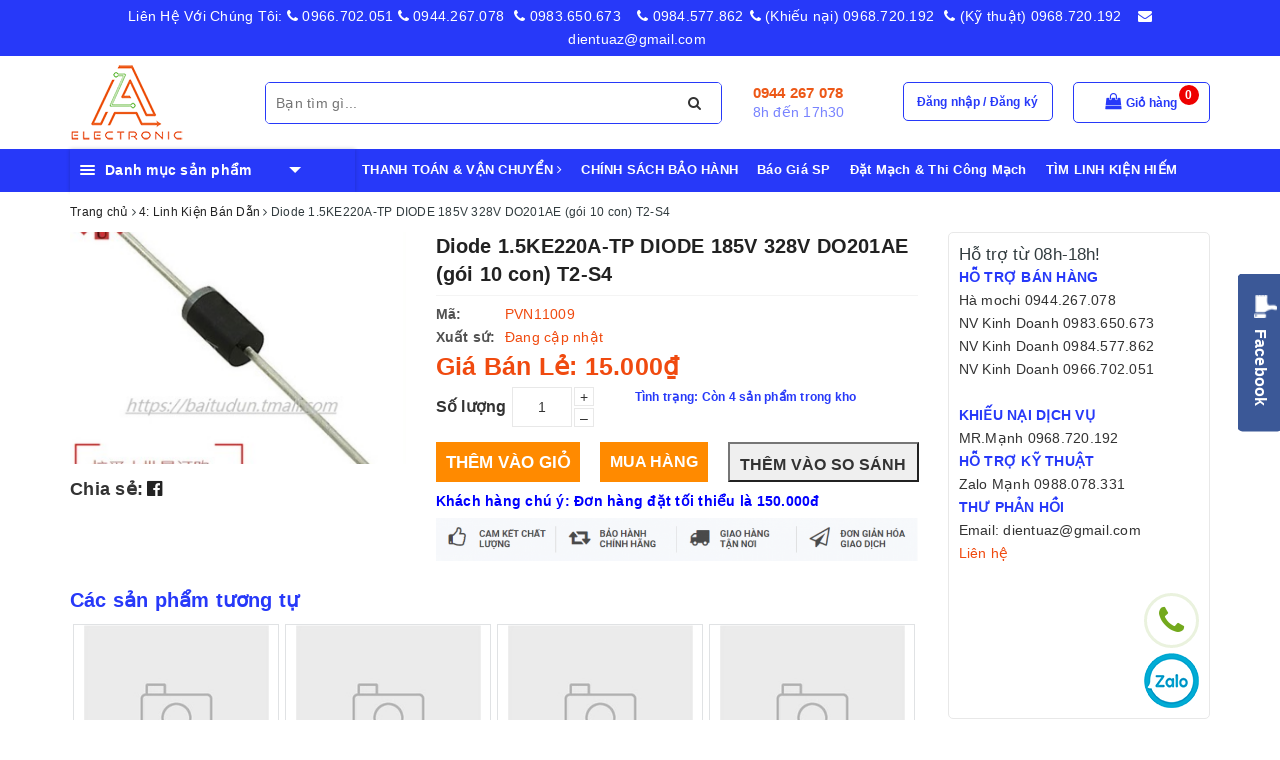

--- FILE ---
content_type: text/html; charset=utf-8
request_url: https://cungcaplinhkien.vn/diode-1-5ke220a-tp-diode-185v-328v-do201ae
body_size: 59934
content:
<!DOCTYPE html>
<html lang="vi">
	<head>
		<meta charset="UTF-8" />
		<meta name="viewport" content="width=device-width, initial-scale=1, maximum-scale=1">			
		<title>
			Diode 1.5KE220A-TP DIODE 185V 328V DO201AE (gói 10 con) T2-S4
			
			
			 | Cửa hàng thiết bị - Linh kiện điện tử A to Z			
		</title>		
		<!-- ================= Page description ================== -->
		
		<meta property="fb:app_id" content="2165836990109986" />
		<!-- ================= Meta ================== -->
		
		<link rel="canonical" href="https://cungcaplinhkien.vn/diode-1-5ke220a-tp-diode-185v-328v-do201ae"/>
		<meta name='revisit-after' content='1 days' />
		<meta name="robots" content="noodp,index,follow" />
		<!-- ================= Favicon ================== -->
		
		<link rel="icon" href="//bizweb.dktcdn.net/100/332/152/themes/690782/assets/favicon.png?1689512669644" type="image/x-icon" />
		
		
<meta property="og:type" content="product">
<meta property="og:title" content="Diode 1.5KE220A-TP DIODE 185V 328V DO201AE (gói 10 con) T2-S4">

<meta property="og:image" content="http://bizweb.dktcdn.net/thumb/grande/100/332/152/products/db31d3a5c81f2c41750e.jpg?v=1565169844943">
<meta property="og:image:secure_url" content="https://bizweb.dktcdn.net/thumb/grande/100/332/152/products/db31d3a5c81f2c41750e.jpg?v=1565169844943">

<meta property="og:price:amount" content="15.000">
<meta property="og:price:currency" content="VND">

	<meta property="og:description" content="">
	<meta property="og:url" content="https://cungcaplinhkien.vn/diode-1-5ke220a-tp-diode-185v-328v-do201ae">
	<meta property="og:site_name" content="Cửa hàng thiết bị - Linh kiện điện tử A to Z">
		
		<style>
			/*!
 * Bootstrap v3.3.7 (http://getbootstrap.com)
 * Copyright 2011-2016 Twitter, Inc.
 * Licensed under MIT (https://github.com/twbs/bootstrap/blob/master/LICENSE)
 *//*! normalize.css v3.0.3 | MIT License | github.com/necolas/normalize.css */html{font-family:sans-serif;-webkit-text-size-adjust:100%;-ms-text-size-adjust:100%}body{margin:0}article,aside,details,figcaption,figure,footer,header,hgroup,main,menu,nav,section,summary{display:block}audio,canvas,progress,video{display:inline-block;vertical-align:baseline}audio:not([controls]){display:none;height:0}[hidden],template{display:none}a{background-color:transparent}a:active,a:hover{outline:0}abbr[title]{border-bottom:1px dotted}b,strong{font-weight:700}dfn{font-style:italic}h1{margin:.67em 0;font-size:2em}mark{color:#000;background:#ff0}small{font-size:80%}sub,sup{position:relative;font-size:75%;line-height:0;vertical-align:baseline}sup{top:-.5em}sub{bottom:-.25em}img{border:0}svg:not(:root){overflow:hidden}figure{margin:1em 40px}hr{height:0;-webkit-box-sizing:content-box;-moz-box-sizing:content-box;box-sizing:content-box}pre{overflow:auto}code,kbd,pre,samp{font-family:monospace,monospace;font-size:1em}button,input,optgroup,select,textarea{margin:0;font:inherit;color:inherit}button{overflow:visible}button,select{text-transform:none}button,html input[type=button],input[type=reset],input[type=submit]{-webkit-appearance:button;cursor:pointer}button[disabled],html input[disabled]{cursor:default}button::-moz-focus-inner,input::-moz-focus-inner{padding:0;border:0}input{line-height:normal}input[type=checkbox],input[type=radio]{-webkit-box-sizing:border-box;-moz-box-sizing:border-box;box-sizing:border-box;padding:0}input[type=number]::-webkit-inner-spin-button,input[type=number]::-webkit-outer-spin-button{height:auto}input[type=search]{-webkit-box-sizing:content-box;-moz-box-sizing:content-box;box-sizing:content-box;-webkit-appearance:textfield}input[type=search]::-webkit-search-cancel-button,input[type=search]::-webkit-search-decoration{-webkit-appearance:none}fieldset{padding:.35em .625em .75em;margin:0 2px;border:1px solid silver}legend{padding:0;border:0}textarea{overflow:auto}optgroup{font-weight:700}table{border-spacing:0;border-collapse:collapse}td,th{padding:0}/*! Source: https://github.com/h5bp/html5-boilerplate/blob/master/src/css/main.css */@media print{*,:after,:before{color:#000!important;text-shadow:none!important;background:0 0!important;-webkit-box-shadow:none!important;box-shadow:none!important}a,a:visited{text-decoration:underline}a[href]:after{content:" (" attr(href) ")"}abbr[title]:after{content:" (" attr(title) ")"}a[href^="javascript:"]:after,a[href^="#"]:after{content:""}blockquote,pre{border:1px solid #999;page-break-inside:avoid}thead{display:table-header-group}img,tr{page-break-inside:avoid}img{max-width:100%!important}h2,h3,p{orphans:3;widows:3}h2,h3{page-break-after:avoid}.navbar{display:none}.btn>.caret,.dropup>.btn>.caret{border-top-color:#000!important}.label{border:1px solid #000}.table{border-collapse:collapse!important}.table td,.table th{background-color:#fff!important}.table-bordered td,.table-bordered th{border:1px solid #ddd!important}}@font-face{font-family:'Glyphicons Halflings';src:url(../fonts/glyphicons-halflings-regular.eot);src:url(../fonts/glyphicons-halflings-regular.eot?#iefix) format('embedded-opentype'),url(../fonts/glyphicons-halflings-regular.woff2) format('woff2'),url(../fonts/glyphicons-halflings-regular.woff) format('woff'),url(../fonts/glyphicons-halflings-regular.ttf) format('truetype'),url(../fonts/glyphicons-halflings-regular.svg#glyphicons_halflingsregular) format('svg')}.glyphicon{position:relative;top:1px;display:inline-block;font-family:'Glyphicons Halflings';font-style:normal;font-weight:400;line-height:1;-webkit-font-smoothing:antialiased;-moz-osx-font-smoothing:grayscale}.glyphicon-asterisk:before{content:"\002a"}.glyphicon-plus:before{content:"\002b"}.glyphicon-eur:before,.glyphicon-euro:before{content:"\20ac"}.glyphicon-minus:before{content:"\2212"}.glyphicon-cloud:before{content:"\2601"}.glyphicon-envelope:before{content:"\2709"}.glyphicon-pencil:before{content:"\270f"}.glyphicon-glass:before{content:"\e001"}.glyphicon-music:before{content:"\e002"}.glyphicon-search:before{content:"\e003"}.glyphicon-heart:before{content:"\e005"}.glyphicon-star:before{content:"\e006"}.glyphicon-star-empty:before{content:"\e007"}.glyphicon-user:before{content:"\e008"}.glyphicon-film:before{content:"\e009"}.glyphicon-th-large:before{content:"\e010"}.glyphicon-th:before{content:"\e011"}.glyphicon-th-list:before{content:"\e012"}.glyphicon-ok:before{content:"\e013"}.glyphicon-remove:before{content:"\e014"}.glyphicon-zoom-in:before{content:"\e015"}.glyphicon-zoom-out:before{content:"\e016"}.glyphicon-off:before{content:"\e017"}.glyphicon-signal:before{content:"\e018"}.glyphicon-cog:before{content:"\e019"}.glyphicon-trash:before{content:"\e020"}.glyphicon-home:before{content:"\e021"}.glyphicon-file:before{content:"\e022"}.glyphicon-time:before{content:"\e023"}.glyphicon-road:before{content:"\e024"}.glyphicon-download-alt:before{content:"\e025"}.glyphicon-download:before{content:"\e026"}.glyphicon-upload:before{content:"\e027"}.glyphicon-inbox:before{content:"\e028"}.glyphicon-play-circle:before{content:"\e029"}.glyphicon-repeat:before{content:"\e030"}.glyphicon-refresh:before{content:"\e031"}.glyphicon-list-alt:before{content:"\e032"}.glyphicon-lock:before{content:"\e033"}.glyphicon-flag:before{content:"\e034"}.glyphicon-headphones:before{content:"\e035"}.glyphicon-volume-off:before{content:"\e036"}.glyphicon-volume-down:before{content:"\e037"}.glyphicon-volume-up:before{content:"\e038"}.glyphicon-qrcode:before{content:"\e039"}.glyphicon-barcode:before{content:"\e040"}.glyphicon-tag:before{content:"\e041"}.glyphicon-tags:before{content:"\e042"}.glyphicon-book:before{content:"\e043"}.glyphicon-bookmark:before{content:"\e044"}.glyphicon-print:before{content:"\e045"}.glyphicon-camera:before{content:"\e046"}.glyphicon-font:before{content:"\e047"}.glyphicon-bold:before{content:"\e048"}.glyphicon-italic:before{content:"\e049"}.glyphicon-text-height:before{content:"\e050"}.glyphicon-text-width:before{content:"\e051"}.glyphicon-align-left:before{content:"\e052"}.glyphicon-align-center:before{content:"\e053"}.glyphicon-align-right:before{content:"\e054"}.glyphicon-align-justify:before{content:"\e055"}.glyphicon-list:before{content:"\e056"}.glyphicon-indent-left:before{content:"\e057"}.glyphicon-indent-right:before{content:"\e058"}.glyphicon-facetime-video:before{content:"\e059"}.glyphicon-picture:before{content:"\e060"}.glyphicon-map-marker:before{content:"\e062"}.glyphicon-adjust:before{content:"\e063"}.glyphicon-tint:before{content:"\e064"}.glyphicon-edit:before{content:"\e065"}.glyphicon-share:before{content:"\e066"}.glyphicon-check:before{content:"\e067"}.glyphicon-move:before{content:"\e068"}.glyphicon-step-backward:before{content:"\e069"}.glyphicon-fast-backward:before{content:"\e070"}.glyphicon-backward:before{content:"\e071"}.glyphicon-play:before{content:"\e072"}.glyphicon-pause:before{content:"\e073"}.glyphicon-stop:before{content:"\e074"}.glyphicon-forward:before{content:"\e075"}.glyphicon-fast-forward:before{content:"\e076"}.glyphicon-step-forward:before{content:"\e077"}.glyphicon-eject:before{content:"\e078"}.glyphicon-chevron-left:before{content:"\e079"}.glyphicon-chevron-right:before{content:"\e080"}.glyphicon-plus-sign:before{content:"\e081"}.glyphicon-minus-sign:before{content:"\e082"}.glyphicon-remove-sign:before{content:"\e083"}.glyphicon-ok-sign:before{content:"\e084"}.glyphicon-question-sign:before{content:"\e085"}.glyphicon-info-sign:before{content:"\e086"}.glyphicon-screenshot:before{content:"\e087"}.glyphicon-remove-circle:before{content:"\e088"}.glyphicon-ok-circle:before{content:"\e089"}.glyphicon-ban-circle:before{content:"\e090"}.glyphicon-arrow-left:before{content:"\e091"}.glyphicon-arrow-right:before{content:"\e092"}.glyphicon-arrow-up:before{content:"\e093"}.glyphicon-arrow-down:before{content:"\e094"}.glyphicon-share-alt:before{content:"\e095"}.glyphicon-resize-full:before{content:"\e096"}.glyphicon-resize-small:before{content:"\e097"}.glyphicon-exclamation-sign:before{content:"\e101"}.glyphicon-gift:before{content:"\e102"}.glyphicon-leaf:before{content:"\e103"}.glyphicon-fire:before{content:"\e104"}.glyphicon-eye-open:before{content:"\e105"}.glyphicon-eye-close:before{content:"\e106"}.glyphicon-warning-sign:before{content:"\e107"}.glyphicon-plane:before{content:"\e108"}.glyphicon-calendar:before{content:"\e109"}.glyphicon-random:before{content:"\e110"}.glyphicon-comment:before{content:"\e111"}.glyphicon-magnet:before{content:"\e112"}.glyphicon-chevron-up:before{content:"\e113"}.glyphicon-chevron-down:before{content:"\e114"}.glyphicon-retweet:before{content:"\e115"}.glyphicon-shopping-cart:before{content:"\e116"}.glyphicon-folder-close:before{content:"\e117"}.glyphicon-folder-open:before{content:"\e118"}.glyphicon-resize-vertical:before{content:"\e119"}.glyphicon-resize-horizontal:before{content:"\e120"}.glyphicon-hdd:before{content:"\e121"}.glyphicon-bullhorn:before{content:"\e122"}.glyphicon-bell:before{content:"\e123"}.glyphicon-certificate:before{content:"\e124"}.glyphicon-thumbs-up:before{content:"\e125"}.glyphicon-thumbs-down:before{content:"\e126"}.glyphicon-hand-right:before{content:"\e127"}.glyphicon-hand-left:before{content:"\e128"}.glyphicon-hand-up:before{content:"\e129"}.glyphicon-hand-down:before{content:"\e130"}.glyphicon-circle-arrow-right:before{content:"\e131"}.glyphicon-circle-arrow-left:before{content:"\e132"}.glyphicon-circle-arrow-up:before{content:"\e133"}.glyphicon-circle-arrow-down:before{content:"\e134"}.glyphicon-globe:before{content:"\e135"}.glyphicon-wrench:before{content:"\e136"}.glyphicon-tasks:before{content:"\e137"}.glyphicon-filter:before{content:"\e138"}.glyphicon-briefcase:before{content:"\e139"}.glyphicon-fullscreen:before{content:"\e140"}.glyphicon-dashboard:before{content:"\e141"}.glyphicon-paperclip:before{content:"\e142"}.glyphicon-heart-empty:before{content:"\e143"}.glyphicon-link:before{content:"\e144"}.glyphicon-phone:before{content:"\e145"}.glyphicon-pushpin:before{content:"\e146"}.glyphicon-usd:before{content:"\e148"}.glyphicon-gbp:before{content:"\e149"}.glyphicon-sort:before{content:"\e150"}.glyphicon-sort-by-alphabet:before{content:"\e151"}.glyphicon-sort-by-alphabet-alt:before{content:"\e152"}.glyphicon-sort-by-order:before{content:"\e153"}.glyphicon-sort-by-order-alt:before{content:"\e154"}.glyphicon-sort-by-attributes:before{content:"\e155"}.glyphicon-sort-by-attributes-alt:before{content:"\e156"}.glyphicon-unchecked:before{content:"\e157"}.glyphicon-expand:before{content:"\e158"}.glyphicon-collapse-down:before{content:"\e159"}.glyphicon-collapse-up:before{content:"\e160"}.glyphicon-log-in:before{content:"\e161"}.glyphicon-flash:before{content:"\e162"}.glyphicon-log-out:before{content:"\e163"}.glyphicon-new-window:before{content:"\e164"}.glyphicon-record:before{content:"\e165"}.glyphicon-save:before{content:"\e166"}.glyphicon-open:before{content:"\e167"}.glyphicon-saved:before{content:"\e168"}.glyphicon-import:before{content:"\e169"}.glyphicon-export:before{content:"\e170"}.glyphicon-send:before{content:"\e171"}.glyphicon-floppy-disk:before{content:"\e172"}.glyphicon-floppy-saved:before{content:"\e173"}.glyphicon-floppy-remove:before{content:"\e174"}.glyphicon-floppy-save:before{content:"\e175"}.glyphicon-floppy-open:before{content:"\e176"}.glyphicon-credit-card:before{content:"\e177"}.glyphicon-transfer:before{content:"\e178"}.glyphicon-cutlery:before{content:"\e179"}.glyphicon-header:before{content:"\e180"}.glyphicon-compressed:before{content:"\e181"}.glyphicon-earphone:before{content:"\e182"}.glyphicon-phone-alt:before{content:"\e183"}.glyphicon-tower:before{content:"\e184"}.glyphicon-stats:before{content:"\e185"}.glyphicon-sd-video:before{content:"\e186"}.glyphicon-hd-video:before{content:"\e187"}.glyphicon-subtitles:before{content:"\e188"}.glyphicon-sound-stereo:before{content:"\e189"}.glyphicon-sound-dolby:before{content:"\e190"}.glyphicon-sound-5-1:before{content:"\e191"}.glyphicon-sound-6-1:before{content:"\e192"}.glyphicon-sound-7-1:before{content:"\e193"}.glyphicon-copyright-mark:before{content:"\e194"}.glyphicon-registration-mark:before{content:"\e195"}.glyphicon-cloud-download:before{content:"\e197"}.glyphicon-cloud-upload:before{content:"\e198"}.glyphicon-tree-conifer:before{content:"\e199"}.glyphicon-tree-deciduous:before{content:"\e200"}.glyphicon-cd:before{content:"\e201"}.glyphicon-save-file:before{content:"\e202"}.glyphicon-open-file:before{content:"\e203"}.glyphicon-level-up:before{content:"\e204"}.glyphicon-copy:before{content:"\e205"}.glyphicon-paste:before{content:"\e206"}.glyphicon-alert:before{content:"\e209"}.glyphicon-equalizer:before{content:"\e210"}.glyphicon-king:before{content:"\e211"}.glyphicon-queen:before{content:"\e212"}.glyphicon-pawn:before{content:"\e213"}.glyphicon-bishop:before{content:"\e214"}.glyphicon-knight:before{content:"\e215"}.glyphicon-baby-formula:before{content:"\e216"}.glyphicon-tent:before{content:"\26fa"}.glyphicon-blackboard:before{content:"\e218"}.glyphicon-bed:before{content:"\e219"}.glyphicon-apple:before{content:"\f8ff"}.glyphicon-erase:before{content:"\e221"}.glyphicon-hourglass:before{content:"\231b"}.glyphicon-lamp:before{content:"\e223"}.glyphicon-duplicate:before{content:"\e224"}.glyphicon-piggy-bank:before{content:"\e225"}.glyphicon-scissors:before{content:"\e226"}.glyphicon-bitcoin:before{content:"\e227"}.glyphicon-btc:before{content:"\e227"}.glyphicon-xbt:before{content:"\e227"}.glyphicon-yen:before{content:"\00a5"}.glyphicon-jpy:before{content:"\00a5"}.glyphicon-ruble:before{content:"\20bd"}.glyphicon-rub:before{content:"\20bd"}.glyphicon-scale:before{content:"\e230"}.glyphicon-ice-lolly:before{content:"\e231"}.glyphicon-ice-lolly-tasted:before{content:"\e232"}.glyphicon-education:before{content:"\e233"}.glyphicon-option-horizontal:before{content:"\e234"}.glyphicon-option-vertical:before{content:"\e235"}.glyphicon-menu-hamburger:before{content:"\e236"}.glyphicon-modal-window:before{content:"\e237"}.glyphicon-oil:before{content:"\e238"}.glyphicon-grain:before{content:"\e239"}.glyphicon-sunglasses:before{content:"\e240"}.glyphicon-text-size:before{content:"\e241"}.glyphicon-text-color:before{content:"\e242"}.glyphicon-text-background:before{content:"\e243"}.glyphicon-object-align-top:before{content:"\e244"}.glyphicon-object-align-bottom:before{content:"\e245"}.glyphicon-object-align-horizontal:before{content:"\e246"}.glyphicon-object-align-left:before{content:"\e247"}.glyphicon-object-align-vertical:before{content:"\e248"}.glyphicon-object-align-right:before{content:"\e249"}.glyphicon-triangle-right:before{content:"\e250"}.glyphicon-triangle-left:before{content:"\e251"}.glyphicon-triangle-bottom:before{content:"\e252"}.glyphicon-triangle-top:before{content:"\e253"}.glyphicon-console:before{content:"\e254"}.glyphicon-superscript:before{content:"\e255"}.glyphicon-subscript:before{content:"\e256"}.glyphicon-menu-left:before{content:"\e257"}.glyphicon-menu-right:before{content:"\e258"}.glyphicon-menu-down:before{content:"\e259"}.glyphicon-menu-up:before{content:"\e260"}*{-webkit-box-sizing:border-box;-moz-box-sizing:border-box;box-sizing:border-box}:after,:before{-webkit-box-sizing:border-box;-moz-box-sizing:border-box;box-sizing:border-box}html{font-size:10px;-webkit-tap-highlight-color:rgba(0,0,0,0)}body{font-family:"Helvetica Neue",Helvetica,Arial,sans-serif;font-size:14px;line-height:1.42857143;color:#333;background-color:#fff}button,input,select,textarea{font-family:inherit;font-size:inherit;line-height:inherit}a{color:#337ab7;text-decoration:none}a:focus,a:hover{color:#23527c;text-decoration:underline}a:focus{outline:5px auto -webkit-focus-ring-color;outline-offset:-2px}figure{margin:0}img{vertical-align:middle}.carousel-inner>.item>a>img,.carousel-inner>.item>img,.img-responsive,.thumbnail a>img,.thumbnail>img{display:block;max-width:100%;height:auto}.img-rounded{border-radius:6px}.img-thumbnail{display:inline-block;max-width:100%;height:auto;padding:4px;line-height:1.42857143;background-color:#fff;border:1px solid #ddd;border-radius:4px;-webkit-transition:all .2s ease-in-out;-o-transition:all .2s ease-in-out;transition:all .2s ease-in-out}.img-circle{border-radius:50%}hr{margin-top:20px;margin-bottom:20px;border:0;border-top:1px solid #eee}.sr-only{position:absolute;width:1px;height:1px;padding:0;margin:-1px;overflow:hidden;clip:rect(0,0,0,0);border:0}.sr-only-focusable:active,.sr-only-focusable:focus{position:static;width:auto;height:auto;margin:0;overflow:visible;clip:auto}[role=button]{cursor:pointer}.h1,.h2,.h3,.h4,.h5,.h6,h1,h2,h3,h4,h5,h6{font-family:inherit;font-weight:500;line-height:1.1;color:inherit}.h1 .small,.h1 small,.h2 .small,.h2 small,.h3 .small,.h3 small,.h4 .small,.h4 small,.h5 .small,.h5 small,.h6 .small,.h6 small,h1 .small,h1 small,h2 .small,h2 small,h3 .small,h3 small,h4 .small,h4 small,h5 .small,h5 small,h6 .small,h6 small{font-weight:400;line-height:1;color:#777}.h1,.h2,.h3,h1,h2,h3{margin-top:20px;margin-bottom:10px}.h1 .small,.h1 small,.h2 .small,.h2 small,.h3 .small,.h3 small,h1 .small,h1 small,h2 .small,h2 small,h3 .small,h3 small{font-size:65%}.h4,.h5,.h6,h4,h5,h6{margin-top:10px;margin-bottom:10px}.h4 .small,.h4 small,.h5 .small,.h5 small,.h6 .small,.h6 small,h4 .small,h4 small,h5 .small,h5 small,h6 .small,h6 small{font-size:75%}.h1,h1{font-size:36px}.h2,h2{font-size:30px}.h3,h3{font-size:24px}.h4,h4{font-size:18px}.h5,h5{font-size:14px}.h6,h6{font-size:12px}p{margin:0 0 10px}.lead{margin-bottom:20px;font-size:16px;font-weight:300;line-height:1.4}@media (min-width:768px){.lead{font-size:21px}}.small,small{font-size:85%}.mark,mark{padding:.2em;background-color:#fcf8e3}.text-left{text-align:left}.text-right{text-align:right}.text-center{text-align:center}.text-justify{text-align:justify}.text-nowrap{white-space:nowrap}.text-lowercase{text-transform:lowercase}.text-uppercase{text-transform:uppercase}.text-capitalize{text-transform:capitalize}.text-muted{color:#777}.text-primary{color:#337ab7}a.text-primary:focus,a.text-primary:hover{color:#286090}.text-success{color:#3c763d}a.text-success:focus,a.text-success:hover{color:#2b542c}.text-info{color:#31708f}a.text-info:focus,a.text-info:hover{color:#245269}.text-warning{color:#8a6d3b}a.text-warning:focus,a.text-warning:hover{color:#66512c}.text-danger{color:#a94442}a.text-danger:focus,a.text-danger:hover{color:#843534}.bg-primary{color:#fff;background-color:#337ab7}a.bg-primary:focus,a.bg-primary:hover{background-color:#286090}.bg-success{background-color:#dff0d8}a.bg-success:focus,a.bg-success:hover{background-color:#c1e2b3}.bg-info{background-color:#d9edf7}a.bg-info:focus,a.bg-info:hover{background-color:#afd9ee}.bg-warning{background-color:#fcf8e3}a.bg-warning:focus,a.bg-warning:hover{background-color:#f7ecb5}.bg-danger{background-color:#f2dede}a.bg-danger:focus,a.bg-danger:hover{background-color:#e4b9b9}.page-header{padding-bottom:9px;margin:40px 0 20px;border-bottom:1px solid #eee}ol,ul{margin-top:0;margin-bottom:10px}ol ol,ol ul,ul ol,ul ul{margin-bottom:0}.list-unstyled{padding-left:0;list-style:none}.list-inline{padding-left:0;margin-left:-5px;list-style:none}.list-inline>li{display:inline-block;padding-right:5px;padding-left:5px}dl{margin-top:0;margin-bottom:20px}dd,dt{line-height:1.42857143}dt{font-weight:700}dd{margin-left:0}@media (min-width:768px){.dl-horizontal dt{float:left;width:160px;overflow:hidden;clear:left;text-align:right;text-overflow:ellipsis;white-space:nowrap}.dl-horizontal dd{margin-left:180px}}abbr[data-original-title],abbr[title]{cursor:help;border-bottom:1px dotted #777}.initialism{font-size:90%;text-transform:uppercase}blockquote{padding:10px 20px;margin:0 0 20px;font-size:17.5px;border-left:5px solid #eee}blockquote ol:last-child,blockquote p:last-child,blockquote ul:last-child{margin-bottom:0}blockquote .small,blockquote footer,blockquote small{display:block;font-size:80%;line-height:1.42857143;color:#777}blockquote .small:before,blockquote footer:before,blockquote small:before{content:'\2014 \00A0'}.blockquote-reverse,blockquote.pull-right{padding-right:15px;padding-left:0;text-align:right;border-right:5px solid #eee;border-left:0}.blockquote-reverse .small:before,.blockquote-reverse footer:before,.blockquote-reverse small:before,blockquote.pull-right .small:before,blockquote.pull-right footer:before,blockquote.pull-right small:before{content:''}.blockquote-reverse .small:after,.blockquote-reverse footer:after,.blockquote-reverse small:after,blockquote.pull-right .small:after,blockquote.pull-right footer:after,blockquote.pull-right small:after{content:'\00A0 \2014'}address{margin-bottom:20px;font-style:normal;line-height:1.42857143}code,kbd,pre,samp{font-family:Menlo,Monaco,Consolas,"Courier New",monospace}code{padding:2px 4px;font-size:90%;color:#c7254e;background-color:#f9f2f4;border-radius:4px}kbd{padding:2px 4px;font-size:90%;color:#fff;background-color:#333;border-radius:3px;-webkit-box-shadow:inset 0 -1px 0 rgba(0,0,0,.25);box-shadow:inset 0 -1px 0 rgba(0,0,0,.25)}kbd kbd{padding:0;font-size:100%;font-weight:700;-webkit-box-shadow:none;box-shadow:none}pre{display:block;padding:9.5px;margin:0 0 10px;font-size:13px;line-height:1.42857143;color:#333;word-break:break-all;word-wrap:break-word;background-color:#f5f5f5;border:1px solid #ccc;border-radius:4px}pre code{padding:0;font-size:inherit;color:inherit;white-space:pre-wrap;background-color:transparent;border-radius:0}.pre-scrollable{max-height:340px;overflow-y:scroll}.container{padding-right:15px;padding-left:15px;margin-right:auto;margin-left:auto}@media (min-width:768px){.container{width:750px}}@media (min-width:992px){.container{width:970px}}@media (min-width:1200px){.container{width:1170px}}.container-fluid{padding-right:15px;padding-left:15px;margin-right:auto;margin-left:auto}.row{margin-right:-15px;margin-left:-15px}.col-lg-1,.col-lg-10,.col-lg-11,.col-lg-12,.col-lg-2,.col-lg-3,.col-lg-4,.col-lg-5,.col-lg-6,.col-lg-7,.col-lg-8,.col-lg-9,.col-md-1,.col-md-10,.col-md-11,.col-md-12,.col-md-2,.col-md-3,.col-md-4,.col-md-5,.col-md-6,.col-md-7,.col-md-8,.col-md-9,.col-sm-1,.col-sm-10,.col-sm-11,.col-sm-12,.col-sm-2,.col-sm-3,.col-sm-4,.col-sm-5,.col-sm-6,.col-sm-7,.col-sm-8,.col-sm-9,.col-xs-1,.col-xs-10,.col-xs-11,.col-xs-12,.col-xs-2,.col-xs-3,.col-xs-4,.col-xs-5,.col-xs-6,.col-xs-7,.col-xs-8,.col-xs-9{position:relative;min-height:1px;padding-right:15px;padding-left:15px}.col-xs-1,.col-xs-10,.col-xs-11,.col-xs-12,.col-xs-2,.col-xs-3,.col-xs-4,.col-xs-5,.col-xs-6,.col-xs-7,.col-xs-8,.col-xs-9{float:left}.col-xs-12{width:100%}.col-xs-11{width:91.66666667%}.col-xs-10{width:83.33333333%}.col-xs-9{width:75%}.col-xs-8{width:66.66666667%}.col-xs-7{width:58.33333333%}.col-xs-6{width:50%}.col-xs-5{width:41.66666667%}.col-xs-4{width:33.33333333%}.col-xs-3{width:25%}.col-xs-2{width:16.66666667%}.col-xs-1{width:8.33333333%}.col-xs-pull-12{right:100%}.col-xs-pull-11{right:91.66666667%}.col-xs-pull-10{right:83.33333333%}.col-xs-pull-9{right:75%}.col-xs-pull-8{right:66.66666667%}.col-xs-pull-7{right:58.33333333%}.col-xs-pull-6{right:50%}.col-xs-pull-5{right:41.66666667%}.col-xs-pull-4{right:33.33333333%}.col-xs-pull-3{right:25%}.col-xs-pull-2{right:16.66666667%}.col-xs-pull-1{right:8.33333333%}.col-xs-pull-0{right:auto}.col-xs-push-12{left:100%}.col-xs-push-11{left:91.66666667%}.col-xs-push-10{left:83.33333333%}.col-xs-push-9{left:75%}.col-xs-push-8{left:66.66666667%}.col-xs-push-7{left:58.33333333%}.col-xs-push-6{left:50%}.col-xs-push-5{left:41.66666667%}.col-xs-push-4{left:33.33333333%}.col-xs-push-3{left:25%}.col-xs-push-2{left:16.66666667%}.col-xs-push-1{left:8.33333333%}.col-xs-push-0{left:auto}.col-xs-offset-12{margin-left:100%}.col-xs-offset-11{margin-left:91.66666667%}.col-xs-offset-10{margin-left:83.33333333%}.col-xs-offset-9{margin-left:75%}.col-xs-offset-8{margin-left:66.66666667%}.col-xs-offset-7{margin-left:58.33333333%}.col-xs-offset-6{margin-left:50%}.col-xs-offset-5{margin-left:41.66666667%}.col-xs-offset-4{margin-left:33.33333333%}.col-xs-offset-3{margin-left:25%}.col-xs-offset-2{margin-left:16.66666667%}.col-xs-offset-1{margin-left:8.33333333%}.col-xs-offset-0{margin-left:0}@media (min-width:768px){.col-sm-1,.col-sm-10,.col-sm-11,.col-sm-12,.col-sm-2,.col-sm-3,.col-sm-4,.col-sm-5,.col-sm-6,.col-sm-7,.col-sm-8,.col-sm-9{float:left}.col-sm-12{width:100%}.col-sm-11{width:91.66666667%}.col-sm-10{width:83.33333333%}.col-sm-9{width:75%}.col-sm-8{width:66.66666667%}.col-sm-7{width:58.33333333%}.col-sm-6{width:50%}.col-sm-5{width:41.66666667%}.col-sm-4{width:33.33333333%}.col-sm-3{width:25%}.col-sm-2{width:16.66666667%}.col-sm-1{width:8.33333333%}.col-sm-pull-12{right:100%}.col-sm-pull-11{right:91.66666667%}.col-sm-pull-10{right:83.33333333%}.col-sm-pull-9{right:75%}.col-sm-pull-8{right:66.66666667%}.col-sm-pull-7{right:58.33333333%}.col-sm-pull-6{right:50%}.col-sm-pull-5{right:41.66666667%}.col-sm-pull-4{right:33.33333333%}.col-sm-pull-3{right:25%}.col-sm-pull-2{right:16.66666667%}.col-sm-pull-1{right:8.33333333%}.col-sm-pull-0{right:auto}.col-sm-push-12{left:100%}.col-sm-push-11{left:91.66666667%}.col-sm-push-10{left:83.33333333%}.col-sm-push-9{left:75%}.col-sm-push-8{left:66.66666667%}.col-sm-push-7{left:58.33333333%}.col-sm-push-6{left:50%}.col-sm-push-5{left:41.66666667%}.col-sm-push-4{left:33.33333333%}.col-sm-push-3{left:25%}.col-sm-push-2{left:16.66666667%}.col-sm-push-1{left:8.33333333%}.col-sm-push-0{left:auto}.col-sm-offset-12{margin-left:100%}.col-sm-offset-11{margin-left:91.66666667%}.col-sm-offset-10{margin-left:83.33333333%}.col-sm-offset-9{margin-left:75%}.col-sm-offset-8{margin-left:66.66666667%}.col-sm-offset-7{margin-left:58.33333333%}.col-sm-offset-6{margin-left:50%}.col-sm-offset-5{margin-left:41.66666667%}.col-sm-offset-4{margin-left:33.33333333%}.col-sm-offset-3{margin-left:25%}.col-sm-offset-2{margin-left:16.66666667%}.col-sm-offset-1{margin-left:8.33333333%}.col-sm-offset-0{margin-left:0}}@media (min-width:992px){.col-md-1,.col-md-10,.col-md-11,.col-md-12,.col-md-2,.col-md-3,.col-md-4,.col-md-5,.col-md-6,.col-md-7,.col-md-8,.col-md-9{float:left}.col-md-12{width:100%}.col-md-11{width:91.66666667%}.col-md-10{width:83.33333333%}.col-md-9{width:75%}.col-md-8{width:66.66666667%}.col-md-7{width:58.33333333%}.col-md-6{width:50%}.col-md-5{width:41.66666667%}.col-md-4{width:33.33333333%}.col-md-3{width:25%}.col-md-2{width:16.66666667%}.col-md-1{width:8.33333333%}.col-md-pull-12{right:100%}.col-md-pull-11{right:91.66666667%}.col-md-pull-10{right:83.33333333%}.col-md-pull-9{right:75%}.col-md-pull-8{right:66.66666667%}.col-md-pull-7{right:58.33333333%}.col-md-pull-6{right:50%}.col-md-pull-5{right:41.66666667%}.col-md-pull-4{right:33.33333333%}.col-md-pull-3{right:25%}.col-md-pull-2{right:16.66666667%}.col-md-pull-1{right:8.33333333%}.col-md-pull-0{right:auto}.col-md-push-12{left:100%}.col-md-push-11{left:91.66666667%}.col-md-push-10{left:83.33333333%}.col-md-push-9{left:75%}.col-md-push-8{left:66.66666667%}.col-md-push-7{left:58.33333333%}.col-md-push-6{left:50%}.col-md-push-5{left:41.66666667%}.col-md-push-4{left:33.33333333%}.col-md-push-3{left:25%}.col-md-push-2{left:16.66666667%}.col-md-push-1{left:8.33333333%}.col-md-push-0{left:auto}.col-md-offset-12{margin-left:100%}.col-md-offset-11{margin-left:91.66666667%}.col-md-offset-10{margin-left:83.33333333%}.col-md-offset-9{margin-left:75%}.col-md-offset-8{margin-left:66.66666667%}.col-md-offset-7{margin-left:58.33333333%}.col-md-offset-6{margin-left:50%}.col-md-offset-5{margin-left:41.66666667%}.col-md-offset-4{margin-left:33.33333333%}.col-md-offset-3{margin-left:25%}.col-md-offset-2{margin-left:16.66666667%}.col-md-offset-1{margin-left:8.33333333%}.col-md-offset-0{margin-left:0}}@media (min-width:1200px){.col-lg-1,.col-lg-10,.col-lg-11,.col-lg-12,.col-lg-2,.col-lg-3,.col-lg-4,.col-lg-5,.col-lg-6,.col-lg-7,.col-lg-8,.col-lg-9{float:left}.col-lg-12{width:100%}.col-lg-11{width:91.66666667%}.col-lg-10{width:83.33333333%}.col-lg-9{width:75%}.col-lg-8{width:66.66666667%}.col-lg-7{width:58.33333333%}.col-lg-6{width:50%}.col-lg-5{width:41.66666667%}.col-lg-4{width:33.33333333%}.col-lg-3{width:25%}.col-lg-2{width:16.66666667%}.col-lg-1{width:8.33333333%}.col-lg-pull-12{right:100%}.col-lg-pull-11{right:91.66666667%}.col-lg-pull-10{right:83.33333333%}.col-lg-pull-9{right:75%}.col-lg-pull-8{right:66.66666667%}.col-lg-pull-7{right:58.33333333%}.col-lg-pull-6{right:50%}.col-lg-pull-5{right:41.66666667%}.col-lg-pull-4{right:33.33333333%}.col-lg-pull-3{right:25%}.col-lg-pull-2{right:16.66666667%}.col-lg-pull-1{right:8.33333333%}.col-lg-pull-0{right:auto}.col-lg-push-12{left:100%}.col-lg-push-11{left:91.66666667%}.col-lg-push-10{left:83.33333333%}.col-lg-push-9{left:75%}.col-lg-push-8{left:66.66666667%}.col-lg-push-7{left:58.33333333%}.col-lg-push-6{left:50%}.col-lg-push-5{left:41.66666667%}.col-lg-push-4{left:33.33333333%}.col-lg-push-3{left:25%}.col-lg-push-2{left:16.66666667%}.col-lg-push-1{left:8.33333333%}.col-lg-push-0{left:auto}.col-lg-offset-12{margin-left:100%}.col-lg-offset-11{margin-left:91.66666667%}.col-lg-offset-10{margin-left:83.33333333%}.col-lg-offset-9{margin-left:75%}.col-lg-offset-8{margin-left:66.66666667%}.col-lg-offset-7{margin-left:58.33333333%}.col-lg-offset-6{margin-left:50%}.col-lg-offset-5{margin-left:41.66666667%}.col-lg-offset-4{margin-left:33.33333333%}.col-lg-offset-3{margin-left:25%}.col-lg-offset-2{margin-left:16.66666667%}.col-lg-offset-1{margin-left:8.33333333%}.col-lg-offset-0{margin-left:0}}table{background-color:transparent}caption{padding-top:8px;padding-bottom:8px;color:#777;text-align:left}th{text-align:left}.table{width:100%;max-width:100%;margin-bottom:20px}.table>tbody>tr>td,.table>tbody>tr>th,.table>tfoot>tr>td,.table>tfoot>tr>th,.table>thead>tr>td,.table>thead>tr>th{padding:8px;line-height:1.42857143;vertical-align:top;border-top:1px solid #ddd}.table>thead>tr>th{vertical-align:bottom;border-bottom:2px solid #ddd}.table>caption+thead>tr:first-child>td,.table>caption+thead>tr:first-child>th,.table>colgroup+thead>tr:first-child>td,.table>colgroup+thead>tr:first-child>th,.table>thead:first-child>tr:first-child>td,.table>thead:first-child>tr:first-child>th{border-top:0}.table>tbody+tbody{border-top:2px solid #ddd}.table .table{background-color:#fff}.table-condensed>tbody>tr>td,.table-condensed>tbody>tr>th,.table-condensed>tfoot>tr>td,.table-condensed>tfoot>tr>th,.table-condensed>thead>tr>td,.table-condensed>thead>tr>th{padding:5px}.table-bordered{border:1px solid #ddd}.table-bordered>tbody>tr>td,.table-bordered>tbody>tr>th,.table-bordered>tfoot>tr>td,.table-bordered>tfoot>tr>th,.table-bordered>thead>tr>td,.table-bordered>thead>tr>th{border:1px solid #ddd}.table-bordered>thead>tr>td,.table-bordered>thead>tr>th{border-bottom-width:2px}.table-striped>tbody>tr:nth-of-type(odd){background-color:#f9f9f9}.table-hover>tbody>tr:hover{background-color:#f5f5f5}table col[class*=col-]{position:static;display:table-column;float:none}table td[class*=col-],table th[class*=col-]{position:static;display:table-cell;float:none}.table>tbody>tr.active>td,.table>tbody>tr.active>th,.table>tbody>tr>td.active,.table>tbody>tr>th.active,.table>tfoot>tr.active>td,.table>tfoot>tr.active>th,.table>tfoot>tr>td.active,.table>tfoot>tr>th.active,.table>thead>tr.active>td,.table>thead>tr.active>th,.table>thead>tr>td.active,.table>thead>tr>th.active{background-color:#f5f5f5}.table-hover>tbody>tr.active:hover>td,.table-hover>tbody>tr.active:hover>th,.table-hover>tbody>tr:hover>.active,.table-hover>tbody>tr>td.active:hover,.table-hover>tbody>tr>th.active:hover{background-color:#e8e8e8}.table>tbody>tr.success>td,.table>tbody>tr.success>th,.table>tbody>tr>td.success,.table>tbody>tr>th.success,.table>tfoot>tr.success>td,.table>tfoot>tr.success>th,.table>tfoot>tr>td.success,.table>tfoot>tr>th.success,.table>thead>tr.success>td,.table>thead>tr.success>th,.table>thead>tr>td.success,.table>thead>tr>th.success{background-color:#dff0d8}.table-hover>tbody>tr.success:hover>td,.table-hover>tbody>tr.success:hover>th,.table-hover>tbody>tr:hover>.success,.table-hover>tbody>tr>td.success:hover,.table-hover>tbody>tr>th.success:hover{background-color:#d0e9c6}.table>tbody>tr.info>td,.table>tbody>tr.info>th,.table>tbody>tr>td.info,.table>tbody>tr>th.info,.table>tfoot>tr.info>td,.table>tfoot>tr.info>th,.table>tfoot>tr>td.info,.table>tfoot>tr>th.info,.table>thead>tr.info>td,.table>thead>tr.info>th,.table>thead>tr>td.info,.table>thead>tr>th.info{background-color:#d9edf7}.table-hover>tbody>tr.info:hover>td,.table-hover>tbody>tr.info:hover>th,.table-hover>tbody>tr:hover>.info,.table-hover>tbody>tr>td.info:hover,.table-hover>tbody>tr>th.info:hover{background-color:#c4e3f3}.table>tbody>tr.warning>td,.table>tbody>tr.warning>th,.table>tbody>tr>td.warning,.table>tbody>tr>th.warning,.table>tfoot>tr.warning>td,.table>tfoot>tr.warning>th,.table>tfoot>tr>td.warning,.table>tfoot>tr>th.warning,.table>thead>tr.warning>td,.table>thead>tr.warning>th,.table>thead>tr>td.warning,.table>thead>tr>th.warning{background-color:#fcf8e3}.table-hover>tbody>tr.warning:hover>td,.table-hover>tbody>tr.warning:hover>th,.table-hover>tbody>tr:hover>.warning,.table-hover>tbody>tr>td.warning:hover,.table-hover>tbody>tr>th.warning:hover{background-color:#faf2cc}.table>tbody>tr.danger>td,.table>tbody>tr.danger>th,.table>tbody>tr>td.danger,.table>tbody>tr>th.danger,.table>tfoot>tr.danger>td,.table>tfoot>tr.danger>th,.table>tfoot>tr>td.danger,.table>tfoot>tr>th.danger,.table>thead>tr.danger>td,.table>thead>tr.danger>th,.table>thead>tr>td.danger,.table>thead>tr>th.danger{background-color:#f2dede}.table-hover>tbody>tr.danger:hover>td,.table-hover>tbody>tr.danger:hover>th,.table-hover>tbody>tr:hover>.danger,.table-hover>tbody>tr>td.danger:hover,.table-hover>tbody>tr>th.danger:hover{background-color:#ebcccc}.table-responsive{min-height:.01%;overflow-x:auto}@media screen and (max-width:767px){.table-responsive{width:100%;margin-bottom:15px;overflow-y:hidden;-ms-overflow-style:-ms-autohiding-scrollbar;border:1px solid #ddd}.table-responsive>.table{margin-bottom:0}.table-responsive>.table>tbody>tr>td,.table-responsive>.table>tbody>tr>th,.table-responsive>.table>tfoot>tr>td,.table-responsive>.table>tfoot>tr>th,.table-responsive>.table>thead>tr>td,.table-responsive>.table>thead>tr>th{white-space:nowrap}.table-responsive>.table-bordered{border:0}.table-responsive>.table-bordered>tbody>tr>td:first-child,.table-responsive>.table-bordered>tbody>tr>th:first-child,.table-responsive>.table-bordered>tfoot>tr>td:first-child,.table-responsive>.table-bordered>tfoot>tr>th:first-child,.table-responsive>.table-bordered>thead>tr>td:first-child,.table-responsive>.table-bordered>thead>tr>th:first-child{border-left:0}.table-responsive>.table-bordered>tbody>tr>td:last-child,.table-responsive>.table-bordered>tbody>tr>th:last-child,.table-responsive>.table-bordered>tfoot>tr>td:last-child,.table-responsive>.table-bordered>tfoot>tr>th:last-child,.table-responsive>.table-bordered>thead>tr>td:last-child,.table-responsive>.table-bordered>thead>tr>th:last-child{border-right:0}.table-responsive>.table-bordered>tbody>tr:last-child>td,.table-responsive>.table-bordered>tbody>tr:last-child>th,.table-responsive>.table-bordered>tfoot>tr:last-child>td,.table-responsive>.table-bordered>tfoot>tr:last-child>th{border-bottom:0}}fieldset{min-width:0;padding:0;margin:0;border:0}legend{display:block;width:100%;padding:0;margin-bottom:20px;font-size:21px;line-height:inherit;color:#333;border:0;border-bottom:1px solid #e5e5e5}label{display:inline-block;max-width:100%;margin-bottom:5px;font-weight:700}input[type=search]{-webkit-box-sizing:border-box;-moz-box-sizing:border-box;box-sizing:border-box}input[type=checkbox],input[type=radio]{margin:4px 0 0;margin-top:1px\9;line-height:normal}input[type=file]{display:block}input[type=range]{display:block;width:100%}select[multiple],select[size]{height:auto}input[type=file]:focus,input[type=checkbox]:focus,input[type=radio]:focus{outline:5px auto -webkit-focus-ring-color;outline-offset:-2px}output{display:block;padding-top:7px;font-size:14px;line-height:1.42857143;color:#555}.form-control{display:block;width:100%;height:34px;padding:6px 12px;font-size:14px;line-height:1.42857143;color:#555;background-color:#fff;background-image:none;border:1px solid #ccc;border-radius:4px;-webkit-box-shadow:inset 0 1px 1px rgba(0,0,0,.075);box-shadow:inset 0 1px 1px rgba(0,0,0,.075);-webkit-transition:border-color ease-in-out .15s,-webkit-box-shadow ease-in-out .15s;-o-transition:border-color ease-in-out .15s,box-shadow ease-in-out .15s;transition:border-color ease-in-out .15s,box-shadow ease-in-out .15s}.form-control:focus{border-color:#66afe9;outline:0;-webkit-box-shadow:inset 0 1px 1px rgba(0,0,0,.075),0 0 8px rgba(102,175,233,.6);box-shadow:inset 0 1px 1px rgba(0,0,0,.075),0 0 8px rgba(102,175,233,.6)}.form-control::-moz-placeholder{color:#999;opacity:1}.form-control:-ms-input-placeholder{color:#999}.form-control::-webkit-input-placeholder{color:#999}.form-control::-ms-expand{background-color:transparent;border:0}.form-control[disabled],.form-control[readonly],fieldset[disabled] .form-control{background-color:#eee;opacity:1}.form-control[disabled],fieldset[disabled] .form-control{cursor:not-allowed}textarea.form-control{height:auto}input[type=search]{-webkit-appearance:none}@media screen and (-webkit-min-device-pixel-ratio:0){input[type=date].form-control,input[type=time].form-control,input[type=datetime-local].form-control,input[type=month].form-control{line-height:34px}.input-group-sm input[type=date],.input-group-sm input[type=time],.input-group-sm input[type=datetime-local],.input-group-sm input[type=month],input[type=date].input-sm,input[type=time].input-sm,input[type=datetime-local].input-sm,input[type=month].input-sm{line-height:30px}.input-group-lg input[type=date],.input-group-lg input[type=time],.input-group-lg input[type=datetime-local],.input-group-lg input[type=month],input[type=date].input-lg,input[type=time].input-lg,input[type=datetime-local].input-lg,input[type=month].input-lg{line-height:46px}}.form-group{margin-bottom:15px}.checkbox,.radio{position:relative;display:block;margin-top:10px;margin-bottom:10px}.checkbox label,.radio label{min-height:20px;padding-left:20px;margin-bottom:0;font-weight:400;cursor:pointer}.checkbox input[type=checkbox],.checkbox-inline input[type=checkbox],.radio input[type=radio],.radio-inline input[type=radio]{position:absolute;margin-top:4px\9;margin-left:-20px}.checkbox+.checkbox,.radio+.radio{margin-top:-5px}.checkbox-inline,.radio-inline{position:relative;display:inline-block;padding-left:20px;margin-bottom:0;font-weight:400;vertical-align:middle;cursor:pointer}.checkbox-inline+.checkbox-inline,.radio-inline+.radio-inline{margin-top:0;margin-left:10px}fieldset[disabled] input[type=checkbox],fieldset[disabled] input[type=radio],input[type=checkbox].disabled,input[type=checkbox][disabled],input[type=radio].disabled,input[type=radio][disabled]{cursor:not-allowed}.checkbox-inline.disabled,.radio-inline.disabled,fieldset[disabled] .checkbox-inline,fieldset[disabled] .radio-inline{cursor:not-allowed}.checkbox.disabled label,.radio.disabled label,fieldset[disabled] .checkbox label,fieldset[disabled] .radio label{cursor:not-allowed}.form-control-static{min-height:34px;padding-top:7px;padding-bottom:7px;margin-bottom:0}.form-control-static.input-lg,.form-control-static.input-sm{padding-right:0;padding-left:0}.input-sm{height:30px;padding:5px 10px;font-size:12px;line-height:1.5;border-radius:3px}select.input-sm{height:30px;line-height:30px}select[multiple].input-sm,textarea.input-sm{height:auto}.form-group-sm .form-control{height:30px;padding:5px 10px;font-size:12px;line-height:1.5;border-radius:3px}.form-group-sm select.form-control{height:30px;line-height:30px}.form-group-sm select[multiple].form-control,.form-group-sm textarea.form-control{height:auto}.form-group-sm .form-control-static{height:30px;min-height:32px;padding:6px 10px;font-size:12px;line-height:1.5}.input-lg{height:46px;padding:10px 16px;font-size:18px;line-height:1.3333333;border-radius:6px}select.input-lg{height:46px;line-height:46px}select[multiple].input-lg,textarea.input-lg{height:auto}.form-group-lg .form-control{height:46px;padding:10px 16px;font-size:18px;line-height:1.3333333;border-radius:6px}.form-group-lg select.form-control{height:46px;line-height:46px}.form-group-lg select[multiple].form-control,.form-group-lg textarea.form-control{height:auto}.form-group-lg .form-control-static{height:46px;min-height:38px;padding:11px 16px;font-size:18px;line-height:1.3333333}.has-feedback{position:relative}.has-feedback .form-control{padding-right:42.5px}.form-control-feedback{position:absolute;top:0;right:0;z-index:2;display:block;width:34px;height:34px;line-height:34px;text-align:center;pointer-events:none}.form-group-lg .form-control+.form-control-feedback,.input-group-lg+.form-control-feedback,.input-lg+.form-control-feedback{width:46px;height:46px;line-height:46px}.form-group-sm .form-control+.form-control-feedback,.input-group-sm+.form-control-feedback,.input-sm+.form-control-feedback{width:30px;height:30px;line-height:30px}.has-success .checkbox,.has-success .checkbox-inline,.has-success .control-label,.has-success .help-block,.has-success .radio,.has-success .radio-inline,.has-success.checkbox label,.has-success.checkbox-inline label,.has-success.radio label,.has-success.radio-inline label{color:#3c763d}.has-success .form-control{border-color:#3c763d;-webkit-box-shadow:inset 0 1px 1px rgba(0,0,0,.075);box-shadow:inset 0 1px 1px rgba(0,0,0,.075)}.has-success .form-control:focus{border-color:#2b542c;-webkit-box-shadow:inset 0 1px 1px rgba(0,0,0,.075),0 0 6px #67b168;box-shadow:inset 0 1px 1px rgba(0,0,0,.075),0 0 6px #67b168}.has-success .input-group-addon{color:#3c763d;background-color:#dff0d8;border-color:#3c763d}.has-success .form-control-feedback{color:#3c763d}.has-warning .checkbox,.has-warning .checkbox-inline,.has-warning .control-label,.has-warning .help-block,.has-warning .radio,.has-warning .radio-inline,.has-warning.checkbox label,.has-warning.checkbox-inline label,.has-warning.radio label,.has-warning.radio-inline label{color:#8a6d3b}.has-warning .form-control{border-color:#8a6d3b;-webkit-box-shadow:inset 0 1px 1px rgba(0,0,0,.075);box-shadow:inset 0 1px 1px rgba(0,0,0,.075)}.has-warning .form-control:focus{border-color:#66512c;-webkit-box-shadow:inset 0 1px 1px rgba(0,0,0,.075),0 0 6px #c0a16b;box-shadow:inset 0 1px 1px rgba(0,0,0,.075),0 0 6px #c0a16b}.has-warning .input-group-addon{color:#8a6d3b;background-color:#fcf8e3;border-color:#8a6d3b}.has-warning .form-control-feedback{color:#8a6d3b}.has-error .checkbox,.has-error .checkbox-inline,.has-error .control-label,.has-error .help-block,.has-error .radio,.has-error .radio-inline,.has-error.checkbox label,.has-error.checkbox-inline label,.has-error.radio label,.has-error.radio-inline label{color:#a94442}.has-error .form-control{border-color:#a94442;-webkit-box-shadow:inset 0 1px 1px rgba(0,0,0,.075);box-shadow:inset 0 1px 1px rgba(0,0,0,.075)}.has-error .form-control:focus{border-color:#843534;-webkit-box-shadow:inset 0 1px 1px rgba(0,0,0,.075),0 0 6px #ce8483;box-shadow:inset 0 1px 1px rgba(0,0,0,.075),0 0 6px #ce8483}.has-error .input-group-addon{color:#a94442;background-color:#f2dede;border-color:#a94442}.has-error .form-control-feedback{color:#a94442}.has-feedback label~.form-control-feedback{top:25px}.has-feedback label.sr-only~.form-control-feedback{top:0}.help-block{display:block;margin-top:5px;margin-bottom:10px;color:#737373}@media (min-width:768px){.form-inline .form-group{display:inline-block;margin-bottom:0;vertical-align:middle}.form-inline .form-control{display:inline-block;width:auto;vertical-align:middle}.form-inline .form-control-static{display:inline-block}.form-inline .input-group{display:inline-table;vertical-align:middle}.form-inline .input-group .form-control,.form-inline .input-group .input-group-addon,.form-inline .input-group .input-group-btn{width:auto}.form-inline .input-group>.form-control{width:100%}.form-inline .control-label{margin-bottom:0;vertical-align:middle}.form-inline .checkbox,.form-inline .radio{display:inline-block;margin-top:0;margin-bottom:0;vertical-align:middle}.form-inline .checkbox label,.form-inline .radio label{padding-left:0}.form-inline .checkbox input[type=checkbox],.form-inline .radio input[type=radio]{position:relative;margin-left:0}.form-inline .has-feedback .form-control-feedback{top:0}}.form-horizontal .checkbox,.form-horizontal .checkbox-inline,.form-horizontal .radio,.form-horizontal .radio-inline{padding-top:7px;margin-top:0;margin-bottom:0}.form-horizontal .checkbox,.form-horizontal .radio{min-height:27px}.form-horizontal .form-group{margin-right:-15px;margin-left:-15px}@media (min-width:768px){.form-horizontal .control-label{padding-top:7px;margin-bottom:0;text-align:right}}.form-horizontal .has-feedback .form-control-feedback{right:15px}@media (min-width:768px){.form-horizontal .form-group-lg .control-label{padding-top:11px;font-size:18px}}@media (min-width:768px){.form-horizontal .form-group-sm .control-label{padding-top:6px;font-size:12px}}.btn{display:inline-block;padding:6px 12px;margin-bottom:0;font-size:14px;font-weight:400;line-height:1.42857143;text-align:center;white-space:nowrap;vertical-align:middle;-ms-touch-action:manipulation;touch-action:manipulation;cursor:pointer;-webkit-user-select:none;-moz-user-select:none;-ms-user-select:none;user-select:none;background-image:none;border:1px solid transparent;border-radius:4px}.btn.active.focus,.btn.active:focus,.btn.focus,.btn:active.focus,.btn:active:focus,.btn:focus{outline:5px auto -webkit-focus-ring-color;outline-offset:-2px}.btn.focus,.btn:focus,.btn:hover{color:#333;text-decoration:none}.btn.active,.btn:active{background-image:none;outline:0;-webkit-box-shadow:inset 0 3px 5px rgba(0,0,0,.125);box-shadow:inset 0 3px 5px rgba(0,0,0,.125)}.btn.disabled,.btn[disabled],fieldset[disabled] .btn{cursor:not-allowed;filter:alpha(opacity=65);-webkit-box-shadow:none;box-shadow:none;opacity:.65}a.btn.disabled,fieldset[disabled] a.btn{pointer-events:none}.btn-default{color:#333;background-color:#fff;border-color:#ccc}.btn-default.focus,.btn-default:focus{color:#333;background-color:#e6e6e6;border-color:#8c8c8c}.btn-default:hover{color:#333;background-color:#e6e6e6;border-color:#adadad}.btn-default.active,.btn-default:active,.open>.dropdown-toggle.btn-default{color:#333;background-color:#e6e6e6;border-color:#adadad}.btn-default.active.focus,.btn-default.active:focus,.btn-default.active:hover,.btn-default:active.focus,.btn-default:active:focus,.btn-default:active:hover,.open>.dropdown-toggle.btn-default.focus,.open>.dropdown-toggle.btn-default:focus,.open>.dropdown-toggle.btn-default:hover{color:#333;background-color:#d4d4d4;border-color:#8c8c8c}.btn-default.active,.btn-default:active,.open>.dropdown-toggle.btn-default{background-image:none}.btn-default.disabled.focus,.btn-default.disabled:focus,.btn-default.disabled:hover,.btn-default[disabled].focus,.btn-default[disabled]:focus,.btn-default[disabled]:hover,fieldset[disabled] .btn-default.focus,fieldset[disabled] .btn-default:focus,fieldset[disabled] .btn-default:hover{background-color:#fff;border-color:#ccc}.btn-default .badge{color:#fff;background-color:#333}.btn-primary{color:#fff;background-color:#337ab7;border-color:#2e6da4}.btn-primary.focus,.btn-primary:focus{color:#fff;background-color:#286090;border-color:#122b40}.btn-primary:hover{color:#fff;background-color:#286090;border-color:#204d74}.btn-primary.active,.btn-primary:active,.open>.dropdown-toggle.btn-primary{color:#fff;background-color:#286090;border-color:#204d74}.btn-primary.active.focus,.btn-primary.active:focus,.btn-primary.active:hover,.btn-primary:active.focus,.btn-primary:active:focus,.btn-primary:active:hover,.open>.dropdown-toggle.btn-primary.focus,.open>.dropdown-toggle.btn-primary:focus,.open>.dropdown-toggle.btn-primary:hover{color:#fff;background-color:#204d74;border-color:#122b40}.btn-primary.active,.btn-primary:active,.open>.dropdown-toggle.btn-primary{background-image:none}.btn-primary.disabled.focus,.btn-primary.disabled:focus,.btn-primary.disabled:hover,.btn-primary[disabled].focus,.btn-primary[disabled]:focus,.btn-primary[disabled]:hover,fieldset[disabled] .btn-primary.focus,fieldset[disabled] .btn-primary:focus,fieldset[disabled] .btn-primary:hover{background-color:#337ab7;border-color:#2e6da4}.btn-primary .badge{color:#337ab7;background-color:#fff}.btn-success{color:#fff;background-color:#5cb85c;border-color:#4cae4c}.btn-success.focus,.btn-success:focus{color:#fff;background-color:#449d44;border-color:#255625}.btn-success:hover{color:#fff;background-color:#449d44;border-color:#398439}.btn-success.active,.btn-success:active,.open>.dropdown-toggle.btn-success{color:#fff;background-color:#449d44;border-color:#398439}.btn-success.active.focus,.btn-success.active:focus,.btn-success.active:hover,.btn-success:active.focus,.btn-success:active:focus,.btn-success:active:hover,.open>.dropdown-toggle.btn-success.focus,.open>.dropdown-toggle.btn-success:focus,.open>.dropdown-toggle.btn-success:hover{color:#fff;background-color:#398439;border-color:#255625}.btn-success.active,.btn-success:active,.open>.dropdown-toggle.btn-success{background-image:none}.btn-success.disabled.focus,.btn-success.disabled:focus,.btn-success.disabled:hover,.btn-success[disabled].focus,.btn-success[disabled]:focus,.btn-success[disabled]:hover,fieldset[disabled] .btn-success.focus,fieldset[disabled] .btn-success:focus,fieldset[disabled] .btn-success:hover{background-color:#5cb85c;border-color:#4cae4c}.btn-success .badge{color:#5cb85c;background-color:#fff}.btn-info{color:#fff;background-color:#5bc0de;border-color:#46b8da}.btn-info.focus,.btn-info:focus{color:#fff;background-color:#31b0d5;border-color:#1b6d85}.btn-info:hover{color:#fff;background-color:#31b0d5;border-color:#269abc}.btn-info.active,.btn-info:active,.open>.dropdown-toggle.btn-info{color:#fff;background-color:#31b0d5;border-color:#269abc}.btn-info.active.focus,.btn-info.active:focus,.btn-info.active:hover,.btn-info:active.focus,.btn-info:active:focus,.btn-info:active:hover,.open>.dropdown-toggle.btn-info.focus,.open>.dropdown-toggle.btn-info:focus,.open>.dropdown-toggle.btn-info:hover{color:#fff;background-color:#269abc;border-color:#1b6d85}.btn-info.active,.btn-info:active,.open>.dropdown-toggle.btn-info{background-image:none}.btn-info.disabled.focus,.btn-info.disabled:focus,.btn-info.disabled:hover,.btn-info[disabled].focus,.btn-info[disabled]:focus,.btn-info[disabled]:hover,fieldset[disabled] .btn-info.focus,fieldset[disabled] .btn-info:focus,fieldset[disabled] .btn-info:hover{background-color:#5bc0de;border-color:#46b8da}.btn-info .badge{color:#5bc0de;background-color:#fff}.btn-warning{color:#fff;background-color:#f0ad4e;border-color:#eea236}.btn-warning.focus,.btn-warning:focus{color:#fff;background-color:#ec971f;border-color:#985f0d}.btn-warning:hover{color:#fff;background-color:#ec971f;border-color:#d58512}.btn-warning.active,.btn-warning:active,.open>.dropdown-toggle.btn-warning{color:#fff;background-color:#ec971f;border-color:#d58512}.btn-warning.active.focus,.btn-warning.active:focus,.btn-warning.active:hover,.btn-warning:active.focus,.btn-warning:active:focus,.btn-warning:active:hover,.open>.dropdown-toggle.btn-warning.focus,.open>.dropdown-toggle.btn-warning:focus,.open>.dropdown-toggle.btn-warning:hover{color:#fff;background-color:#d58512;border-color:#985f0d}.btn-warning.active,.btn-warning:active,.open>.dropdown-toggle.btn-warning{background-image:none}.btn-warning.disabled.focus,.btn-warning.disabled:focus,.btn-warning.disabled:hover,.btn-warning[disabled].focus,.btn-warning[disabled]:focus,.btn-warning[disabled]:hover,fieldset[disabled] .btn-warning.focus,fieldset[disabled] .btn-warning:focus,fieldset[disabled] .btn-warning:hover{background-color:#f0ad4e;border-color:#eea236}.btn-warning .badge{color:#f0ad4e;background-color:#fff}.btn-danger{color:#fff;background-color:#d9534f;border-color:#d43f3a}.btn-danger.focus,.btn-danger:focus{color:#fff;background-color:#c9302c;border-color:#761c19}.btn-danger:hover{color:#fff;background-color:#c9302c;border-color:#ac2925}.btn-danger.active,.btn-danger:active,.open>.dropdown-toggle.btn-danger{color:#fff;background-color:#c9302c;border-color:#ac2925}.btn-danger.active.focus,.btn-danger.active:focus,.btn-danger.active:hover,.btn-danger:active.focus,.btn-danger:active:focus,.btn-danger:active:hover,.open>.dropdown-toggle.btn-danger.focus,.open>.dropdown-toggle.btn-danger:focus,.open>.dropdown-toggle.btn-danger:hover{color:#fff;background-color:#ac2925;border-color:#761c19}.btn-danger.active,.btn-danger:active,.open>.dropdown-toggle.btn-danger{background-image:none}.btn-danger.disabled.focus,.btn-danger.disabled:focus,.btn-danger.disabled:hover,.btn-danger[disabled].focus,.btn-danger[disabled]:focus,.btn-danger[disabled]:hover,fieldset[disabled] .btn-danger.focus,fieldset[disabled] .btn-danger:focus,fieldset[disabled] .btn-danger:hover{background-color:#d9534f;border-color:#d43f3a}.btn-danger .badge{color:#d9534f;background-color:#fff}.btn-link{font-weight:400;color:#337ab7;border-radius:0}.btn-link,.btn-link.active,.btn-link:active,.btn-link[disabled],fieldset[disabled] .btn-link{background-color:transparent;-webkit-box-shadow:none;box-shadow:none}.btn-link,.btn-link:active,.btn-link:focus,.btn-link:hover{border-color:transparent}.btn-link:focus,.btn-link:hover{color:#23527c;text-decoration:underline;background-color:transparent}.btn-link[disabled]:focus,.btn-link[disabled]:hover,fieldset[disabled] .btn-link:focus,fieldset[disabled] .btn-link:hover{color:#777;text-decoration:none}.btn-group-lg>.btn,.btn-lg{padding:10px 16px;font-size:18px;line-height:1.3333333;border-radius:6px}.btn-group-sm>.btn,.btn-sm{padding:5px 10px;font-size:12px;line-height:1.5;border-radius:3px}.btn-group-xs>.btn,.btn-xs{padding:1px 5px;font-size:12px;line-height:1.5;border-radius:3px}.btn-block{display:block;width:100%}.btn-block+.btn-block{margin-top:5px}input[type=button].btn-block,input[type=reset].btn-block,input[type=submit].btn-block{width:100%}.fade{opacity:0;-webkit-transition:opacity .15s linear;-o-transition:opacity .15s linear;transition:opacity .15s linear}.fade.in{opacity:1}.collapse{display:none}.collapse.in{display:block}tr.collapse.in{display:table-row}tbody.collapse.in{display:table-row-group}.collapsing{position:relative;height:0;overflow:hidden;-webkit-transition-timing-function:ease;-o-transition-timing-function:ease;transition-timing-function:ease;-webkit-transition-duration:.35s;-o-transition-duration:.35s;transition-duration:.35s;-webkit-transition-property:height,visibility;-o-transition-property:height,visibility;transition-property:height,visibility}.caret{display:inline-block;width:0;height:0;margin-left:2px;vertical-align:middle;border-top:4px dashed;border-top:4px solid\9;border-right:4px solid transparent;border-left:4px solid transparent}.dropdown,.dropup{position:relative}.dropdown-toggle:focus{outline:0}.dropdown-menu{position:absolute;top:100%;left:0;z-index:1000;display:none;float:left;min-width:160px;padding:5px 0;margin:2px 0 0;font-size:14px;text-align:left;list-style:none;background-color:#fff;-webkit-background-clip:padding-box;background-clip:padding-box;border:1px solid #ccc;border:1px solid rgba(0,0,0,.15);border-radius:4px;-webkit-box-shadow:0 6px 12px rgba(0,0,0,.175);box-shadow:0 6px 12px rgba(0,0,0,.175)}.dropdown-menu.pull-right{right:0;left:auto}.dropdown-menu .divider{height:1px;margin:9px 0;overflow:hidden;background-color:#e5e5e5}.dropdown-menu>li>a{display:block;padding:3px 20px;clear:both;font-weight:400;line-height:1.42857143;color:#333;white-space:nowrap}.dropdown-menu>li>a:focus,.dropdown-menu>li>a:hover{color:#262626;text-decoration:none;background-color:#f5f5f5}.dropdown-menu>.active>a,.dropdown-menu>.active>a:focus,.dropdown-menu>.active>a:hover{color:#fff;text-decoration:none;background-color:#337ab7;outline:0}.dropdown-menu>.disabled>a,.dropdown-menu>.disabled>a:focus,.dropdown-menu>.disabled>a:hover{color:#777}.dropdown-menu>.disabled>a:focus,.dropdown-menu>.disabled>a:hover{text-decoration:none;cursor:not-allowed;background-color:transparent;background-image:none;filter:progid:DXImageTransform.Microsoft.gradient(enabled=false)}.open>.dropdown-menu{display:block}.open>a{outline:0}.dropdown-menu-right{right:0;left:auto}.dropdown-menu-left{right:auto;left:0}.dropdown-header{display:block;padding:3px 20px;font-size:12px;line-height:1.42857143;color:#777;white-space:nowrap}.dropdown-backdrop{position:fixed;top:0;right:0;bottom:0;left:0;z-index:990}.pull-right>.dropdown-menu{right:0;left:auto}.dropup .caret,.navbar-fixed-bottom .dropdown .caret{content:"";border-top:0;border-bottom:4px dashed;border-bottom:4px solid\9}.dropup .dropdown-menu,.navbar-fixed-bottom .dropdown .dropdown-menu{top:auto;bottom:100%;margin-bottom:2px}@media (min-width:768px){.navbar-right .dropdown-menu{right:0;left:auto}.navbar-right .dropdown-menu-left{right:auto;left:0}}.btn-group,.btn-group-vertical{position:relative;display:inline-block;vertical-align:middle}.btn-group-vertical>.btn,.btn-group>.btn{position:relative;float:left}.btn-group-vertical>.btn.active,.btn-group-vertical>.btn:active,.btn-group-vertical>.btn:focus,.btn-group-vertical>.btn:hover,.btn-group>.btn.active,.btn-group>.btn:active,.btn-group>.btn:focus,.btn-group>.btn:hover{z-index:2}.btn-group .btn+.btn,.btn-group .btn+.btn-group,.btn-group .btn-group+.btn,.btn-group .btn-group+.btn-group{margin-left:-1px}.btn-toolbar{margin-left:-5px}.btn-toolbar .btn,.btn-toolbar .btn-group,.btn-toolbar .input-group{float:left}.btn-toolbar>.btn,.btn-toolbar>.btn-group,.btn-toolbar>.input-group{margin-left:5px}.btn-group>.btn:not(:first-child):not(:last-child):not(.dropdown-toggle){border-radius:0}.btn-group>.btn:first-child{margin-left:0}.btn-group>.btn:first-child:not(:last-child):not(.dropdown-toggle){border-top-right-radius:0;border-bottom-right-radius:0}.btn-group>.btn:last-child:not(:first-child),.btn-group>.dropdown-toggle:not(:first-child){border-top-left-radius:0;border-bottom-left-radius:0}.btn-group>.btn-group{float:left}.btn-group>.btn-group:not(:first-child):not(:last-child)>.btn{border-radius:0}.btn-group>.btn-group:first-child:not(:last-child)>.btn:last-child,.btn-group>.btn-group:first-child:not(:last-child)>.dropdown-toggle{border-top-right-radius:0;border-bottom-right-radius:0}.btn-group>.btn-group:last-child:not(:first-child)>.btn:first-child{border-top-left-radius:0;border-bottom-left-radius:0}.btn-group .dropdown-toggle:active,.btn-group.open .dropdown-toggle{outline:0}.btn-group>.btn+.dropdown-toggle{padding-right:8px;padding-left:8px}.btn-group>.btn-lg+.dropdown-toggle{padding-right:12px;padding-left:12px}.btn-group.open .dropdown-toggle{-webkit-box-shadow:inset 0 3px 5px rgba(0,0,0,.125);box-shadow:inset 0 3px 5px rgba(0,0,0,.125)}.btn-group.open .dropdown-toggle.btn-link{-webkit-box-shadow:none;box-shadow:none}.btn .caret{margin-left:0}.btn-lg .caret{border-width:5px 5px 0;border-bottom-width:0}.dropup .btn-lg .caret{border-width:0 5px 5px}.btn-group-vertical>.btn,.btn-group-vertical>.btn-group,.btn-group-vertical>.btn-group>.btn{display:block;float:none;width:100%;max-width:100%}.btn-group-vertical>.btn-group>.btn{float:none}.btn-group-vertical>.btn+.btn,.btn-group-vertical>.btn+.btn-group,.btn-group-vertical>.btn-group+.btn,.btn-group-vertical>.btn-group+.btn-group{margin-top:-1px;margin-left:0}.btn-group-vertical>.btn:not(:first-child):not(:last-child){border-radius:0}.btn-group-vertical>.btn:first-child:not(:last-child){border-top-left-radius:4px;border-top-right-radius:4px;border-bottom-right-radius:0;border-bottom-left-radius:0}.btn-group-vertical>.btn:last-child:not(:first-child){border-top-left-radius:0;border-top-right-radius:0;border-bottom-right-radius:4px;border-bottom-left-radius:4px}.btn-group-vertical>.btn-group:not(:first-child):not(:last-child)>.btn{border-radius:0}.btn-group-vertical>.btn-group:first-child:not(:last-child)>.btn:last-child,.btn-group-vertical>.btn-group:first-child:not(:last-child)>.dropdown-toggle{border-bottom-right-radius:0;border-bottom-left-radius:0}.btn-group-vertical>.btn-group:last-child:not(:first-child)>.btn:first-child{border-top-left-radius:0;border-top-right-radius:0}.btn-group-justified{display:table;width:100%;table-layout:fixed;border-collapse:separate}.btn-group-justified>.btn,.btn-group-justified>.btn-group{display:table-cell;float:none;width:1%}.btn-group-justified>.btn-group .btn{width:100%}.btn-group-justified>.btn-group .dropdown-menu{left:auto}[data-toggle=buttons]>.btn input[type=checkbox],[data-toggle=buttons]>.btn input[type=radio],[data-toggle=buttons]>.btn-group>.btn input[type=checkbox],[data-toggle=buttons]>.btn-group>.btn input[type=radio]{position:absolute;clip:rect(0,0,0,0);pointer-events:none}.input-group{position:relative;display:table;border-collapse:separate}.input-group[class*=col-]{float:none;padding-right:0;padding-left:0}.input-group .form-control{position:relative;z-index:2;float:left;width:100%;margin-bottom:0}.input-group .form-control:focus{z-index:3}.input-group-lg>.form-control,.input-group-lg>.input-group-addon,.input-group-lg>.input-group-btn>.btn{height:46px;padding:10px 16px;font-size:18px;line-height:1.3333333;border-radius:6px}select.input-group-lg>.form-control,select.input-group-lg>.input-group-addon,select.input-group-lg>.input-group-btn>.btn{height:46px;line-height:46px}select[multiple].input-group-lg>.form-control,select[multiple].input-group-lg>.input-group-addon,select[multiple].input-group-lg>.input-group-btn>.btn,textarea.input-group-lg>.form-control,textarea.input-group-lg>.input-group-addon,textarea.input-group-lg>.input-group-btn>.btn{height:auto}.input-group-sm>.form-control,.input-group-sm>.input-group-addon,.input-group-sm>.input-group-btn>.btn{height:30px;padding:5px 10px;font-size:12px;line-height:1.5;border-radius:3px}select.input-group-sm>.form-control,select.input-group-sm>.input-group-addon,select.input-group-sm>.input-group-btn>.btn{height:30px;line-height:30px}select[multiple].input-group-sm>.form-control,select[multiple].input-group-sm>.input-group-addon,select[multiple].input-group-sm>.input-group-btn>.btn,textarea.input-group-sm>.form-control,textarea.input-group-sm>.input-group-addon,textarea.input-group-sm>.input-group-btn>.btn{height:auto}.input-group .form-control,.input-group-addon,.input-group-btn{display:table-cell}.input-group .form-control:not(:first-child):not(:last-child),.input-group-addon:not(:first-child):not(:last-child),.input-group-btn:not(:first-child):not(:last-child){border-radius:0}.input-group-addon,.input-group-btn{width:1%;white-space:nowrap;vertical-align:middle}.input-group-addon{padding:6px 12px;font-size:14px;font-weight:400;line-height:1;color:#555;text-align:center;background-color:#eee;border:1px solid #ccc;border-radius:4px}.input-group-addon.input-sm{padding:5px 10px;font-size:12px;border-radius:3px}.input-group-addon.input-lg{padding:10px 16px;font-size:18px;border-radius:6px}.input-group-addon input[type=checkbox],.input-group-addon input[type=radio]{margin-top:0}.input-group .form-control:first-child,.input-group-addon:first-child,.input-group-btn:first-child>.btn,.input-group-btn:first-child>.btn-group>.btn,.input-group-btn:first-child>.dropdown-toggle,.input-group-btn:last-child>.btn-group:not(:last-child)>.btn,.input-group-btn:last-child>.btn:not(:last-child):not(.dropdown-toggle){border-top-right-radius:0;border-bottom-right-radius:0}.input-group-addon:first-child{border-right:0}.input-group .form-control:last-child,.input-group-addon:last-child,.input-group-btn:first-child>.btn-group:not(:first-child)>.btn,.input-group-btn:first-child>.btn:not(:first-child),.input-group-btn:last-child>.btn,.input-group-btn:last-child>.btn-group>.btn,.input-group-btn:last-child>.dropdown-toggle{border-top-left-radius:0;border-bottom-left-radius:0}.input-group-addon:last-child{border-left:0}.input-group-btn{position:relative;font-size:0;white-space:nowrap}.input-group-btn>.btn{position:relative}.input-group-btn>.btn+.btn{margin-left:-1px}.input-group-btn>.btn:active,.input-group-btn>.btn:focus,.input-group-btn>.btn:hover{z-index:2}.input-group-btn:first-child>.btn,.input-group-btn:first-child>.btn-group{margin-right:-1px}.input-group-btn:last-child>.btn,.input-group-btn:last-child>.btn-group{z-index:2;margin-left:-1px}.nav{padding-left:0;margin-bottom:0;list-style:none}.nav>li{position:relative;display:block}.nav>li>a{position:relative;display:block;padding:10px 15px}.nav>li>a:focus,.nav>li>a:hover{text-decoration:none;background-color:#eee}.nav>li.disabled>a{color:#777}.nav>li.disabled>a:focus,.nav>li.disabled>a:hover{color:#777;text-decoration:none;cursor:not-allowed;background-color:transparent}.nav .open>a,.nav .open>a:focus,.nav .open>a:hover{background-color:#eee;border-color:#337ab7}.nav .nav-divider{height:1px;margin:9px 0;overflow:hidden;background-color:#e5e5e5}.nav>li>a>img{max-width:none}.nav-tabs{border-bottom:1px solid #ddd}.nav-tabs>li{float:left;margin-bottom:-1px}.nav-tabs>li>a{margin-right:2px;line-height:1.42857143;border:1px solid transparent;border-radius:4px 4px 0 0}.nav-tabs>li>a:hover{border-color:#eee #eee #ddd}.nav-tabs>li.active>a,.nav-tabs>li.active>a:focus,.nav-tabs>li.active>a:hover{color:#555;cursor:default;background-color:#fff;border:1px solid #ddd;border-bottom-color:transparent}.nav-tabs.nav-justified{width:100%;border-bottom:0}.nav-tabs.nav-justified>li{float:none}.nav-tabs.nav-justified>li>a{margin-bottom:5px;text-align:center}.nav-tabs.nav-justified>.dropdown .dropdown-menu{top:auto;left:auto}@media (min-width:768px){.nav-tabs.nav-justified>li{display:table-cell;width:1%}.nav-tabs.nav-justified>li>a{margin-bottom:0}}.nav-tabs.nav-justified>li>a{margin-right:0;border-radius:4px}.nav-tabs.nav-justified>.active>a,.nav-tabs.nav-justified>.active>a:focus,.nav-tabs.nav-justified>.active>a:hover{border:1px solid #ddd}@media (min-width:768px){.nav-tabs.nav-justified>li>a{border-bottom:1px solid #ddd;border-radius:4px 4px 0 0}.nav-tabs.nav-justified>.active>a,.nav-tabs.nav-justified>.active>a:focus,.nav-tabs.nav-justified>.active>a:hover{border-bottom-color:#fff}}.nav-pills>li{float:left}.nav-pills>li>a{border-radius:4px}.nav-pills>li+li{margin-left:2px}.nav-pills>li.active>a,.nav-pills>li.active>a:focus,.nav-pills>li.active>a:hover{color:#fff;background-color:#337ab7}.nav-stacked>li{float:none}.nav-stacked>li+li{margin-top:2px;margin-left:0}.nav-justified{width:100%}.nav-justified>li{float:none}.nav-justified>li>a{margin-bottom:5px;text-align:center}.nav-justified>.dropdown .dropdown-menu{top:auto;left:auto}@media (min-width:768px){.nav-justified>li{display:table-cell;width:1%}.nav-justified>li>a{margin-bottom:0}}.nav-tabs-justified{border-bottom:0}.nav-tabs-justified>li>a{margin-right:0;border-radius:4px}.nav-tabs-justified>.active>a,.nav-tabs-justified>.active>a:focus,.nav-tabs-justified>.active>a:hover{border:1px solid #ddd}@media (min-width:768px){.nav-tabs-justified>li>a{border-bottom:1px solid #ddd;border-radius:4px 4px 0 0}.nav-tabs-justified>.active>a,.nav-tabs-justified>.active>a:focus,.nav-tabs-justified>.active>a:hover{border-bottom-color:#fff}}.tab-content>.tab-pane{display:none}.tab-content>.active{display:block}.nav-tabs .dropdown-menu{margin-top:-1px;border-top-left-radius:0;border-top-right-radius:0}.navbar{position:relative;min-height:50px;margin-bottom:20px;border:1px solid transparent}@media (min-width:768px){.navbar{border-radius:4px}}@media (min-width:768px){.navbar-header{float:left}}.navbar-collapse{padding-right:15px;padding-left:15px;overflow-x:visible;-webkit-overflow-scrolling:touch;border-top:1px solid transparent;-webkit-box-shadow:inset 0 1px 0 rgba(255,255,255,.1);box-shadow:inset 0 1px 0 rgba(255,255,255,.1)}.navbar-collapse.in{overflow-y:auto}@media (min-width:768px){.navbar-collapse{width:auto;border-top:0;-webkit-box-shadow:none;box-shadow:none}.navbar-collapse.collapse{display:block!important;height:auto!important;padding-bottom:0;overflow:visible!important}.navbar-collapse.in{overflow-y:visible}.navbar-fixed-bottom .navbar-collapse,.navbar-fixed-top .navbar-collapse,.navbar-static-top .navbar-collapse{padding-right:0;padding-left:0}}.navbar-fixed-bottom .navbar-collapse,.navbar-fixed-top .navbar-collapse{max-height:340px}@media (max-device-width:480px) and (orientation:landscape){.navbar-fixed-bottom .navbar-collapse,.navbar-fixed-top .navbar-collapse{max-height:200px}}.container-fluid>.navbar-collapse,.container-fluid>.navbar-header,.container>.navbar-collapse,.container>.navbar-header{margin-right:-15px;margin-left:-15px}@media (min-width:768px){.container-fluid>.navbar-collapse,.container-fluid>.navbar-header,.container>.navbar-collapse,.container>.navbar-header{margin-right:0;margin-left:0}}.navbar-static-top{z-index:1000;border-width:0 0 1px}@media (min-width:768px){.navbar-static-top{border-radius:0}}.navbar-fixed-bottom,.navbar-fixed-top{position:fixed;right:0;left:0;z-index:1030}@media (min-width:768px){.navbar-fixed-bottom,.navbar-fixed-top{border-radius:0}}.navbar-fixed-top{top:0;border-width:0 0 1px}.navbar-fixed-bottom{bottom:0;margin-bottom:0;border-width:1px 0 0}.navbar-brand{float:left;height:50px;padding:15px 15px;font-size:18px;line-height:20px}.navbar-brand:focus,.navbar-brand:hover{text-decoration:none}.navbar-brand>img{display:block}@media (min-width:768px){.navbar>.container .navbar-brand,.navbar>.container-fluid .navbar-brand{margin-left:-15px}}.navbar-toggle{position:relative;float:right;padding:9px 10px;margin-top:8px;margin-right:15px;margin-bottom:8px;background-color:transparent;background-image:none;border:1px solid transparent;border-radius:4px}.navbar-toggle:focus{outline:0}.navbar-toggle .icon-bar{display:block;width:22px;height:2px;border-radius:1px}.navbar-toggle .icon-bar+.icon-bar{margin-top:4px}@media (min-width:768px){.navbar-toggle{display:none}}.navbar-nav{margin:7.5px -15px}.navbar-nav>li>a{padding-top:10px;padding-bottom:10px;line-height:20px}@media (max-width:767px){.navbar-nav .open .dropdown-menu{position:static;float:none;width:auto;margin-top:0;background-color:transparent;border:0;-webkit-box-shadow:none;box-shadow:none}.navbar-nav .open .dropdown-menu .dropdown-header,.navbar-nav .open .dropdown-menu>li>a{padding:5px 15px 5px 25px}.navbar-nav .open .dropdown-menu>li>a{line-height:20px}.navbar-nav .open .dropdown-menu>li>a:focus,.navbar-nav .open .dropdown-menu>li>a:hover{background-image:none}}@media (min-width:768px){.navbar-nav{float:left;margin:0}.navbar-nav>li{float:left}.navbar-nav>li>a{padding-top:15px;padding-bottom:15px}}.navbar-form{padding:10px 15px;margin-top:8px;margin-right:-15px;margin-bottom:8px;margin-left:-15px;border-top:1px solid transparent;border-bottom:1px solid transparent;-webkit-box-shadow:inset 0 1px 0 rgba(255,255,255,.1),0 1px 0 rgba(255,255,255,.1);box-shadow:inset 0 1px 0 rgba(255,255,255,.1),0 1px 0 rgba(255,255,255,.1)}@media (min-width:768px){.navbar-form .form-group{display:inline-block;margin-bottom:0;vertical-align:middle}.navbar-form .form-control{display:inline-block;width:auto;vertical-align:middle}.navbar-form .form-control-static{display:inline-block}.navbar-form .input-group{display:inline-table;vertical-align:middle}.navbar-form .input-group .form-control,.navbar-form .input-group .input-group-addon,.navbar-form .input-group .input-group-btn{width:auto}.navbar-form .input-group>.form-control{width:100%}.navbar-form .control-label{margin-bottom:0;vertical-align:middle}.navbar-form .checkbox,.navbar-form .radio{display:inline-block;margin-top:0;margin-bottom:0;vertical-align:middle}.navbar-form .checkbox label,.navbar-form .radio label{padding-left:0}.navbar-form .checkbox input[type=checkbox],.navbar-form .radio input[type=radio]{position:relative;margin-left:0}.navbar-form .has-feedback .form-control-feedback{top:0}}@media (max-width:767px){.navbar-form .form-group{margin-bottom:5px}.navbar-form .form-group:last-child{margin-bottom:0}}@media (min-width:768px){.navbar-form{width:auto;padding-top:0;padding-bottom:0;margin-right:0;margin-left:0;border:0;-webkit-box-shadow:none;box-shadow:none}}.navbar-nav>li>.dropdown-menu{margin-top:0;border-top-left-radius:0;border-top-right-radius:0}.navbar-fixed-bottom .navbar-nav>li>.dropdown-menu{margin-bottom:0;border-top-left-radius:4px;border-top-right-radius:4px;border-bottom-right-radius:0;border-bottom-left-radius:0}.navbar-btn{margin-top:8px;margin-bottom:8px}.navbar-btn.btn-sm{margin-top:10px;margin-bottom:10px}.navbar-btn.btn-xs{margin-top:14px;margin-bottom:14px}.navbar-text{margin-top:15px;margin-bottom:15px}@media (min-width:768px){.navbar-text{float:left;margin-right:15px;margin-left:15px}}@media (min-width:768px){.navbar-left{float:left!important}.navbar-right{float:right!important;margin-right:-15px}.navbar-right~.navbar-right{margin-right:0}}.navbar-default{background-color:#f8f8f8;border-color:#e7e7e7}.navbar-default .navbar-brand{color:#777}.navbar-default .navbar-brand:focus,.navbar-default .navbar-brand:hover{color:#5e5e5e;background-color:transparent}.navbar-default .navbar-text{color:#777}.navbar-default .navbar-nav>li>a{color:#777}.navbar-default .navbar-nav>li>a:focus,.navbar-default .navbar-nav>li>a:hover{color:#333;background-color:transparent}.navbar-default .navbar-nav>.active>a,.navbar-default .navbar-nav>.active>a:focus,.navbar-default .navbar-nav>.active>a:hover{color:#555;background-color:#e7e7e7}.navbar-default .navbar-nav>.disabled>a,.navbar-default .navbar-nav>.disabled>a:focus,.navbar-default .navbar-nav>.disabled>a:hover{color:#ccc;background-color:transparent}.navbar-default .navbar-toggle{border-color:#ddd}.navbar-default .navbar-toggle:focus,.navbar-default .navbar-toggle:hover{background-color:#ddd}.navbar-default .navbar-toggle .icon-bar{background-color:#888}.navbar-default .navbar-collapse,.navbar-default .navbar-form{border-color:#e7e7e7}.navbar-default .navbar-nav>.open>a,.navbar-default .navbar-nav>.open>a:focus,.navbar-default .navbar-nav>.open>a:hover{color:#555;background-color:#e7e7e7}@media (max-width:767px){.navbar-default .navbar-nav .open .dropdown-menu>li>a{color:#777}.navbar-default .navbar-nav .open .dropdown-menu>li>a:focus,.navbar-default .navbar-nav .open .dropdown-menu>li>a:hover{color:#333;background-color:transparent}.navbar-default .navbar-nav .open .dropdown-menu>.active>a,.navbar-default .navbar-nav .open .dropdown-menu>.active>a:focus,.navbar-default .navbar-nav .open .dropdown-menu>.active>a:hover{color:#555;background-color:#e7e7e7}.navbar-default .navbar-nav .open .dropdown-menu>.disabled>a,.navbar-default .navbar-nav .open .dropdown-menu>.disabled>a:focus,.navbar-default .navbar-nav .open .dropdown-menu>.disabled>a:hover{color:#ccc;background-color:transparent}}.navbar-default .navbar-link{color:#777}.navbar-default .navbar-link:hover{color:#333}.navbar-default .btn-link{color:#777}.navbar-default .btn-link:focus,.navbar-default .btn-link:hover{color:#333}.navbar-default .btn-link[disabled]:focus,.navbar-default .btn-link[disabled]:hover,fieldset[disabled] .navbar-default .btn-link:focus,fieldset[disabled] .navbar-default .btn-link:hover{color:#ccc}.navbar-inverse{background-color:#222;border-color:#080808}.navbar-inverse .navbar-brand{color:#9d9d9d}.navbar-inverse .navbar-brand:focus,.navbar-inverse .navbar-brand:hover{color:#fff;background-color:transparent}.navbar-inverse .navbar-text{color:#9d9d9d}.navbar-inverse .navbar-nav>li>a{color:#9d9d9d}.navbar-inverse .navbar-nav>li>a:focus,.navbar-inverse .navbar-nav>li>a:hover{color:#fff;background-color:transparent}.navbar-inverse .navbar-nav>.active>a,.navbar-inverse .navbar-nav>.active>a:focus,.navbar-inverse .navbar-nav>.active>a:hover{color:#fff;background-color:#080808}.navbar-inverse .navbar-nav>.disabled>a,.navbar-inverse .navbar-nav>.disabled>a:focus,.navbar-inverse .navbar-nav>.disabled>a:hover{color:#444;background-color:transparent}.navbar-inverse .navbar-toggle{border-color:#333}.navbar-inverse .navbar-toggle:focus,.navbar-inverse .navbar-toggle:hover{background-color:#333}.navbar-inverse .navbar-toggle .icon-bar{background-color:#fff}.navbar-inverse .navbar-collapse,.navbar-inverse .navbar-form{border-color:#101010}.navbar-inverse .navbar-nav>.open>a,.navbar-inverse .navbar-nav>.open>a:focus,.navbar-inverse .navbar-nav>.open>a:hover{color:#fff;background-color:#080808}@media (max-width:767px){.navbar-inverse .navbar-nav .open .dropdown-menu>.dropdown-header{border-color:#080808}.navbar-inverse .navbar-nav .open .dropdown-menu .divider{background-color:#080808}.navbar-inverse .navbar-nav .open .dropdown-menu>li>a{color:#9d9d9d}.navbar-inverse .navbar-nav .open .dropdown-menu>li>a:focus,.navbar-inverse .navbar-nav .open .dropdown-menu>li>a:hover{color:#fff;background-color:transparent}.navbar-inverse .navbar-nav .open .dropdown-menu>.active>a,.navbar-inverse .navbar-nav .open .dropdown-menu>.active>a:focus,.navbar-inverse .navbar-nav .open .dropdown-menu>.active>a:hover{color:#fff;background-color:#080808}.navbar-inverse .navbar-nav .open .dropdown-menu>.disabled>a,.navbar-inverse .navbar-nav .open .dropdown-menu>.disabled>a:focus,.navbar-inverse .navbar-nav .open .dropdown-menu>.disabled>a:hover{color:#444;background-color:transparent}}.navbar-inverse .navbar-link{color:#9d9d9d}.navbar-inverse .navbar-link:hover{color:#fff}.navbar-inverse .btn-link{color:#9d9d9d}.navbar-inverse .btn-link:focus,.navbar-inverse .btn-link:hover{color:#fff}.navbar-inverse .btn-link[disabled]:focus,.navbar-inverse .btn-link[disabled]:hover,fieldset[disabled] .navbar-inverse .btn-link:focus,fieldset[disabled] .navbar-inverse .btn-link:hover{color:#444}.breadcrumb{padding:8px 15px;margin-bottom:20px;list-style:none;background-color:#f5f5f5;border-radius:4px}.breadcrumb>li{display:inline-block}.breadcrumb>li+li:before{padding:0 5px;color:#ccc;content:"/\00a0"}.breadcrumb>.active{color:#777}.pagination{display:inline-block;padding-left:0;margin:20px 0;border-radius:4px}.pagination>li{display:inline}.pagination>li>a,.pagination>li>span{position:relative;float:left;padding:6px 12px;margin-left:-1px;line-height:1.42857143;color:#337ab7;text-decoration:none;background-color:#fff;border:1px solid #ddd}.pagination>li:first-child>a,.pagination>li:first-child>span{margin-left:0;border-top-left-radius:4px;border-bottom-left-radius:4px}.pagination>li:last-child>a,.pagination>li:last-child>span{border-top-right-radius:4px;border-bottom-right-radius:4px}.pagination>li>a:focus,.pagination>li>a:hover,.pagination>li>span:focus,.pagination>li>span:hover{z-index:2;color:#23527c;background-color:#eee;border-color:#ddd}.pagination>.active>a,.pagination>.active>a:focus,.pagination>.active>a:hover,.pagination>.active>span,.pagination>.active>span:focus,.pagination>.active>span:hover{z-index:3;color:#fff;cursor:default;background-color:#337ab7;border-color:#337ab7}.pagination>.disabled>a,.pagination>.disabled>a:focus,.pagination>.disabled>a:hover,.pagination>.disabled>span,.pagination>.disabled>span:focus,.pagination>.disabled>span:hover{color:#777;cursor:not-allowed;background-color:#fff;border-color:#ddd}.pagination-lg>li>a,.pagination-lg>li>span{padding:10px 16px;font-size:18px;line-height:1.3333333}.pagination-lg>li:first-child>a,.pagination-lg>li:first-child>span{border-top-left-radius:6px;border-bottom-left-radius:6px}.pagination-lg>li:last-child>a,.pagination-lg>li:last-child>span{border-top-right-radius:6px;border-bottom-right-radius:6px}.pagination-sm>li>a,.pagination-sm>li>span{padding:5px 10px;font-size:12px;line-height:1.5}.pagination-sm>li:first-child>a,.pagination-sm>li:first-child>span{border-top-left-radius:3px;border-bottom-left-radius:3px}.pagination-sm>li:last-child>a,.pagination-sm>li:last-child>span{border-top-right-radius:3px;border-bottom-right-radius:3px}.pager{padding-left:0;margin:20px 0;text-align:center;list-style:none}.pager li{display:inline}.pager li>a,.pager li>span{display:inline-block;padding:5px 14px;background-color:#fff;border:1px solid #ddd;border-radius:15px}.pager li>a:focus,.pager li>a:hover{text-decoration:none;background-color:#eee}.pager .next>a,.pager .next>span{float:right}.pager .previous>a,.pager .previous>span{float:left}.pager .disabled>a,.pager .disabled>a:focus,.pager .disabled>a:hover,.pager .disabled>span{color:#777;cursor:not-allowed;background-color:#fff}.label{display:inline;padding:.2em .6em .3em;font-size:75%;font-weight:700;line-height:1;color:#fff;text-align:center;white-space:nowrap;vertical-align:baseline;border-radius:.25em}a.label:focus,a.label:hover{color:#fff;text-decoration:none;cursor:pointer}.label:empty{display:none}.btn .label{position:relative;top:-1px}.label-default{background-color:#777}.label-default[href]:focus,.label-default[href]:hover{background-color:#5e5e5e}.label-primary{background-color:#337ab7}.label-primary[href]:focus,.label-primary[href]:hover{background-color:#286090}.label-success{background-color:#5cb85c}.label-success[href]:focus,.label-success[href]:hover{background-color:#449d44}.label-info{background-color:#5bc0de}.label-info[href]:focus,.label-info[href]:hover{background-color:#31b0d5}.label-warning{background-color:#f0ad4e}.label-warning[href]:focus,.label-warning[href]:hover{background-color:#ec971f}.label-danger{background-color:#d9534f}.label-danger[href]:focus,.label-danger[href]:hover{background-color:#c9302c}.badge{display:inline-block;min-width:10px;padding:3px 7px;font-size:12px;font-weight:700;line-height:1;color:#fff;text-align:center;white-space:nowrap;vertical-align:middle;background-color:#777;border-radius:10px}.badge:empty{display:none}.btn .badge{position:relative;top:-1px}.btn-group-xs>.btn .badge,.btn-xs .badge{top:0;padding:1px 5px}a.badge:focus,a.badge:hover{color:#fff;text-decoration:none;cursor:pointer}.list-group-item.active>.badge,.nav-pills>.active>a>.badge{color:#337ab7;background-color:#fff}.list-group-item>.badge{float:right}.list-group-item>.badge+.badge{margin-right:5px}.nav-pills>li>a>.badge{margin-left:3px}.jumbotron{padding-top:30px;padding-bottom:30px;margin-bottom:30px;color:inherit;background-color:#eee}.jumbotron .h1,.jumbotron h1{color:inherit}.jumbotron p{margin-bottom:15px;font-size:21px;font-weight:200}.jumbotron>hr{border-top-color:#d5d5d5}.container .jumbotron,.container-fluid .jumbotron{padding-right:15px;padding-left:15px;border-radius:6px}.jumbotron .container{max-width:100%}@media screen and (min-width:768px){.jumbotron{padding-top:48px;padding-bottom:48px}.container .jumbotron,.container-fluid .jumbotron{padding-right:60px;padding-left:60px}.jumbotron .h1,.jumbotron h1{font-size:63px}}.thumbnail{display:block;padding:4px;margin-bottom:20px;line-height:1.42857143;background-color:#fff;border:1px solid #ddd;border-radius:4px;-webkit-transition:border .2s ease-in-out;-o-transition:border .2s ease-in-out;transition:border .2s ease-in-out}.thumbnail a>img,.thumbnail>img{margin-right:auto;margin-left:auto}a.thumbnail.active,a.thumbnail:focus,a.thumbnail:hover{border-color:#337ab7}.thumbnail .caption{padding:9px;color:#333}.alert{padding:15px;margin-bottom:20px;border:1px solid transparent;border-radius:4px}.alert h4{margin-top:0;color:inherit}.alert .alert-link{font-weight:700}.alert>p,.alert>ul{margin-bottom:0}.alert>p+p{margin-top:5px}.alert-dismissable,.alert-dismissible{padding-right:35px}.alert-dismissable .close,.alert-dismissible .close{position:relative;top:-2px;right:-21px;color:inherit}.alert-success{color:#3c763d;background-color:#dff0d8;border-color:#d6e9c6}.alert-success hr{border-top-color:#c9e2b3}.alert-success .alert-link{color:#2b542c}.alert-info{color:#31708f;background-color:#d9edf7;border-color:#bce8f1}.alert-info hr{border-top-color:#a6e1ec}.alert-info .alert-link{color:#245269}.alert-warning{color:#8a6d3b;background-color:#fcf8e3;border-color:#faebcc}.alert-warning hr{border-top-color:#f7e1b5}.alert-warning .alert-link{color:#66512c}.alert-danger{color:#a94442;background-color:#f2dede;border-color:#ebccd1}.alert-danger hr{border-top-color:#e4b9c0}.alert-danger .alert-link{color:#843534}@-webkit-keyframes progress-bar-stripes{from{background-position:40px 0}to{background-position:0 0}}@-o-keyframes progress-bar-stripes{from{background-position:40px 0}to{background-position:0 0}}@keyframes progress-bar-stripes{from{background-position:40px 0}to{background-position:0 0}}.progress{height:20px;margin-bottom:20px;overflow:hidden;background-color:#f5f5f5;border-radius:4px;-webkit-box-shadow:inset 0 1px 2px rgba(0,0,0,.1);box-shadow:inset 0 1px 2px rgba(0,0,0,.1)}.progress-bar{float:left;width:0;height:100%;font-size:12px;line-height:20px;color:#fff;text-align:center;background-color:#337ab7;-webkit-box-shadow:inset 0 -1px 0 rgba(0,0,0,.15);box-shadow:inset 0 -1px 0 rgba(0,0,0,.15);-webkit-transition:width .6s ease;-o-transition:width .6s ease;transition:width .6s ease}.progress-bar-striped,.progress-striped .progress-bar{background-image:-webkit-linear-gradient(45deg,rgba(255,255,255,.15) 25%,transparent 25%,transparent 50%,rgba(255,255,255,.15) 50%,rgba(255,255,255,.15) 75%,transparent 75%,transparent);background-image:-o-linear-gradient(45deg,rgba(255,255,255,.15) 25%,transparent 25%,transparent 50%,rgba(255,255,255,.15) 50%,rgba(255,255,255,.15) 75%,transparent 75%,transparent);background-image:linear-gradient(45deg,rgba(255,255,255,.15) 25%,transparent 25%,transparent 50%,rgba(255,255,255,.15) 50%,rgba(255,255,255,.15) 75%,transparent 75%,transparent);-webkit-background-size:40px 40px;background-size:40px 40px}.progress-bar.active,.progress.active .progress-bar{-webkit-animation:progress-bar-stripes 2s linear infinite;-o-animation:progress-bar-stripes 2s linear infinite;animation:progress-bar-stripes 2s linear infinite}.progress-bar-success{background-color:#5cb85c}.progress-striped .progress-bar-success{background-image:-webkit-linear-gradient(45deg,rgba(255,255,255,.15) 25%,transparent 25%,transparent 50%,rgba(255,255,255,.15) 50%,rgba(255,255,255,.15) 75%,transparent 75%,transparent);background-image:-o-linear-gradient(45deg,rgba(255,255,255,.15) 25%,transparent 25%,transparent 50%,rgba(255,255,255,.15) 50%,rgba(255,255,255,.15) 75%,transparent 75%,transparent);background-image:linear-gradient(45deg,rgba(255,255,255,.15) 25%,transparent 25%,transparent 50%,rgba(255,255,255,.15) 50%,rgba(255,255,255,.15) 75%,transparent 75%,transparent)}.progress-bar-info{background-color:#5bc0de}.progress-striped .progress-bar-info{background-image:-webkit-linear-gradient(45deg,rgba(255,255,255,.15) 25%,transparent 25%,transparent 50%,rgba(255,255,255,.15) 50%,rgba(255,255,255,.15) 75%,transparent 75%,transparent);background-image:-o-linear-gradient(45deg,rgba(255,255,255,.15) 25%,transparent 25%,transparent 50%,rgba(255,255,255,.15) 50%,rgba(255,255,255,.15) 75%,transparent 75%,transparent);background-image:linear-gradient(45deg,rgba(255,255,255,.15) 25%,transparent 25%,transparent 50%,rgba(255,255,255,.15) 50%,rgba(255,255,255,.15) 75%,transparent 75%,transparent)}.progress-bar-warning{background-color:#f0ad4e}.progress-striped .progress-bar-warning{background-image:-webkit-linear-gradient(45deg,rgba(255,255,255,.15) 25%,transparent 25%,transparent 50%,rgba(255,255,255,.15) 50%,rgba(255,255,255,.15) 75%,transparent 75%,transparent);background-image:-o-linear-gradient(45deg,rgba(255,255,255,.15) 25%,transparent 25%,transparent 50%,rgba(255,255,255,.15) 50%,rgba(255,255,255,.15) 75%,transparent 75%,transparent);background-image:linear-gradient(45deg,rgba(255,255,255,.15) 25%,transparent 25%,transparent 50%,rgba(255,255,255,.15) 50%,rgba(255,255,255,.15) 75%,transparent 75%,transparent)}.progress-bar-danger{background-color:#d9534f}.progress-striped .progress-bar-danger{background-image:-webkit-linear-gradient(45deg,rgba(255,255,255,.15) 25%,transparent 25%,transparent 50%,rgba(255,255,255,.15) 50%,rgba(255,255,255,.15) 75%,transparent 75%,transparent);background-image:-o-linear-gradient(45deg,rgba(255,255,255,.15) 25%,transparent 25%,transparent 50%,rgba(255,255,255,.15) 50%,rgba(255,255,255,.15) 75%,transparent 75%,transparent);background-image:linear-gradient(45deg,rgba(255,255,255,.15) 25%,transparent 25%,transparent 50%,rgba(255,255,255,.15) 50%,rgba(255,255,255,.15) 75%,transparent 75%,transparent)}.media{margin-top:15px}.media:first-child{margin-top:0}.media,.media-body{overflow:hidden;zoom:1}.media-body{width:10000px}.media-object{display:block}.media-object.img-thumbnail{max-width:none}.media-right,.media>.pull-right{padding-left:10px}.media-left,.media>.pull-left{padding-right:10px}.media-body,.media-left,.media-right{display:table-cell;vertical-align:top}.media-middle{vertical-align:middle}.media-bottom{vertical-align:bottom}.media-heading{margin-top:0;margin-bottom:5px}.media-list{padding-left:0;list-style:none}.list-group{padding-left:0;margin-bottom:20px}.list-group-item{position:relative;display:block;padding:10px 15px;margin-bottom:-1px;background-color:#fff;border:1px solid #ddd}.list-group-item:first-child{border-top-left-radius:4px;border-top-right-radius:4px}.list-group-item:last-child{margin-bottom:0;border-bottom-right-radius:4px;border-bottom-left-radius:4px}a.list-group-item,button.list-group-item{color:#555}a.list-group-item .list-group-item-heading,button.list-group-item .list-group-item-heading{color:#333}a.list-group-item:focus,a.list-group-item:hover,button.list-group-item:focus,button.list-group-item:hover{color:#555;text-decoration:none;background-color:#f5f5f5}button.list-group-item{width:100%;text-align:left}.list-group-item.disabled,.list-group-item.disabled:focus,.list-group-item.disabled:hover{color:#777;cursor:not-allowed;background-color:#eee}.list-group-item.disabled .list-group-item-heading,.list-group-item.disabled:focus .list-group-item-heading,.list-group-item.disabled:hover .list-group-item-heading{color:inherit}.list-group-item.disabled .list-group-item-text,.list-group-item.disabled:focus .list-group-item-text,.list-group-item.disabled:hover .list-group-item-text{color:#777}.list-group-item.active,.list-group-item.active:focus,.list-group-item.active:hover{z-index:2;color:#fff;background-color:#337ab7;border-color:#337ab7}.list-group-item.active .list-group-item-heading,.list-group-item.active .list-group-item-heading>.small,.list-group-item.active .list-group-item-heading>small,.list-group-item.active:focus .list-group-item-heading,.list-group-item.active:focus .list-group-item-heading>.small,.list-group-item.active:focus .list-group-item-heading>small,.list-group-item.active:hover .list-group-item-heading,.list-group-item.active:hover .list-group-item-heading>.small,.list-group-item.active:hover .list-group-item-heading>small{color:inherit}.list-group-item.active .list-group-item-text,.list-group-item.active:focus .list-group-item-text,.list-group-item.active:hover .list-group-item-text{color:#c7ddef}.list-group-item-success{color:#3c763d;background-color:#dff0d8}a.list-group-item-success,button.list-group-item-success{color:#3c763d}a.list-group-item-success .list-group-item-heading,button.list-group-item-success .list-group-item-heading{color:inherit}a.list-group-item-success:focus,a.list-group-item-success:hover,button.list-group-item-success:focus,button.list-group-item-success:hover{color:#3c763d;background-color:#d0e9c6}a.list-group-item-success.active,a.list-group-item-success.active:focus,a.list-group-item-success.active:hover,button.list-group-item-success.active,button.list-group-item-success.active:focus,button.list-group-item-success.active:hover{color:#fff;background-color:#3c763d;border-color:#3c763d}.list-group-item-info{color:#31708f;background-color:#d9edf7}a.list-group-item-info,button.list-group-item-info{color:#31708f}a.list-group-item-info .list-group-item-heading,button.list-group-item-info .list-group-item-heading{color:inherit}a.list-group-item-info:focus,a.list-group-item-info:hover,button.list-group-item-info:focus,button.list-group-item-info:hover{color:#31708f;background-color:#c4e3f3}a.list-group-item-info.active,a.list-group-item-info.active:focus,a.list-group-item-info.active:hover,button.list-group-item-info.active,button.list-group-item-info.active:focus,button.list-group-item-info.active:hover{color:#fff;background-color:#31708f;border-color:#31708f}.list-group-item-warning{color:#8a6d3b;background-color:#fcf8e3}a.list-group-item-warning,button.list-group-item-warning{color:#8a6d3b}a.list-group-item-warning .list-group-item-heading,button.list-group-item-warning .list-group-item-heading{color:inherit}a.list-group-item-warning:focus,a.list-group-item-warning:hover,button.list-group-item-warning:focus,button.list-group-item-warning:hover{color:#8a6d3b;background-color:#faf2cc}a.list-group-item-warning.active,a.list-group-item-warning.active:focus,a.list-group-item-warning.active:hover,button.list-group-item-warning.active,button.list-group-item-warning.active:focus,button.list-group-item-warning.active:hover{color:#fff;background-color:#8a6d3b;border-color:#8a6d3b}.list-group-item-danger{color:#a94442;background-color:#f2dede}a.list-group-item-danger,button.list-group-item-danger{color:#a94442}a.list-group-item-danger .list-group-item-heading,button.list-group-item-danger .list-group-item-heading{color:inherit}a.list-group-item-danger:focus,a.list-group-item-danger:hover,button.list-group-item-danger:focus,button.list-group-item-danger:hover{color:#a94442;background-color:#ebcccc}a.list-group-item-danger.active,a.list-group-item-danger.active:focus,a.list-group-item-danger.active:hover,button.list-group-item-danger.active,button.list-group-item-danger.active:focus,button.list-group-item-danger.active:hover{color:#fff;background-color:#a94442;border-color:#a94442}.list-group-item-heading{margin-top:0;margin-bottom:5px}.list-group-item-text{margin-bottom:0;line-height:1.3}.panel{margin-bottom:20px;background-color:#fff;border:1px solid transparent;border-radius:4px;-webkit-box-shadow:0 1px 1px rgba(0,0,0,.05);box-shadow:0 1px 1px rgba(0,0,0,.05)}.panel-body{padding:15px}.panel-heading{padding:10px 15px;border-bottom:1px solid transparent;border-top-left-radius:3px;border-top-right-radius:3px}.panel-heading>.dropdown .dropdown-toggle{color:inherit}.panel-title{margin-top:0;margin-bottom:0;font-size:16px;color:inherit}.panel-title>.small,.panel-title>.small>a,.panel-title>a,.panel-title>small,.panel-title>small>a{color:inherit}.panel-footer{padding:10px 15px;background-color:#f5f5f5;border-top:1px solid #ddd;border-bottom-right-radius:3px;border-bottom-left-radius:3px}.panel>.list-group,.panel>.panel-collapse>.list-group{margin-bottom:0}.panel>.list-group .list-group-item,.panel>.panel-collapse>.list-group .list-group-item{border-width:1px 0;border-radius:0}.panel>.list-group:first-child .list-group-item:first-child,.panel>.panel-collapse>.list-group:first-child .list-group-item:first-child{border-top:0;border-top-left-radius:3px;border-top-right-radius:3px}.panel>.list-group:last-child .list-group-item:last-child,.panel>.panel-collapse>.list-group:last-child .list-group-item:last-child{border-bottom:0;border-bottom-right-radius:3px;border-bottom-left-radius:3px}.panel>.panel-heading+.panel-collapse>.list-group .list-group-item:first-child{border-top-left-radius:0;border-top-right-radius:0}.panel-heading+.list-group .list-group-item:first-child{border-top-width:0}.list-group+.panel-footer{border-top-width:0}.panel>.panel-collapse>.table,.panel>.table,.panel>.table-responsive>.table{margin-bottom:0}.panel>.panel-collapse>.table caption,.panel>.table caption,.panel>.table-responsive>.table caption{padding-right:15px;padding-left:15px}.panel>.table-responsive:first-child>.table:first-child,.panel>.table:first-child{border-top-left-radius:3px;border-top-right-radius:3px}.panel>.table-responsive:first-child>.table:first-child>tbody:first-child>tr:first-child,.panel>.table-responsive:first-child>.table:first-child>thead:first-child>tr:first-child,.panel>.table:first-child>tbody:first-child>tr:first-child,.panel>.table:first-child>thead:first-child>tr:first-child{border-top-left-radius:3px;border-top-right-radius:3px}.panel>.table-responsive:first-child>.table:first-child>tbody:first-child>tr:first-child td:first-child,.panel>.table-responsive:first-child>.table:first-child>tbody:first-child>tr:first-child th:first-child,.panel>.table-responsive:first-child>.table:first-child>thead:first-child>tr:first-child td:first-child,.panel>.table-responsive:first-child>.table:first-child>thead:first-child>tr:first-child th:first-child,.panel>.table:first-child>tbody:first-child>tr:first-child td:first-child,.panel>.table:first-child>tbody:first-child>tr:first-child th:first-child,.panel>.table:first-child>thead:first-child>tr:first-child td:first-child,.panel>.table:first-child>thead:first-child>tr:first-child th:first-child{border-top-left-radius:3px}.panel>.table-responsive:first-child>.table:first-child>tbody:first-child>tr:first-child td:last-child,.panel>.table-responsive:first-child>.table:first-child>tbody:first-child>tr:first-child th:last-child,.panel>.table-responsive:first-child>.table:first-child>thead:first-child>tr:first-child td:last-child,.panel>.table-responsive:first-child>.table:first-child>thead:first-child>tr:first-child th:last-child,.panel>.table:first-child>tbody:first-child>tr:first-child td:last-child,.panel>.table:first-child>tbody:first-child>tr:first-child th:last-child,.panel>.table:first-child>thead:first-child>tr:first-child td:last-child,.panel>.table:first-child>thead:first-child>tr:first-child th:last-child{border-top-right-radius:3px}.panel>.table-responsive:last-child>.table:last-child,.panel>.table:last-child{border-bottom-right-radius:3px;border-bottom-left-radius:3px}.panel>.table-responsive:last-child>.table:last-child>tbody:last-child>tr:last-child,.panel>.table-responsive:last-child>.table:last-child>tfoot:last-child>tr:last-child,.panel>.table:last-child>tbody:last-child>tr:last-child,.panel>.table:last-child>tfoot:last-child>tr:last-child{border-bottom-right-radius:3px;border-bottom-left-radius:3px}.panel>.table-responsive:last-child>.table:last-child>tbody:last-child>tr:last-child td:first-child,.panel>.table-responsive:last-child>.table:last-child>tbody:last-child>tr:last-child th:first-child,.panel>.table-responsive:last-child>.table:last-child>tfoot:last-child>tr:last-child td:first-child,.panel>.table-responsive:last-child>.table:last-child>tfoot:last-child>tr:last-child th:first-child,.panel>.table:last-child>tbody:last-child>tr:last-child td:first-child,.panel>.table:last-child>tbody:last-child>tr:last-child th:first-child,.panel>.table:last-child>tfoot:last-child>tr:last-child td:first-child,.panel>.table:last-child>tfoot:last-child>tr:last-child th:first-child{border-bottom-left-radius:3px}.panel>.table-responsive:last-child>.table:last-child>tbody:last-child>tr:last-child td:last-child,.panel>.table-responsive:last-child>.table:last-child>tbody:last-child>tr:last-child th:last-child,.panel>.table-responsive:last-child>.table:last-child>tfoot:last-child>tr:last-child td:last-child,.panel>.table-responsive:last-child>.table:last-child>tfoot:last-child>tr:last-child th:last-child,.panel>.table:last-child>tbody:last-child>tr:last-child td:last-child,.panel>.table:last-child>tbody:last-child>tr:last-child th:last-child,.panel>.table:last-child>tfoot:last-child>tr:last-child td:last-child,.panel>.table:last-child>tfoot:last-child>tr:last-child th:last-child{border-bottom-right-radius:3px}.panel>.panel-body+.table,.panel>.panel-body+.table-responsive,.panel>.table+.panel-body,.panel>.table-responsive+.panel-body{border-top:1px solid #ddd}.panel>.table>tbody:first-child>tr:first-child td,.panel>.table>tbody:first-child>tr:first-child th{border-top:0}.panel>.table-bordered,.panel>.table-responsive>.table-bordered{border:0}.panel>.table-bordered>tbody>tr>td:first-child,.panel>.table-bordered>tbody>tr>th:first-child,.panel>.table-bordered>tfoot>tr>td:first-child,.panel>.table-bordered>tfoot>tr>th:first-child,.panel>.table-bordered>thead>tr>td:first-child,.panel>.table-bordered>thead>tr>th:first-child,.panel>.table-responsive>.table-bordered>tbody>tr>td:first-child,.panel>.table-responsive>.table-bordered>tbody>tr>th:first-child,.panel>.table-responsive>.table-bordered>tfoot>tr>td:first-child,.panel>.table-responsive>.table-bordered>tfoot>tr>th:first-child,.panel>.table-responsive>.table-bordered>thead>tr>td:first-child,.panel>.table-responsive>.table-bordered>thead>tr>th:first-child{border-left:0}.panel>.table-bordered>tbody>tr>td:last-child,.panel>.table-bordered>tbody>tr>th:last-child,.panel>.table-bordered>tfoot>tr>td:last-child,.panel>.table-bordered>tfoot>tr>th:last-child,.panel>.table-bordered>thead>tr>td:last-child,.panel>.table-bordered>thead>tr>th:last-child,.panel>.table-responsive>.table-bordered>tbody>tr>td:last-child,.panel>.table-responsive>.table-bordered>tbody>tr>th:last-child,.panel>.table-responsive>.table-bordered>tfoot>tr>td:last-child,.panel>.table-responsive>.table-bordered>tfoot>tr>th:last-child,.panel>.table-responsive>.table-bordered>thead>tr>td:last-child,.panel>.table-responsive>.table-bordered>thead>tr>th:last-child{border-right:0}.panel>.table-bordered>tbody>tr:first-child>td,.panel>.table-bordered>tbody>tr:first-child>th,.panel>.table-bordered>thead>tr:first-child>td,.panel>.table-bordered>thead>tr:first-child>th,.panel>.table-responsive>.table-bordered>tbody>tr:first-child>td,.panel>.table-responsive>.table-bordered>tbody>tr:first-child>th,.panel>.table-responsive>.table-bordered>thead>tr:first-child>td,.panel>.table-responsive>.table-bordered>thead>tr:first-child>th{border-bottom:0}.panel>.table-bordered>tbody>tr:last-child>td,.panel>.table-bordered>tbody>tr:last-child>th,.panel>.table-bordered>tfoot>tr:last-child>td,.panel>.table-bordered>tfoot>tr:last-child>th,.panel>.table-responsive>.table-bordered>tbody>tr:last-child>td,.panel>.table-responsive>.table-bordered>tbody>tr:last-child>th,.panel>.table-responsive>.table-bordered>tfoot>tr:last-child>td,.panel>.table-responsive>.table-bordered>tfoot>tr:last-child>th{border-bottom:0}.panel>.table-responsive{margin-bottom:0;border:0}.panel-group{margin-bottom:20px}.panel-group .panel{margin-bottom:0;border-radius:4px}.panel-group .panel+.panel{margin-top:5px}.panel-group .panel-heading{border-bottom:0}.panel-group .panel-heading+.panel-collapse>.list-group,.panel-group .panel-heading+.panel-collapse>.panel-body{border-top:1px solid #ddd}.panel-group .panel-footer{border-top:0}.panel-group .panel-footer+.panel-collapse .panel-body{border-bottom:1px solid #ddd}.panel-default{border-color:#ddd}.panel-default>.panel-heading{color:#333;background-color:#f5f5f5;border-color:#ddd}.panel-default>.panel-heading+.panel-collapse>.panel-body{border-top-color:#ddd}.panel-default>.panel-heading .badge{color:#f5f5f5;background-color:#333}.panel-default>.panel-footer+.panel-collapse>.panel-body{border-bottom-color:#ddd}.panel-primary{border-color:#337ab7}.panel-primary>.panel-heading{color:#fff;background-color:#337ab7;border-color:#337ab7}.panel-primary>.panel-heading+.panel-collapse>.panel-body{border-top-color:#337ab7}.panel-primary>.panel-heading .badge{color:#337ab7;background-color:#fff}.panel-primary>.panel-footer+.panel-collapse>.panel-body{border-bottom-color:#337ab7}.panel-success{border-color:#d6e9c6}.panel-success>.panel-heading{color:#3c763d;background-color:#dff0d8;border-color:#d6e9c6}.panel-success>.panel-heading+.panel-collapse>.panel-body{border-top-color:#d6e9c6}.panel-success>.panel-heading .badge{color:#dff0d8;background-color:#3c763d}.panel-success>.panel-footer+.panel-collapse>.panel-body{border-bottom-color:#d6e9c6}.panel-info{border-color:#bce8f1}.panel-info>.panel-heading{color:#31708f;background-color:#d9edf7;border-color:#bce8f1}.panel-info>.panel-heading+.panel-collapse>.panel-body{border-top-color:#bce8f1}.panel-info>.panel-heading .badge{color:#d9edf7;background-color:#31708f}.panel-info>.panel-footer+.panel-collapse>.panel-body{border-bottom-color:#bce8f1}.panel-warning{border-color:#faebcc}.panel-warning>.panel-heading{color:#8a6d3b;background-color:#fcf8e3;border-color:#faebcc}.panel-warning>.panel-heading+.panel-collapse>.panel-body{border-top-color:#faebcc}.panel-warning>.panel-heading .badge{color:#fcf8e3;background-color:#8a6d3b}.panel-warning>.panel-footer+.panel-collapse>.panel-body{border-bottom-color:#faebcc}.panel-danger{border-color:#ebccd1}.panel-danger>.panel-heading{color:#a94442;background-color:#f2dede;border-color:#ebccd1}.panel-danger>.panel-heading+.panel-collapse>.panel-body{border-top-color:#ebccd1}.panel-danger>.panel-heading .badge{color:#f2dede;background-color:#a94442}.panel-danger>.panel-footer+.panel-collapse>.panel-body{border-bottom-color:#ebccd1}.embed-responsive{position:relative;display:block;height:0;padding:0;overflow:hidden}.embed-responsive .embed-responsive-item,.embed-responsive embed,.embed-responsive iframe,.embed-responsive object,.embed-responsive video{position:absolute;top:0;bottom:0;left:0;width:100%;height:100%;border:0}.embed-responsive-16by9{padding-bottom:56.25%}.embed-responsive-4by3{padding-bottom:75%}.well{min-height:20px;padding:19px;margin-bottom:20px;background-color:#f5f5f5;border:1px solid #e3e3e3;border-radius:4px;-webkit-box-shadow:inset 0 1px 1px rgba(0,0,0,.05);box-shadow:inset 0 1px 1px rgba(0,0,0,.05)}.well blockquote{border-color:#ddd;border-color:rgba(0,0,0,.15)}.well-lg{padding:24px;border-radius:6px}.well-sm{padding:9px;border-radius:3px}.close{float:right;font-size:21px;font-weight:700;line-height:1;color:#000;text-shadow:0 1px 0 #fff;filter:alpha(opacity=20);opacity:.2}.close:focus,.close:hover{color:#000;text-decoration:none;cursor:pointer;filter:alpha(opacity=50);opacity:.5}button.close{-webkit-appearance:none;padding:0;cursor:pointer;background:0 0;border:0}.modal-open{overflow:hidden}.modal{position:fixed;top:0;right:0;bottom:0;left:0;z-index:1050;display:none;overflow:hidden;-webkit-overflow-scrolling:touch;outline:0}.modal.fade .modal-dialog{-webkit-transition:-webkit-transform .3s ease-out;-o-transition:-o-transform .3s ease-out;transition:transform .3s ease-out;-webkit-transform:translate(0,-25%);-ms-transform:translate(0,-25%);-o-transform:translate(0,-25%);transform:translate(0,-25%)}.modal.in .modal-dialog{-webkit-transform:translate(0,0);-ms-transform:translate(0,0);-o-transform:translate(0,0);transform:translate(0,0)}.modal-open .modal{overflow-x:hidden;overflow-y:auto}.modal-dialog{position:relative;width:auto;margin:10px}.modal-content{position:relative;background-color:#fff;-webkit-background-clip:padding-box;background-clip:padding-box;border:1px solid #999;border:1px solid rgba(0,0,0,.2);border-radius:6px;outline:0;-webkit-box-shadow:0 3px 9px rgba(0,0,0,.5);box-shadow:0 3px 9px rgba(0,0,0,.5)}.modal-backdrop{position:fixed;top:0;right:0;bottom:0;left:0;z-index:1040;background-color:#000}.modal-backdrop.fade{filter:alpha(opacity=0);opacity:0}.modal-backdrop.in{filter:alpha(opacity=50);opacity:.5}.modal-header{padding:15px;border-bottom:1px solid #e5e5e5}.modal-header .close{margin-top:-2px}.modal-title{margin:0;line-height:1.42857143}.modal-body{position:relative;padding:15px}.modal-footer{padding:15px;text-align:right;border-top:1px solid #e5e5e5}.modal-footer .btn+.btn{margin-bottom:0;margin-left:5px}.modal-footer .btn-group .btn+.btn{margin-left:-1px}.modal-footer .btn-block+.btn-block{margin-left:0}.modal-scrollbar-measure{position:absolute;top:-9999px;width:50px;height:50px;overflow:scroll}@media (min-width:768px){.modal-dialog{width:600px;margin:30px auto}.modal-content{-webkit-box-shadow:0 5px 15px rgba(0,0,0,.5);box-shadow:0 5px 15px rgba(0,0,0,.5)}.modal-sm{width:300px}}@media (min-width:992px){.modal-lg{width:900px}}.tooltip{position:absolute;z-index:1070;display:block;font-family:"Helvetica Neue",Helvetica,Arial,sans-serif;font-size:12px;font-style:normal;font-weight:400;line-height:1.42857143;text-align:left;text-align:start;text-decoration:none;text-shadow:none;text-transform:none;letter-spacing:normal;word-break:normal;word-spacing:normal;word-wrap:normal;white-space:normal;filter:alpha(opacity=0);opacity:0;line-break:auto}.tooltip.in{filter:alpha(opacity=90);opacity:.9}.tooltip.top{padding:5px 0;margin-top:-3px}.tooltip.right{padding:0 5px;margin-left:3px}.tooltip.bottom{padding:5px 0;margin-top:3px}.tooltip.left{padding:0 5px;margin-left:-3px}.tooltip-inner{max-width:200px;padding:3px 8px;color:#fff;text-align:center;background-color:#000;border-radius:4px}.tooltip-arrow{position:absolute;width:0;height:0;border-color:transparent;border-style:solid}.tooltip.top .tooltip-arrow{bottom:0;left:50%;margin-left:-5px;border-width:5px 5px 0;border-top-color:#000}.tooltip.top-left .tooltip-arrow{right:5px;bottom:0;margin-bottom:-5px;border-width:5px 5px 0;border-top-color:#000}.tooltip.top-right .tooltip-arrow{bottom:0;left:5px;margin-bottom:-5px;border-width:5px 5px 0;border-top-color:#000}.tooltip.right .tooltip-arrow{top:50%;left:0;margin-top:-5px;border-width:5px 5px 5px 0;border-right-color:#000}.tooltip.left .tooltip-arrow{top:50%;right:0;margin-top:-5px;border-width:5px 0 5px 5px;border-left-color:#000}.tooltip.bottom .tooltip-arrow{top:0;left:50%;margin-left:-5px;border-width:0 5px 5px;border-bottom-color:#000}.tooltip.bottom-left .tooltip-arrow{top:0;right:5px;margin-top:-5px;border-width:0 5px 5px;border-bottom-color:#000}.tooltip.bottom-right .tooltip-arrow{top:0;left:5px;margin-top:-5px;border-width:0 5px 5px;border-bottom-color:#000}.popover{position:absolute;top:0;left:0;z-index:1060;display:none;max-width:276px;padding:1px;font-family:"Helvetica Neue",Helvetica,Arial,sans-serif;font-size:14px;font-style:normal;font-weight:400;line-height:1.42857143;text-align:left;text-align:start;text-decoration:none;text-shadow:none;text-transform:none;letter-spacing:normal;word-break:normal;word-spacing:normal;word-wrap:normal;white-space:normal;background-color:#fff;-webkit-background-clip:padding-box;background-clip:padding-box;border:1px solid #ccc;border:1px solid rgba(0,0,0,.2);border-radius:6px;-webkit-box-shadow:0 5px 10px rgba(0,0,0,.2);box-shadow:0 5px 10px rgba(0,0,0,.2);line-break:auto}.popover.top{margin-top:-10px}.popover.right{margin-left:10px}.popover.bottom{margin-top:10px}.popover.left{margin-left:-10px}.popover-title{padding:8px 14px;margin:0;font-size:14px;background-color:#f7f7f7;border-bottom:1px solid #ebebeb;border-radius:5px 5px 0 0}.popover-content{padding:9px 14px}.popover>.arrow,.popover>.arrow:after{position:absolute;display:block;width:0;height:0;border-color:transparent;border-style:solid}.popover>.arrow{border-width:11px}.popover>.arrow:after{content:"";border-width:10px}.popover.top>.arrow{bottom:-11px;left:50%;margin-left:-11px;border-top-color:#999;border-top-color:rgba(0,0,0,.25);border-bottom-width:0}.popover.top>.arrow:after{bottom:1px;margin-left:-10px;content:" ";border-top-color:#fff;border-bottom-width:0}.popover.right>.arrow{top:50%;left:-11px;margin-top:-11px;border-right-color:#999;border-right-color:rgba(0,0,0,.25);border-left-width:0}.popover.right>.arrow:after{bottom:-10px;left:1px;content:" ";border-right-color:#fff;border-left-width:0}.popover.bottom>.arrow{top:-11px;left:50%;margin-left:-11px;border-top-width:0;border-bottom-color:#999;border-bottom-color:rgba(0,0,0,.25)}.popover.bottom>.arrow:after{top:1px;margin-left:-10px;content:" ";border-top-width:0;border-bottom-color:#fff}.popover.left>.arrow{top:50%;right:-11px;margin-top:-11px;border-right-width:0;border-left-color:#999;border-left-color:rgba(0,0,0,.25)}.popover.left>.arrow:after{right:1px;bottom:-10px;content:" ";border-right-width:0;border-left-color:#fff}.carousel{position:relative}.carousel-inner{position:relative;width:100%;overflow:hidden}.carousel-inner>.item{position:relative;display:none;-webkit-transition:.6s ease-in-out left;-o-transition:.6s ease-in-out left;transition:.6s ease-in-out left}.carousel-inner>.item>a>img,.carousel-inner>.item>img{line-height:1}@media all and (transform-3d),(-webkit-transform-3d){.carousel-inner>.item{-webkit-transition:-webkit-transform .6s ease-in-out;-o-transition:-o-transform .6s ease-in-out;transition:transform .6s ease-in-out;-webkit-backface-visibility:hidden;backface-visibility:hidden;-webkit-perspective:1000px;perspective:1000px}.carousel-inner>.item.active.right,.carousel-inner>.item.next{left:0;-webkit-transform:translate3d(100%,0,0);transform:translate3d(100%,0,0)}.carousel-inner>.item.active.left,.carousel-inner>.item.prev{left:0;-webkit-transform:translate3d(-100%,0,0);transform:translate3d(-100%,0,0)}.carousel-inner>.item.active,.carousel-inner>.item.next.left,.carousel-inner>.item.prev.right{left:0;-webkit-transform:translate3d(0,0,0);transform:translate3d(0,0,0)}}.carousel-inner>.active,.carousel-inner>.next,.carousel-inner>.prev{display:block}.carousel-inner>.active{left:0}.carousel-inner>.next,.carousel-inner>.prev{position:absolute;top:0;width:100%}.carousel-inner>.next{left:100%}.carousel-inner>.prev{left:-100%}.carousel-inner>.next.left,.carousel-inner>.prev.right{left:0}.carousel-inner>.active.left{left:-100%}.carousel-inner>.active.right{left:100%}.carousel-control{position:absolute;top:0;bottom:0;left:0;width:15%;font-size:20px;color:#fff;text-align:center;text-shadow:0 1px 2px rgba(0,0,0,.6);background-color:rgba(0,0,0,0);filter:alpha(opacity=50);opacity:.5}.carousel-control.left{background-image:-webkit-linear-gradient(left,rgba(0,0,0,.5) 0,rgba(0,0,0,.0001) 100%);background-image:-o-linear-gradient(left,rgba(0,0,0,.5) 0,rgba(0,0,0,.0001) 100%);background-image:-webkit-gradient(linear,left top,right top,from(rgba(0,0,0,.5)),to(rgba(0,0,0,.0001)));background-image:linear-gradient(to right,rgba(0,0,0,.5) 0,rgba(0,0,0,.0001) 100%);filter:progid:DXImageTransform.Microsoft.gradient(startColorstr='#80000000', endColorstr='#00000000', GradientType=1);background-repeat:repeat-x}.carousel-control.right{right:0;left:auto;background-image:-webkit-linear-gradient(left,rgba(0,0,0,.0001) 0,rgba(0,0,0,.5) 100%);background-image:-o-linear-gradient(left,rgba(0,0,0,.0001) 0,rgba(0,0,0,.5) 100%);background-image:-webkit-gradient(linear,left top,right top,from(rgba(0,0,0,.0001)),to(rgba(0,0,0,.5)));background-image:linear-gradient(to right,rgba(0,0,0,.0001) 0,rgba(0,0,0,.5) 100%);filter:progid:DXImageTransform.Microsoft.gradient(startColorstr='#00000000', endColorstr='#80000000', GradientType=1);background-repeat:repeat-x}.carousel-control:focus,.carousel-control:hover{color:#fff;text-decoration:none;filter:alpha(opacity=90);outline:0;opacity:.9}.carousel-control .glyphicon-chevron-left,.carousel-control .glyphicon-chevron-right,.carousel-control .icon-next,.carousel-control .icon-prev{position:absolute;top:50%;z-index:5;display:inline-block;margin-top:-10px}.carousel-control .glyphicon-chevron-left,.carousel-control .icon-prev{left:50%;margin-left:-10px}.carousel-control .glyphicon-chevron-right,.carousel-control .icon-next{right:50%;margin-right:-10px}.carousel-control .icon-next,.carousel-control .icon-prev{width:20px;height:20px;font-family:serif;line-height:1}.carousel-control .icon-prev:before{content:'\2039'}.carousel-control .icon-next:before{content:'\203a'}.carousel-indicators{position:absolute;bottom:10px;left:50%;z-index:15;width:60%;padding-left:0;margin-left:-30%;text-align:center;list-style:none}.carousel-indicators li{display:inline-block;width:10px;height:10px;margin:1px;text-indent:-999px;cursor:pointer;background-color:#000\9;background-color:rgba(0,0,0,0);border:1px solid #fff;border-radius:10px}.carousel-indicators .active{width:12px;height:12px;margin:0;background-color:#fff}.carousel-caption{position:absolute;right:15%;bottom:20px;left:15%;z-index:10;padding-top:20px;padding-bottom:20px;color:#fff;text-align:center;text-shadow:0 1px 2px rgba(0,0,0,.6)}.carousel-caption .btn{text-shadow:none}@media screen and (min-width:768px){.carousel-control .glyphicon-chevron-left,.carousel-control .glyphicon-chevron-right,.carousel-control .icon-next,.carousel-control .icon-prev{width:30px;height:30px;margin-top:-10px;font-size:30px}.carousel-control .glyphicon-chevron-left,.carousel-control .icon-prev{margin-left:-10px}.carousel-control .glyphicon-chevron-right,.carousel-control .icon-next{margin-right:-10px}.carousel-caption{right:20%;left:20%;padding-bottom:30px}.carousel-indicators{bottom:20px}}.btn-group-vertical>.btn-group:after,.btn-group-vertical>.btn-group:before,.btn-toolbar:after,.btn-toolbar:before,.clearfix:after,.clearfix:before,.container-fluid:after,.container-fluid:before,.container:after,.container:before,.dl-horizontal dd:after,.dl-horizontal dd:before,.form-horizontal .form-group:after,.form-horizontal .form-group:before,.modal-footer:after,.modal-footer:before,.modal-header:after,.modal-header:before,.nav:after,.nav:before,.navbar-collapse:after,.navbar-collapse:before,.navbar-header:after,.navbar-header:before,.navbar:after,.navbar:before,.pager:after,.pager:before,.panel-body:after,.panel-body:before,.row:after,.row:before{display:table;content:" "}.btn-group-vertical>.btn-group:after,.btn-toolbar:after,.clearfix:after,.container-fluid:after,.container:after,.dl-horizontal dd:after,.form-horizontal .form-group:after,.modal-footer:after,.modal-header:after,.nav:after,.navbar-collapse:after,.navbar-header:after,.navbar:after,.pager:after,.panel-body:after,.row:after{clear:both}.center-block{display:block;margin-right:auto;margin-left:auto}.pull-right{float:right!important}.pull-left{float:left!important}.hide{display:none!important}.show{display:block!important}.invisible{visibility:hidden}.text-hide{font:0/0 a;color:transparent;text-shadow:none;background-color:transparent;border:0}.hidden{display:none!important}.affix{position:fixed}@-ms-viewport{width:device-width}.visible-lg,.visible-md,.visible-sm,.visible-xs{display:none!important}.visible-lg-block,.visible-lg-inline,.visible-lg-inline-block,.visible-md-block,.visible-md-inline,.visible-md-inline-block,.visible-sm-block,.visible-sm-inline,.visible-sm-inline-block,.visible-xs-block,.visible-xs-inline,.visible-xs-inline-block{display:none!important}@media (max-width:767px){.visible-xs{display:block!important}table.visible-xs{display:table!important}tr.visible-xs{display:table-row!important}td.visible-xs,th.visible-xs{display:table-cell!important}}@media (max-width:767px){.visible-xs-block{display:block!important}}@media (max-width:767px){.visible-xs-inline{display:inline!important}}@media (max-width:767px){.visible-xs-inline-block{display:inline-block!important}}@media (min-width:768px) and (max-width:991px){.visible-sm{display:block!important}table.visible-sm{display:table!important}tr.visible-sm{display:table-row!important}td.visible-sm,th.visible-sm{display:table-cell!important}}@media (min-width:768px) and (max-width:991px){.visible-sm-block{display:block!important}}@media (min-width:768px) and (max-width:991px){.visible-sm-inline{display:inline!important}}@media (min-width:768px) and (max-width:991px){.visible-sm-inline-block{display:inline-block!important}}@media (min-width:992px) and (max-width:1199px){.visible-md{display:block!important}table.visible-md{display:table!important}tr.visible-md{display:table-row!important}td.visible-md,th.visible-md{display:table-cell!important}}@media (min-width:992px) and (max-width:1199px){.visible-md-block{display:block!important}}@media (min-width:992px) and (max-width:1199px){.visible-md-inline{display:inline!important}}@media (min-width:992px) and (max-width:1199px){.visible-md-inline-block{display:inline-block!important}}@media (min-width:1200px){.visible-lg{display:block!important}table.visible-lg{display:table!important}tr.visible-lg{display:table-row!important}td.visible-lg,th.visible-lg{display:table-cell!important}}@media (min-width:1200px){.visible-lg-block{display:block!important}}@media (min-width:1200px){.visible-lg-inline{display:inline!important}}@media (min-width:1200px){.visible-lg-inline-block{display:inline-block!important}}@media (max-width:767px){.hidden-xs{display:none!important}}@media (min-width:768px) and (max-width:991px){.hidden-sm{display:none!important}}@media (min-width:992px) and (max-width:1199px){.hidden-md{display:none!important}}@media (min-width:1200px){.hidden-lg{display:none!important}}.visible-print{display:none!important}@media print{.visible-print{display:block!important}table.visible-print{display:table!important}tr.visible-print{display:table-row!important}td.visible-print,th.visible-print{display:table-cell!important}}.visible-print-block{display:none!important}@media print{.visible-print-block{display:block!important}}.visible-print-inline{display:none!important}@media print{.visible-print-inline{display:inline!important}}.visible-print-inline-block{display:none!important}@media print{.visible-print-inline-block{display:inline-block!important}}@media print{.hidden-print{display:none!important}}
/*# sourceMappingURL=bootstrap.min.css.map */
		</style>
		<link rel="stylesheet" href="//maxcdn.bootstrapcdn.com/font-awesome/4.7.0/css/font-awesome.min.css">
		<link rel='stylesheet' href='http://ajax.googleapis.com/ajax/libs/jqueryui/1.11.2/themes/smoothness/jquery-ui.css'>
		<!-- Build Main CSS -->								
		<link href="//bizweb.dktcdn.net/100/332/152/themes/690782/assets/base.scss.css?1689512669644" rel="stylesheet" type="text/css" media="all" />		
		<link href="//bizweb.dktcdn.net/100/332/152/themes/690782/assets/ant-paris.scss.css?1689512669644" rel="stylesheet" type="text/css" media="all" />		
		<link href="//bizweb.dktcdn.net/100/332/152/themes/690782/assets/edit.scss.css?1689512669644" rel="stylesheet" type="text/css" media="all" />
		<!-- Header JS -->	
		<script src="//bizweb.dktcdn.net/100/332/152/themes/690782/assets/jquery-2.2.3.min.js?1689512669644" type="text/javascript"></script> 
		<!-- Bizweb javascript customer -->
		
		<!-- Bizweb conter for header -->
		<script>
	var Bizweb = Bizweb || {};
	Bizweb.store = 'cungcaplinhkien.mysapo.net';
	Bizweb.id = 332152;
	Bizweb.theme = {"id":690782,"name":"Ant Kitchen","role":"main"};
	Bizweb.template = 'product';
	if(!Bizweb.fbEventId)  Bizweb.fbEventId = 'xxxxxxxx-xxxx-4xxx-yxxx-xxxxxxxxxxxx'.replace(/[xy]/g, function (c) {
	var r = Math.random() * 16 | 0, v = c == 'x' ? r : (r & 0x3 | 0x8);
				return v.toString(16);
			});		
</script>
<script>
	(function () {
		function asyncLoad() {
			var urls = ["https://availablenotice.sapoapps.vn/scripts/ab_availablenotice_scripttag.min.js?store=cungcaplinhkien.mysapo.net","https://productviewedhistory.sapoapps.vn/ProductViewed/ProductRecentScriptTags?store=cungcaplinhkien.mysapo.net","//promotionpopup.sapoapps.vn/genscript/script.js?store=cungcaplinhkien.mysapo.net","https://quantitybreak.bizweb.vn/script.js?store=cungcaplinhkien.mysapo.net","https://productstatistics.sapoapps.vn/scripts/ab_productstatistics_scripttag.min.js?store=cungcaplinhkien.mysapo.net","https://productcompare.sapoapps.vn/productcompare/CustomerAsset/CustomerScript?alias=cungcaplinhkien&store=cungcaplinhkien.mysapo.net","//static.zotabox.com/0/d/0de96b7248431951566080e4d1c64076/widgets.js?store=cungcaplinhkien.mysapo.net","//bwstatistics.sapoapps.vn/genscript/script.js?store=cungcaplinhkien.mysapo.net","https://forms.sapoapps.vn/libs/js/surveyform.min.js?store=cungcaplinhkien.mysapo.net","//productreviews.sapoapps.vn/assets/js/productreviews.min.js?store=cungcaplinhkien.mysapo.net","//static.zotabox.com/0/d/0de96b7248431951566080e4d1c64076/widgets.js?store=cungcaplinhkien.mysapo.net","//static.zotabox.com/0/d/0de96b7248431951566080e4d1c64076/widgets.js?store=cungcaplinhkien.mysapo.net","https://googleshopping.sapoapps.vn/conversion-tracker/global-tag/2879.js?store=cungcaplinhkien.mysapo.net","https://googleshopping.sapoapps.vn/conversion-tracker/event-tag/2879.js?store=cungcaplinhkien.mysapo.net","https://sp.zalo.me/embed/bizweb/script?oaId=330113653309324511&welcomeMessage=Rất vui khi được hỗ trợ bạn!&autoPopup=3&store=cungcaplinhkien.mysapo.net","//static.zotabox.com/0/d/0de96b7248431951566080e4d1c64076/widgets.js?store=cungcaplinhkien.mysapo.net","//static.zotabox.com/0/d/0de96b7248431951566080e4d1c64076/widgets.js?store=cungcaplinhkien.mysapo.net","//static.zotabox.com/0/d/0de96b7248431951566080e4d1c64076/widgets.js?store=cungcaplinhkien.mysapo.net","//static.zotabox.com/0/d/0de96b7248431951566080e4d1c64076/widgets.js?store=cungcaplinhkien.mysapo.net"];
			for (var i = 0; i < urls.length; i++) {
				var s = document.createElement('script');
				s.type = 'text/javascript';
				s.async = true;
				s.src = urls[i];
				var x = document.getElementsByTagName('script')[0];
				x.parentNode.insertBefore(s, x);
			}
		};
		window.attachEvent ? window.attachEvent('onload', asyncLoad) : window.addEventListener('load', asyncLoad, false);
	})();
</script>


<script>
	window.BizwebAnalytics = window.BizwebAnalytics || {};
	window.BizwebAnalytics.meta = window.BizwebAnalytics.meta || {};
	window.BizwebAnalytics.meta.currency = 'VND';
	window.BizwebAnalytics.tracking_url = '/s';

	var meta = {};
	
	meta.product = {"id": 15451782, "vendor": "", "name": "Diode 1.5KE220A-TP DIODE 185V 328V DO201AE (gói 10 con) T2-S4",
	"type": "", "price": 15000 };
	
	
	for (var attr in meta) {
	window.BizwebAnalytics.meta[attr] = meta[attr];
	}
</script>

	
		<script src="/dist/js/stats.min.js?v=96f2ff2"></script>
	



<!-- Global site tag (gtag.js) - Google Analytics -->
<script async src="https://www.googletagmanager.com/gtag/js?id=UA-136450326-1"></script>
<script>
  window.dataLayer = window.dataLayer || [];
  function gtag(){dataLayer.push(arguments);}
  gtag('js', new Date());

  gtag('config', 'UA-136450326-1');
</script>
<script>

	window.enabled_enhanced_ecommerce = false;

</script>

<script>

	try {
		
				gtag('event', 'view_item', {
					event_category: 'engagement',
					event_label: "Diode 1.5KE220A-TP DIODE 185V 328V DO201AE (gói 10 con) T2-S4"
				});
		
	} catch(e) { console.error('UA script error', e);}
	

</script>






<script>
	var eventsListenerScript = document.createElement('script');
	eventsListenerScript.async = true;
	
	eventsListenerScript.src = "/dist/js/store_events_listener.min.js?v=1b795e9";
	
	document.getElementsByTagName('head')[0].appendChild(eventsListenerScript);
</script>





				
		<script>var ProductReviewsAppUtil=ProductReviewsAppUtil || {};</script>
		<link href="//bizweb.dktcdn.net/100/332/152/themes/690782/assets/appbulk-product-statistics.css?1689512669644" rel="stylesheet" type="text/css" media="all" />
	<meta name="facebook-domain-verification" content="teix75go20edvhcut4aolku3zwg03c" />
	</head>
	<body><div id="box-wrapper">
		<!-- Load Facebook SDK for JavaScript -->
		
		<!-- Your customer chat code -->
		<div class="fb-customerchat"
			 page_id="561797710650232"
			 theme_color="#189eff">
		</div>
		<div class="topbar hidden-md hidden-sm hidden-xs">
	<div class="container">
		<div class="row">
			Liên Hệ Với Chúng Tôi: <i class="fa fa-phone"></i> 0966.702.051 <i class="fa fa-phone"></i> 0944.267.078</a> <a href="tel:0983650673"><i class="fa fa-phone"></i> 0983.650.673</a>  <a href="tel:0984577862"><i class="fa fa-phone"></i> 0984.577.862</a><i class="fa fa-phone"></i> (Khiếu nại) 0968.720.192 <a href="tel:0968720192"><i class="fa fa-phone"></i> (Kỹ thuật) 0968.720.192</a> <a href="mailto:dientuaz@gmail.com"><i class="fa fa-envelope"></i> dientuaz@gmail.com</a>
		</div>
	</div>
</div>
<header class="header nav-scroll">	
	<div class="top-header">
		<div class="container">
			<div class="row">
				<div class="col-md-2 hidden-sm hidden-xs">
					<a href="/" class="logo-wrapper">					
						<img src="//bizweb.dktcdn.net/100/332/152/themes/690782/assets/logo.png?1689512669644" alt="logo Cửa hàng thiết bị - Linh kiện điện tử A to Z" />					
					</a>
				</div>
				<div class="col-100-h hidden-sm hidden-xs hidden-lg hidden-md">
					<div class="hotline">
						
						<a href="tel:0966702051">0966702051</a>
						
						<span>Hỗ trợ trực tuyến</span>
					</div>
				</div>
				<div class="col-md-5 fix-header-kc">	
					<ul class="header-mobile-new">
						<li>
							<button type="button" class="navbar-toggle collapsed visible-sm visible-xs" id="trigger-mobile">
								<span class="sr-only">Toggle navigation</span>
								<span class="icon-bar"></span>
								<span class="icon-bar"></span>
								<span class="icon-bar"></span>								
							</button>
							<label>Sản phẩm</label>
						</li>
						<li class="mobile-home">
							<a href="/dich-vu-gia-cong-mach-han-smt">
								<img src="//bizweb.dktcdn.net/100/332/152/themes/690782/assets/home.svg?1689512669644" alt="PCB/SMT" />
								<label>PCB/SMT</label>
							</a>
						</li>
						<li class="mobile-cart">
							<a href="javascript:void(0)" title="Giỏ hàng">
								<img src="//bizweb.dktcdn.net/100/332/152/themes/690782/assets/shopping-cart.svg?1689512669644" alt="Giỏ hàng" />
								<div class="cart-right">
									<span class="count_item_pr">0</span>
								</div>
								<label>Giỏ hàng</label>
							</a>
						</li>
						<li class="mobile-support">
							<a href="tel:0944 267 078">
								<img src="//bizweb.dktcdn.net/100/332/152/themes/690782/assets/smartphone.svg?1689512669644" alt="Hỗ trợ">
								<label>Hỗ trợ</label>
							</a>
						</li>
						<li class="mobile-facebook">
							<a target="_blank" href="https://www.facebook.com/cungcaplinhkien.vn/">
								<img src="//bizweb.dktcdn.net/100/332/152/themes/690782/assets/facebook.svg?1689512669644" alt="FB">
								<label>FB</label>
							</a>
						</li>
						<li class="mobile-map">
							<a target="_blank" href="https://goo.gl/maps/gN3pCS5a4KUgsrfT7">
								<img src="//bizweb.dktcdn.net/100/332/152/themes/690782/assets/google.svg?1689512669644" alt="Bản đồ">
								<label>Bản đồ</label>
							</a>
						</li>
					</ul>
					<div class="logo-mobile">
						<a href="/" class="logo-wrapper">					
							<img src="//bizweb.dktcdn.net/100/332/152/themes/690782/assets/logo.png?1689512669644" alt="logo Cửa hàng thiết bị - Linh kiện điện tử A to Z" />					
						</a>
					</div>
					<div class="search-auto clearfix">
						<form class="input-group search-bar search_form" action="/search" method="get" role="search">		
							<input type="search" name="query" value="" placeholder="Bạn tìm gì..." class="input-group-field st-default-search-input search-text auto-search-ant" autocomplete="off">
							<span class="input-group-btn">
								<button class="btn icon-fallback-text">
									<i class="fa fa-search"></i>
								</button>
							</span>
						</form>
						
						<div id='search_suggestion'>
	<div id='search_top'>
		<div id="product_results"></div>
		<div id="article_results"></div>
	</div>
	<div id='search_bottom'>
		<a class='show_more' href='#'>Hiển thị tất cả kết quả cho "<span></span>"</a>
	</div>
</div>
<script>
	$(document).ready(function ($) {
	var settings = {
			searchArticle: "0",
			articleLimit: 50,
			productLimit: 50,
				showDescription: "0"
								   };
	var suggestionWrap = document.getElementById('search_suggestion');
	var searchTop = document.getElementById('search_top');
	var productResults = document.getElementById('product_results');
	var articleResults = document.getElementById('article_results');
	var searchBottom = document.getElementById('search_bottom');
	var isArray = function(a) {
		return Object.prototype.toString.call(a) === "[object Array]";
	}
	var createEle = function(desc) {
		if (!isArray(desc)) {
			return createEle.call(this, Array.prototype.slice.call(arguments));
		}
		var tag = desc[0];
		var attributes = desc[1];
		var el = document.createElement(tag);
		var start = 1;
		if (typeof attributes === "object" && attributes !== null && !isArray(attributes)) {
			for (var attr in attributes) {
				el[attr] = attributes[attr];
			}
			start = 2;
		}
		for (var i = start; i < desc.length; i++) {
			if (isArray(desc[i])) {
				el.appendChild(createEle(desc[i]));
			}
			else {
				el.appendChild(document.createTextNode(desc[i]));
			}
		}
		return el;
	}
	var loadResult = function(data, type) {
		if(type==='product')
		{
			productResults.innerHTML = '';
		}
		if(type==='article')
		{
			articleResults.innerHTML = '';
		}
		var articleLimit = parseInt(settings.articleLimit);
		var productLimit = parseInt(settings.productLimit);
		var showDescription = settings.showDescription;
		if(data.indexOf('<iframe') > -1) {
			data = data.substr(0, (data.indexOf('<iframe') - 1))
		}
		var dataJson = JSON.parse(data);
		if(dataJson.results !== undefined)
		{
			var resultList = [];
			searchTop.style.display = 'block';
			if(type === 'product') {
				productResults.innerHTML = ''
				productLimit = Math.min(dataJson.results.length, productLimit);
				for(var i = 0; i < productLimit; i++) {
					resultList[i] = dataJson.results[i];
				}
			}
			else {
				articleResults.innerHTML = '';
				articleLimit = Math.min(dataJson.results.length, articleLimit);
				for(var i = 0; i < articleLimit; i++) {
					resultList[i] = dataJson.results[i];
				}
			}
			var searchTitle = 'Sản phẩm gợi ý'
			if(type === 'article') {
				searchTitle = 'Bài viết';
			}
			var searchHeading = createEle(['h3', searchTitle]);
			var searchList = document.createElement('ul');
			for(var index = 0; index < resultList.length; index++) {
				var item = resultList[index];
				var priceDiv = '';
				var descriptionDiv = '';
				if(type == 'product') {
					if(item.price_contact) {
						priceDiv = ['div', {className: 'item_price'},
									['ins', item.price_contact]
								   ];
					}
					else {
						if(item.price_from) {
							priceDiv = ['div', {className: 'item_price'},
										['span', 'Từ '],
										['ins', item.price_from]
									   ];
						}
						else {
							priceDiv = ['div', {className: 'item_price'},
										['ins', parseFloat(item.price)  ? item.price : 'Liên hệ']
									   ];
						}
					}
					if(item.compare_at_price !== undefined) {
						priceDiv.push(['del', item.compare_at_price]);
					}
				}
				if(showDescription == '1') {
					descriptionDiv = ['div', {className: 'item_description'}, item.description]
				}
				var searchItem = createEle(
					['li',
					 ['a', {href: item.url, title: item.title},
					  ['div', {className: 'item_image'},
					   ['img', {src: item.thumbnail, alt: item.title}]
					  ],
					  ['div', {className: 'item_detail'},
					   ['div', {className: 'item_title'},
						['h4', item.title]
					   ],
					   priceDiv, descriptionDiv
					  ]
					 ]
					]
				)
				searchList.appendChild(searchItem);
			}
			if(type === 'product') {
				productResults.innerHTML = '';
				productResults.appendChild(searchHeading);
				productResults.appendChild(searchList);
			}
			else {
				articleResults.innerHTML = '';
				articleResults.appendChild(searchHeading);
				articleResults.appendChild(searchList);
			}
		}
		else
		{
			if(type !== 'product' && false)
			{
				searchTop.style.display = 'none'
			}
		}
	}
	var loadAjax = function(q) {
		if(settings.searchArticle === '1') {
			loadArticle(q);
		}
		loadProduct(q);
	}
	var loadProduct = function(q) {
		var xhttp = new XMLHttpRequest();
		xhttp.onreadystatechange = function() {
			if(this.readyState == 4 && this.status == 200) {
				loadResult(this.responseText, 'product')
			}
		}
		xhttp.open('GET', '/search?type=product&q=' + q + '&view=json', true);
		xhttp.send();
	}
	var loadArticle = function(q) {
		var xhttp = new XMLHttpRequest();
		xhttp.onreadystatechange = function() {
			if(this.readyState == 4 && this.status == 200) {
				loadResult(this.responseText, 'article')
			}
		}
		xhttp.open('GET', '/search?type=article&q=' + q + '&view=json', true);
		xhttp.send();
	}
	var searchForm = document.querySelectorAll('form[action="/search"]');
	var getPos = function(el) {
		for (var lx=0, ly=0; el != null; lx += el.offsetLeft, ly += el.offsetTop, el = el.offsetParent);
		return {x: lx,y: ly};
	}
	var initSuggestion = function(el) {

		var parentTop = el.offsetParent.offsetTop;
		var position = getPos(el);
		var searchInputHeight = el.offsetHeight;
		var searchInputWidth = el.offsetWidth;
		var searchInputX = position.x;
		var searchInputY = position.y;
		var suggestionPositionX = searchInputX;
		var suggestionPositionY = searchInputY + searchInputHeight;
		suggestionWrap.style.left = '0px';
		suggestionWrap.style.top = 40 + 'px';
		suggestionWrap.style.width = searchInputWidth + 'px';
	}
	window.__q__ = '';
	var loadAjax2 = function (q) {
		if(settings.searchArticle === '1') {
		}
		window.__q__ = q;
		return $.ajax({
			url: '/search?type=product&q=' + q + '&view=json',
			type:'GET'
		}).promise();
	};
	if(searchForm.length > 0) {
		for(var i = 0; i < searchForm.length; i++) {
			var form = searchForm[i];
			var searchInput = form.querySelector('.auto-search-ant');
			var keyup = Rx.Observable.fromEvent(searchInput, 'keyup')
			.map(function (e) {
				var __q = e.target.value;
				initSuggestion(e.target);
				if(__q === '' || __q === null) {
					suggestionWrap.style.display = 'none';
				}
				else{
					suggestionWrap.style.display = 'block';
					var showMore = searchBottom.getElementsByClassName('show_more')[0];
					showMore.setAttribute('href', '/search?q=' + __q);
					showMore.querySelector('span').innerHTML = __q;
				}
				return e.target.value;
			})
			.filter(function (text) {
				return text.length > 0;
			})
			.debounce(300  )
			.distinctUntilChanged();
			var searcher = keyup.flatMapLatest(loadAjax2);
			searcher.subscribe(
				function (data) {
					loadResult(data, 'product');
					if(settings.searchArticle === '1') {
						loadArticle(window.__q__);
					}
				},
				function (error) {

				});
		}
	}
	window.addEventListener('click', function() {
		suggestionWrap.style.display = 'none';
	});
	});

</script>
						
					</div>					
				</div>
				<div class="col-md-5 fix-header-kc hidden-sm hidden-xs">
					<div class="hotline">
						<a>0944 267 078</a>
						<span>8h đến 17h30</span>
					</div>
					<div class="index-account">
						
						<a href="/account/login">Đăng nhập / Đăng ký</a>
																				
					</div>
					<div class="index-cart">						
						<a href="javascript:void(0)"><i class="fa fa-shopping-bag"></i> <span class="hidden-sm hidden-xs">Giỏ hàng</span></a>
						<span class="cnt crl-bg count_item_pr">0</span>						
					</div>
				</div>
			</div>
		</div>
	</div>
	<div class="main-navigation">
		<div class="container">
			<nav class="hidden-sm hidden-xs">
	<div class="col-md-3 no-padding">
		<div class="mainmenu mainmenu-other">
			<div class="line"><i></i><i></i><i></i></div>
			<span>Danh mục sản phẩm</span>
			<div class="nav-cate">
				<ul id="menu2017">
					
					
					
					
					
					
					<li class="dropdown menu-item-count">
						<h3>
							<img src="//bizweb.dktcdn.net/100/332/152/themes/690782/assets/index-cate-icon-1.png?1689512669644" alt="1: Module Cảm Biến" />
							<a href="/1-module-cam-bien-1" title="1: Module Cảm Biến">1: Module Cảm Biến</a>
						</h3>
						<div class="subcate gd-menu">
							
							
							<aside>
								<strong>
																		
									<a href="/cam-bien-1" title="Cảm biến">
										
										<img src="https://bizweb.dktcdn.net/100/332/152/collections/15-32-f1c3e47c-a97c-423c-98eb-0196c28540d1.png?v=1554971579910" alt="Cảm biến"/>	
										
										Cảm biến
									</a>									
								</strong>
								
								<a href="/cam-bien-hall" class="">* Cảm biến Hall</a>
								
								<a href="/cam-bien-do-am" class="">* Cảm biến độ ẩm</a>
								
								<a href="/cam-bien-gia-toc" class="">* Cảm biến gia tốc</a>
								
								<a href="/cam-bien-nhiet-do" class="">* Cảm biến nhiệt độ</a>
								
								<a href="/cam-bien-anh-sang" class="">* Cảm biến ánh sáng</a>
								
								<a href="/cam-bien-am-thanh" class="">* Cảm biến âm thanh</a>
								
								<a href="/cam-bien-hong-ngoai" class="">* Cảm biến hồng ngoại</a>
																
							</aside>
							
							
							
							<aside>
								<strong>
																		
									<a href="/cam-bien-khac-1" title="Cảm Biến Khác">
										
										<img src="https://bizweb.dktcdn.net/100/332/152/collections/thin-sensor-32-0045ff3c-e826-4808-ac38-c89ba891ca0b.png?v=1554971398833" alt="Cảm Biến Khác"/>	
										
										Cảm Biến Khác
									</a>									
								</strong>
								
								<a href="/cam-bien-khi-gar" class="">=> Cảm biến khí gar</a>
								
								<a href="/cam-bien-ap-suat" class="">=> Cảm biến áp suất</a>
								
								<a href="/cam-bien-sieu-am" class="">=> Cảm biến siêu âm</a>
								
								<a href="/cam-bien-nuoc-mua" class="">=> Cảm biến nước, mưa</a>
								
								<a href="/cam-bien-khoang-cach" class="">=> Cảm biến khoảng cách</a>
								
								<a href="/cam-bien-chuyen-dong" class="">=> Cảm biến chuyển động</a>
								
								<a href="/cam-bien-mau" class="">Cảm biến màu</a>
																
							</aside>
							
							
							
							<aside>
								<strong>
																		
									<a href="/san-pham-kit-phat-trien-1" title="SẢN PHẨM KIT PHÁT TRIỂN">
										
										<img src="https://bizweb.dktcdn.net/100/332/152/collections/scale-32-251ff610-b076-4ebb-9f88-06e7df07ecae.png?v=1554970995547" alt="SẢN PHẨM KIT PHÁT TRIỂN"/>	
										
										SẢN PHẨM KIT PHÁT TRIỂN
									</a>									
								</strong>
								
								<a href="/pcb-kit" class="">* PCB Kit</a>
								
								<a href="/san-pham-diy" class="">* Sản Phẩm DIY</a>
								
								<a href="/san-pham-ung-dung" class="">* Sản Phẩm Ứng Dụng</a>
								
								<a href="/module-giai-ma" class="">* Module Giải Mã</a>
								
								<a href="/mach-phan-tan" class="">* Mạch Phân Tần</a>
																
							</aside>
							
							
							
							<aside>
								<strong>
																											
									<a href="/san-pham-diy" title="Sản Phẩm DIY">
																		
										Sản Phẩm DIY
									</a>																	
								</strong>
							</aside>
							
							
							
							<aside>
								<strong>
																		
									<a href="/cac-loai-module-1" title="CÁC LOẠI MODULE">
										
										<img src="https://bizweb.dktcdn.net/100/332/152/collections/pcb-computer-hardware-technology-network-32.png?v=1554972563860" alt="CÁC LOẠI MODULE"/>	
										
										CÁC LOẠI MODULE
									</a>									
								</strong>
								
								<a href="/module-ket-noi-khong-day" class="">Module Kết Nối Không Dây</a>
								
								<a href="/module-dieu-khien-dong-co" class="">Module Điều Khiển Động Cơ</a>
								
								<a href="/module-am-thanh-cong-suat" class="">Module Âm Thanh, Công Suất</a>
								
								<a href="/cac-loai-module-khac" class="">Các Loại Module Khác</a>
								
								<a href="/module-nguon" class="">Module Nguồn</a>
								
								<a href="/module-giao-tiep" class="">Module Giao Tiếp</a>
								
								<a href="/module-do-dong-ap" class="">Module Đo Dòng, Áp</a>
																
							</aside>
							
							
							
							<aside>
								<strong>
																		
									<a href="/may-nap-rom-de-nap-1" title="MÁY NẠP ROM - ĐẾ NẠP">
										
										<img src="https://bizweb.dktcdn.net/100/332/152/collections/019-portable-charger-512.png?v=1554973493327" alt="MÁY NẠP ROM - ĐẾ NẠP"/>	
										
										MÁY NẠP ROM - ĐẾ NẠP
									</a>									
								</strong>
								
								<a href="/de-nap-chan-cam-ic" class="">Đế nạp - Chân cắm IC</a>
								
								<a href="/may-nap-ic-may-nap-room" class="">Máy Nạp IC - Máy Nạp Room</a>
																
							</aside>
							
							
							
							<aside>
								<strong>
																		
									<a href="/phu-kien-cho-loa" title="Phụ kiện cho loa">
										
										<img src="https://bizweb.dktcdn.net/100/332/152/collections/135ca4f6f454160a4f45.jpg?v=1554573050923" alt="Phụ kiện cho loa"/>	
										
										Phụ kiện cho loa
									</a>									
								</strong>
								
								<a href="/mach-phan-tan-1" class="">Mạch Phân Tần</a>
																
							</aside>
							
							
							
							<aside>
								<strong>
																											
									<a href="/mach-phan-tan-1" title="Mạch Phân Tần">
																		
										Mạch Phân Tần
									</a>																	
								</strong>
							</aside>
							
							
						</div>
					</li>
					
					
					
					
					<li class="dropdown menu-item-count">
						<h3>
							<img src="//bizweb.dktcdn.net/100/332/152/themes/690782/assets/index-cate-icon-2.png?1689512669644" alt="2: Dụng cụ & Thiết bị đo" />
							<a href="/2-dung-cu-thiet-bi-do-1" title="2: Dụng cụ & Thiết bị đo">2: Dụng cụ & Thiết bị đo</a>
						</h3>
						<div class="subcate gd-menu">
							
							
							<aside>
								<strong>
																		
									<a href="/thiet-bi-do-luong-1" title="THIẾT BỊ ĐO LƯỜNG">
										
										<img src="https://bizweb.dktcdn.net/100/332/152/collections/metal-detector-multimeter-voltmeter-32.png?v=1554973696467" alt="THIẾT BỊ ĐO LƯỜNG"/>	
										
										THIẾT BỊ ĐO LƯỜNG
									</a>									
								</strong>
								
								<a href="/dong-ho-hien-thi-kim" class="">* Đồng hồ hiển thị kim</a>
								
								<a href="/dong-ho-hien-thi-so" class="">* Đồng hồ hiển thị số</a>
								
								<a href="/dong-ho-tu-dong" class="">* Đồng hồ tự động</a>
								
								<a href="/may-hien-song-oscilloscope" class="">* Máy hiện sóng oscilloscope</a>
								
								<a href="/que-do-day-do" class="">* Que đo – dây đo</a>
								
								<a href="/thiet-bi-do-khac" class="">* Thiết bị đo khác</a>
																
							</aside>
							
							
							
							<aside>
								<strong>
																		
									<a href="/thiec-han-1" title="THIẾC HÀN">
										
										<img src="https://bizweb.dktcdn.net/100/332/152/collections/solder-electronic-circuit-component-32.png?v=1554974030013" alt="THIẾC HÀN"/>	
										
										THIẾC HÀN
									</a>									
								</strong>
								
								<a href="/thiec-han-dia" class="">Thiếc hàn DIA</a>
								
								<a href="/thiec-han-sanki-nhat" class="">Thiếc hàn SANKI Nhật</a>
								
								<a href="/thiec-han-senju-nhat" class="">Thiếc hàn SENJU Nhật</a>
								
								<a href="/thiec-han-kem" class="">Thiếc hàn Kem</a>
								
								<a href="/thiec-han-thanh" class="">Thiếc hàn thanh</a>
								
								<a href="/thiec-han-trung-quoc" class="">Thiếc hàn Trung quốc</a>
																
							</aside>
							
							
							
							<aside>
								<strong>
																		
									<a href="/dung-cu-han-1" title="DỤNG CỤ HÀN">
										
										<img src="https://bizweb.dktcdn.net/100/332/152/collections/soldering-gun-32.png?v=1554974156117" alt="DỤNG CỤ HÀN"/>	
										
										DỤNG CỤ HÀN
									</a>									
								</strong>
								
								<a href="/may-han-thiec" class="">Máy hàn thiếc</a>
								
								<a href="/mam-nhiet" class="">Mâm nhiệt</a>
								
								<a href="/may-kho-nhiet" class="">Máy khò nhiệt</a>
								
								<a href="/gia-de-thiec" class="">Giá để thiếc</a>
								
								<a href="/hut-thiec-1" class="">Hút thiếc</a>
								
								<a href="/phu-kien-may-han" class="">Phụ kiện máy hàn</a>
																
							</aside>
							
							
							
							<aside>
								<strong>
																		
									<a href="/dung-cu-ho-tro-1" title="DỤNG CỤ HỖ TRỢ">
										
										<img src="https://bizweb.dktcdn.net/100/332/152/collections/service-tools-settings-tools-and-utensils-32.png?v=1554974297877" alt="DỤNG CỤ HỖ TRỢ"/>	
										
										DỤNG CỤ HỖ TRỢ
									</a>									
								</strong>
								
								<a href="/may-khoan-may-ban-vit" class="">Máy khoan – Máy bắn vít</a>
								
								<a href="/kim-nhip-to-vit" class="">Kìm – Nhíp – Tô vít</a>
								
								<a href="/cac-loai-pin" class="">Các loại Pin</a>
								
								<a href="/phu-kien" class="">Phụ kiện</a>
																
							</aside>
							
							
							
							<aside>
								<strong>
																											
									<a href="/kim-nhip-to-vit" title="Kìm – Nhíp – Tô vít">
																		
										Kìm – Nhíp – Tô vít
									</a>																	
								</strong>
							</aside>
							
							
						</div>
					</li>
					
					
					
					
					<li class="dropdown menu-item-count">
						<h3>
							<img src="//bizweb.dktcdn.net/100/332/152/themes/690782/assets/index-cate-icon-3.png?1689512669644" alt="3:Thiết Bị Phụ Trợ" />
							<a href="/3-thiet-bi-phu-tro-1" title="3:Thiết Bị Phụ Trợ">3:Thiết Bị Phụ Trợ</a>
						</h3>
						<div class="subcate gd-menu">
							
							
							<aside>
								<strong>
																		
									<a href="/phu-kien-tivi-lcd-1" title="PHỤ KIỆN TIVI LCD">
										
										<img src="https://bizweb.dktcdn.net/100/332/152/collections/th-menu-outline-32-cfdfa8cb-52e7-4fa6-ba8b-6c85b690afd5.png?v=1554976283147" alt="PHỤ KIỆN TIVI LCD"/>	
										
										PHỤ KIỆN TIVI LCD
									</a>									
								</strong>
								
								<a href="/bo-vi-mach-tivi-lcd" class="">Bo vỉ mạch tivi LCD</a>
								
								<a href="/do-lam-tab-man-hinh-lcd" class="">Đồ làm TAB màn hình LCD</a>
								
								<a href="/keo-acf-nuoc-rua-mach" class="">Keo ACF - Nước rửa mạch</a>
																
							</aside>
							
							
							
							<aside>
								<strong>
																		
									<a href="/phu-kien-sua-chua-1" title="Phụ Kiện Sửa Chữa">
										
										<img src="https://bizweb.dktcdn.net/100/332/152/collections/th-menu-outline-32-83604f87-8e32-4370-acbf-f09e03cdd697.png?v=1554975831857" alt="Phụ Kiện Sửa Chữa"/>	
										
										Phụ Kiện Sửa Chữa
									</a>									
								</strong>
								
								<a href="/bo-vi-dieu-hoa" class="">Bo vỉ điều hòa</a>
								
								<a href="/bo-vi-bep-lo-vi-song" class="">Bo vỉ bếp – Lò vi sóng</a>
								
								<a href="/bo-vi-may-han" class="">Bo Vỉ Máy Hàn</a>
								
								<a href="/cac-loai-bo-vi-khac" class="">Các loại bo vỉ khác</a>
																
							</aside>
							
							
							
							<aside>
								<strong>
																		
									<a href="/danh-muc-1" title="Danh Mục">
										
										<img src="https://bizweb.dktcdn.net/100/332/152/collections/th-menu-outline-32-83604f87-8e32-4370-acbf-f09e03cdd697-51e3bf86-a6ce-452d-9ec0-b8204ec3cd7e.png?v=1554974809703" alt="Danh Mục"/>	
										
										Danh Mục
									</a>									
								</strong>
								
								<a href="/cong-tac-nut-nhan" class="">Công tắc - Nút nhấn</a>
								
								<a href="/mach-tu-rap-bo-test" class="">Mạch tự ráp Bo test</a>
								
								<a href="/do-lam-mach-in" class="">Đồ làm mạch in</a>
								
								<a href="/quat-tan-nhiet-nhom-tan-nhiet" class="">Quạt tản nhiệt Nhôm tản nhiệt</a>
								
								<a href="/oc-vit" class="">Ốc Vít</a>
																
							</aside>
							
							
							
							<aside>
								<strong>
																		
									<a href="/danh-muc-2" title="Danh Mục 2">
										
										<img src="https://bizweb.dktcdn.net/100/332/152/collections/kisspng-career-portfolio-portfolio-icon-5b4c8a245356f0-1950937915317427563414.jpg?v=1560528351533" alt="Danh Mục 2"/>	
										
										Danh Mục 2
									</a>									
								</strong>
								
								<a href="/bo-chuyen-dien" class="">* Bộ chuyển điện</a>
								
								<a href="/bang-keo-ong-gen-nhiet-dong-la" class="">* Băng keo – Ống gen nhiệt – Đồng lá</a>
								
								<a href="/loi-khung-bien-ap" class="">* Lõi Khung Biến Áp</a>
																
							</aside>
							
							
						</div>
					</li>
					
					
					
					
					<li class="dropdown menu-item-count">
						<h3>
							<img src="//bizweb.dktcdn.net/100/332/152/themes/690782/assets/index-cate-icon-4.png?1689512669644" alt="4: Linh Kiện Bán Dẫn 1" />
							<a href="/4-linh-kien-ban-dan-1" title="4: Linh Kiện Bán Dẫn 1">4: Linh Kiện Bán Dẫn 1</a>
						</h3>
						<div class="subcate gd-menu">
							
							
							<aside>
								<strong>
																		
									<a href="/cac-loai-tu-dien-1" title="CÁC LOẠI TỤ ĐIỆN">
										
										<img src="https://bizweb.dktcdn.net/100/332/152/collections/tai-xuong-c9b197f7-9227-40fa-b4a3-0efdeaa80ac5.png?v=1555148301153" alt="CÁC LOẠI TỤ ĐIỆN"/>	
										
										CÁC LOẠI TỤ ĐIỆN
									</a>									
								</strong>
								
								<a href="/tu-hoa-phan-cuc" class="">Tụ hóa phân cực</a>
								
								<a href="/tu-nhom-dan-1" class="">Tụ nhôm dán</a>
								
								<a href="/tu-tantali-tantalum" class="">Tụ Tantali Tantalum</a>
																
							</aside>
							
							
							
							<aside>
								<strong>
																		
									<a href="/transistors-1" title="Transistors">
										
										<img src="https://bizweb.dktcdn.net/100/332/152/collections/tai-xuong.png?v=1555148048063" alt="Transistors"/>	
										
										Transistors
									</a>									
								</strong>
								
								<a href="/transistor-cam" class="">Transistor cắm</a>
								
								<a href="/transistor-dan" class="">Transistor dán</a>
																
							</aside>
							
							
							
							<aside>
								<strong>
																		
									<a href="/mosfets-1" title="MOSFETS">
										
										<img src="https://bizweb.dktcdn.net/100/332/152/collections/tai-xuong-378bfd5c-3f67-4b01-b4e8-2f22c81f9fad.png?v=1555148187717" alt="MOSFETS"/>	
										
										MOSFETS
									</a>									
								</strong>
								
								<a href="/mosfet-cam" class="">Mosfet cắm</a>
								
								<a href="/mosfet-dan" class="">Mosfet dán</a>
																
							</aside>
							
							
							
							<aside>
								<strong>
																		
									<a href="/diode-1" title="Diode">
										
										<img src="https://bizweb.dktcdn.net/100/332/152/collections/electronic-component-diode-34-512.png?v=1555147460673" alt="Diode"/>	
										
										Diode
									</a>									
								</strong>
								
								<a href="/diode-thuong-1" class="">Diode thường</a>
								
								<a href="/diode-xung-1" class="">Diode xung</a>
								
								<a href="/diode-cau-1" class="">Diode cầu</a>
								
								<a href="/diode-zener-on-ap-1" class="">Diode Zener (ổn áp)</a>
																
							</aside>
							
							
							
							<aside>
								<strong>
																		
									<a href="/led-man-hinh" title="LED - MÀN HÌNH">
										
										<img src="https://bizweb.dktcdn.net/100/332/152/collections/tai-xuong-fc7ac6e3-7d39-46b5-acd2-a94c3a56ed18.png?v=1555148442377" alt="LED - MÀN HÌNH"/>	
										
										LED - MÀN HÌNH
									</a>									
								</strong>
								
								<a href="/led-7-thanh-matrix-lcd-1" class="">Led 7 thanh – Matrix – LCD</a>
								
								<a href="/led-thu-phat-1" class="">Led Thu - Phát</a>
								
								<a href="/led-hat-led-thanh" class="">LED hạt - LED thanh</a>
																
							</aside>
							
							
							
							<aside>
								<strong>
																		
									<a href="/cac-loai-cau-chi-1" title="CÁC LOẠI CẦU CHÌ">
										
										<img src="https://bizweb.dktcdn.net/100/332/152/collections/tai-xuong-9e3d1ed7-e291-4c90-ba62-f47ecca59360.png?v=1555148521863" alt="CÁC LOẠI CẦU CHÌ"/>	
										
										CÁC LOẠI CẦU CHÌ
									</a>									
								</strong>
								
								<a href="/cau-chi-ong-1" class="">Cầu Chì Ống</a>
								
								<a href="/cau-chi-dan-1" class="">Cầu Chì Dán</a>
																
							</aside>
							
							
							
							<aside>
								<strong>
																		
									<a href="/triac-diac-thyristor-1" title="Triac-Diac-Thyristor">
										
										<img src="https://bizweb.dktcdn.net/100/332/152/collections/tai-xuong-745b743a-dec2-416a-86cd-3de4adce688b.png?v=1555148621423" alt="Triac-Diac-Thyristor"/>	
										
										Triac-Diac-Thyristor
									</a>									
								</strong>
								
								<a href="/triac" class="">Triac</a>
								
								<a href="/diac" class="">Diac</a>
								
								<a href="/thyristor-1" class="">Thyristor</a>
																
							</aside>
							
							
						</div>
					</li>
					
					
					
					
					<li class="dropdown menu-item-count">
						<h3>
							<img src="//bizweb.dktcdn.net/100/332/152/themes/690782/assets/index-cate-icon-5.png?1689512669644" alt="5: Linh Kiện Thụ Động" />
							<a href="/5-linh-kien-thu-dong-1" title="5: Linh Kiện Thụ Động">5: Linh Kiện Thụ Động</a>
						</h3>
						<div class="subcate gd-menu">
							
							
							<aside>
								<strong>
																		
									<a href="/dien-tro-mf-sai-so-1" title="Điện Trở MF sai số 1%">
										
										<img src="https://bizweb.dktcdn.net/100/332/152/collections/resistor-32-26526c31-e27c-4c81-80ed-5f9ffadbfb5c.png?v=1555486433487" alt="Điện Trở MF sai số 1%"/>	
										
										Điện Trở MF sai số 1%
									</a>									
								</strong>
								
								<a href="/dien-tro-mf-1-4w" class="">Điện trở MF 1/4W</a>
								
								<a href="/dien-tro-mf-1-2w" class="">Điện trở MF 1/2W</a>
								
								<a href="/dien-tro-mf-1w" class="">Điện trở MF 1W</a>
								
								<a href="/dien-tro-mf-2w" class="">Điện trở MF 2W</a>
								
								<a href="/dien-tro-mf-3w" class="">Điện trở MF 3W</a>
																
							</aside>
							
							
							
							<aside>
								<strong>
																		
									<a href="/dien-tro-mo-sai-so-5" title="Điện trở MO sai số 5%">
										
										<img src="https://bizweb.dktcdn.net/100/332/152/collections/resistor-32-26526c31-e27c-4c81-80ed-5f9ffadbfb5c-7ca370d4-1e9a-4b8e-8bc3-5ed722b9c56e.png?v=1555486541680" alt="Điện trở MO sai số 5%"/>	
										
										Điện trở MO sai số 5%
									</a>									
								</strong>
								
								<a href="/dien-tro-mo-1w" class="">Điện trở MO 1W</a>
								
								<a href="/dien-tro-mo-2w" class="">Điện trở MO 2W</a>
								
								<a href="/dien-tro-mo-3w" class="">Điện trở MO 3W</a>
								
								<a href="/dien-tro-mo-5w" class="">Điện trở MO 5W</a>
								
								<a href="/dien-tro-mo-10w" class="">Điện trở MO >= 10W</a>
																
							</aside>
							
							
							
							<aside>
								<strong>
																		
									<a href="/dien-tro-dan-1" title="Điện trở dán 1%">
										
										<img src="https://bizweb.dktcdn.net/100/332/152/collections/675875.png?v=1555486735330" alt="Điện trở dán 1%"/>	
										
										Điện trở dán 1%
									</a>									
								</strong>
								
								<a href="/0603-sai-so-1" class="">0603 sai số 1%</a>
								
								<a href="/0805-sai-so-1" class="">0805 sai số 1%</a>
								
								<a href="/1206-sai-so-1" class="">1206 sai số 1%</a>
								
								<a href="/1210-sai-so-1" class="">1210 sai số 1%</a>
								
								<a href="/dien-tro-0402" class="">điện trở 0402</a>
								
								<a href="/dien-tro-0201" class="">điện trở 0201</a>
																
							</aside>
							
							
							
							<aside>
								<strong>
																		
									<a href="/dien-tro-dan-5" title="Điện trở dán 5%">
										
										<img src="https://bizweb.dktcdn.net/100/332/152/collections/675875-e6b8a24b-7c52-499e-9739-d5d540864d45.png?v=1555486803793" alt="Điện trở dán 5%"/>	
										
										Điện trở dán 5%
									</a>									
								</strong>
								
								<a href="/0603-sai-so-5" class="">0603 sai số 5%</a>
								
								<a href="/0805-sai-so-5" class="">0805 sai số 5%</a>
								
								<a href="/1210-sai-so-5" class="">1210 sai số 5%</a>
								
								<a href="/1206-sai-so-5" class="">1206 sai số 5%</a>
								
								<a href="/2010-sai-so-5" class="">2010 sai số 5%</a>
								
								<a href="/2512-sai-so-5" class="">2512 sai số 5%</a>
								
								<a href="/dien-tro-0402" class="">điện trở 0402</a>
								
								<a href="/dien-tro-0201" class="">điện trở 0201</a>
																
							</aside>
							
							
							
							<aside>
								<strong>
																		
									<a href="/tro-audio" title="Trở audio">
										
										<img src="https://bizweb.dktcdn.net/100/332/152/collections/resistor-32-26526c31-e27c-4c81-80ed-5f9ffadbfb5c-b6243e4e-4665-4636-ba67-62ecdf4ae8b4.png?v=1555486915177" alt="Trở audio"/>	
										
										Trở audio
									</a>									
								</strong>
								
								<a href="/dien-tro-audio-1-4w" class="">Điện trở Audio 1/4W</a>
								
								<a href="/dien-tro-audio-1-2w" class="">Điện trở Audio 1/2W</a>
								
								<a href="/dien-tro-audio-1w" class="">Điện trở Audio 1W</a>
								
								<a href="/dien-tro-audio-2w" class="">Điện trở Audio 2W</a>
								
								<a href="/dien-tro-audio-3w" class="">Điện trở Audio 3W</a>
								
								<a href="/dien-tro-audio-5w" class="">Điện trở Audio 5W</a>
								
								<a href="/dien-tro-audio-cong-xuat" class="">Điện trở Audio Công xuất</a>
																
							</aside>
							
							
							
							<aside>
								<strong>
																		
									<a href="/dien-tro-nhom-cong-suat" title="Điện trở nhôm, công suất">
										
										<img src="https://bizweb.dktcdn.net/100/332/152/collections/phototransistor-32.png?v=1555487019673" alt="Điện trở nhôm, công suất"/>	
										
										Điện trở nhôm, công suất
									</a>									
								</strong>
								
								<a href="/dien-tro-5w" class="">Điện trở 5W</a>
								
								<a href="/dien-tro-10w" class="">Điện trở 10W</a>
								
								<a href="/dien-tro-25w" class="">Điện trở 25W</a>
								
								<a href="/dien-tro-50w" class="">Điện trở 50W</a>
								
								<a href="/dien-tro-75w" class="">Điện trở 75W</a>
								
								<a href="/dien-tro-100w" class="">Điện trở 100W</a>
								
								<a href="/dien-tro-chua-phan-loai" class="">Điện trở chưa phân loại</a>
																
							</aside>
							
							
							
							<aside>
								<strong>
																											
									<a href="/bien-tro-chiet-ap" title="Biến trở - Chiết áp">
																		
										Biến trở - Chiết áp
									</a>																	
								</strong>
							</aside>
							
							
						</div>
					</li>
					
					
					
					
					<li class="dropdown menu-item-count">
						<h3>
							<img src="//bizweb.dktcdn.net/100/332/152/themes/690782/assets/index-cate-icon-6.png?1689512669644" alt="6: Linh Kiện Số - IC Tích Hợp" />
							<a href="/6-linh-kien-so-ic-tich-hop-1" title="6: Linh Kiện Số - IC Tích Hợp">6: Linh Kiện Số - IC Tích Hợp</a>
						</h3>
						<div class="subcate gd-menu">
							
							
							<aside>
								<strong>
																											
									<a href="/chipset-tv-1" title="CHIPSET TV">
										
										<img src="https://bizweb.dktcdn.net/100/332/152/collections/cpu-chip-microchip-desktop-processor-display-pc-32.png?v=1555486802690" alt="CHIPSET TV"/>	
																		
										CHIPSET TV
									</a>																	
								</strong>
							</aside>
							
							
							
							<aside>
								<strong>
																											
									<a href="/ic-adc-1" title="IC ADC">
										
										<img src="https://bizweb.dktcdn.net/100/332/152/collections/computer-chip-electronic-circuit-solicon-integrated-32-c6ee26ea-9c59-4615-af56-ef296d342073-40b7bc8e-a938-4c18-bb35-b250fbc0604e.png?v=1555487658200" alt="IC ADC"/>	
																		
										IC ADC
									</a>																	
								</strong>
							</aside>
							
							
							
							<aside>
								<strong>
																											
									<a href="/vi-dieu-khien" title="VI ĐIỀU KHIỂN">
										
										<img src="https://bizweb.dktcdn.net/100/332/152/collections/41qjbkw4cal.png?v=1555487529347" alt="VI ĐIỀU KHIỂN"/>	
																		
										VI ĐIỀU KHIỂN
									</a>																	
								</strong>
							</aside>
							
							
							
							<aside>
								<strong>
																											
									<a href="/ic-khuech-dai-cong-suat-1" title="IC KHUẾCH ĐẠI CÔNG SUẤT">
										
										<img src="https://bizweb.dktcdn.net/100/332/152/collections/circuit-operational-amplifier-32.png?v=1555487107767" alt="IC KHUẾCH ĐẠI CÔNG SUẤT"/>	
																		
										IC KHUẾCH ĐẠI CÔNG SUẤT
									</a>																	
								</strong>
							</aside>
							
							
							
							<aside>
								<strong>
																											
									<a href="/ic-nho-rom-1" title="IC NHỚ ROM">
										
										<img src="https://bizweb.dktcdn.net/100/332/152/collections/2-32.png?v=1555486933410" alt="IC NHỚ ROM"/>	
																		
										IC NHỚ ROM
									</a>																	
								</strong>
							</aside>
							
							
							
							<aside>
								<strong>
																											
									<a href="/ic-dao-dong-1" title="IC DAO ĐỘNG">
										
										<img src="https://bizweb.dktcdn.net/100/332/152/collections/computer-chip-electronic-circuit-solicon-integrated-32-92cfb96a-f7f0-43d3-9e8c-0181e29c4fca-3327e02c-3a00-4857-bd6f-b0560ca40c33.png?v=1555487186253" alt="IC DAO ĐỘNG"/>	
																		
										IC DAO ĐỘNG
									</a>																	
								</strong>
							</aside>
							
							
							
							<aside>
								<strong>
																											
									<a href="/ic-giao-tiep" title="IC Giao tiếp">
																		
										IC Giao tiếp
									</a>																	
								</strong>
							</aside>
							
							
							
							<aside>
								<strong>
																											
									<a href="/ic-khech-dai-op-amp-1" title="IC KHẾCH ĐẠI OP AMP">
										
										<img src="https://bizweb.dktcdn.net/100/332/152/collections/4131-operational-amplifier-32.png?v=1555487302257" alt="IC KHẾCH ĐẠI OP AMP"/>	
																		
										IC KHẾCH ĐẠI OP AMP
									</a>																	
								</strong>
							</aside>
							
							
							
							<aside>
								<strong>
																											
									<a href="/ic-so-logic-1" title="IC SỐ - LOGIC">
										
										<img src="https://bizweb.dktcdn.net/100/332/152/collections/computer-chip-electronic-circuit-solicon-integrated-32-c6ee26ea-9c59-4615-af56-ef296d342073-6e78ad2a-df4c-40d4-bd5d-35ddfea51f09.png?v=1555487448643" alt="IC SỐ - LOGIC"/>	
																		
										IC SỐ - LOGIC
									</a>																	
								</strong>
							</aside>
							
							
							
							<aside>
								<strong>
																											
									<a href="/ic-nguon-1" title="IC NGUỒN">
										
										<img src="https://bizweb.dktcdn.net/100/332/152/collections/computer-chip-electronic-circuit-solicon-integrated-32-c6ee26ea-9c59-4615-af56-ef296d342073-d040c30d-9875-4afe-b849-0dbe7e6b3a9c.png?v=1555487722357" alt="IC NGUỒN"/>	
																		
										IC NGUỒN
									</a>																	
								</strong>
							</aside>
							
							
							
							<aside>
								<strong>
																											
									<a href="/cac-loai-ic-khac" title="Các loại IC khác">
																		
										Các loại IC khác
									</a>																	
								</strong>
							</aside>
							
							
							
							<aside>
								<strong>
																											
									<a href="/ic-giao-tiep-1" title="IC giao tiếp">
																		
										IC giao tiếp
									</a>																	
								</strong>
							</aside>
							
							
						</div>
					</li>
					
					
					
					
					<li class="dropdown menu-item-count">
						<h3>
							<img src="//bizweb.dktcdn.net/100/332/152/themes/690782/assets/index-cate-icon-7.png?1689512669644" alt="7: Linh Kiện Biến Tần" />
							<a href="/7-linh-kien-bien-tan-1" title="7: Linh Kiện Biến Tần">7: Linh Kiện Biến Tần</a>
						</h3>
						<div class="subcate gd-menu">
							
							
							<aside>
								<strong>
																		
									<a href="/hang-san-xuat-1" title="HÃNG SẢN XUẤT">
										
										<img src="https://bizweb.dktcdn.net/100/332/152/collections/phototransistor-32-02f5dc2e-7732-4e90-bfae-4841f76628e5.png?v=1555488626123" alt="HÃNG SẢN XUẤT"/>	
										
										HÃNG SẢN XUẤT
									</a>									
								</strong>
								
								<a href="/hang-mitsubishi" class="">Hãng Mitsubishi</a>
								
								<a href="/hang-lcd-lg" class="">Hãng LCD LG</a>
								
								<a href="/hang-ir" class="">Hãng IR</a>
								
								<a href="/hang-sanyo" class="">Hãng Sanyo</a>
								
								<a href="/hang-st" class="">Hãng ST</a>
																
							</aside>
							
							
						</div>
					</li>
					
					
					
					
					<li class="dropdown menu-item-count">
						<h3>
							<img src="//bizweb.dktcdn.net/100/332/152/themes/690782/assets/index-cate-icon-8.png?1689512669644" alt="8: Khung Vỏ Hộp - Các Loại Nguồn" />
							<a href="/8-khung-vo-hop-cac-loai-nguon-1" title="8: Khung Vỏ Hộp - Các Loại Nguồn">8: Khung Vỏ Hộp - Các Loại Nguồn</a>
						</h3>
						<div class="subcate gd-menu">
							
							
							<aside>
								<strong>
																		
									<a href="/cac-loai-nguon-1" title="CÁC LOẠI NGUỒN">
										
										<img src="https://bizweb.dktcdn.net/100/332/152/collections/resistor-32-0e4ac911-1e2a-4984-b9b9-c2825e677fcb.png?v=1555489238867" alt="CÁC LOẠI NGUỒN"/>	
										
										CÁC LOẠI NGUỒN
									</a>									
								</strong>
								
								<a href="/nguon-bien-ap" class="">Nguồn Biến áp</a>
								
								<a href="/nguon-adapter-khong-vo" class="">Nguồn Adapter không vỏ</a>
								
								<a href="/nguon-adapter-moi" class="">Nguồn Adapter mới</a>
																
							</aside>
							
							
							
							<aside>
								<strong>
																		
									<a href="/vo-hop-diy-1" title="VỎ HỘP DIY">
										
										<img src="https://bizweb.dktcdn.net/100/332/152/collections/resistor-32-0e4ac911-1e2a-4984-b9b9-c2825e677fcb-4aeea584-11e5-4df3-80b7-e6fa825b2015.png?v=1555489322283" alt="VỎ HỘP DIY"/>	
										
										VỎ HỘP DIY
									</a>									
								</strong>
								
								<a href="/chassis-ampli" class="">Chassis ampli</a>
								
								<a href="/vo-hop-nhom-1" class="">Vỏ hộp nhôm</a>
								
								<a href="/vo-hop-nhua" class="">Vỏ hộp nhựa</a>
								
								<a href="/hop-dung-linh-kien" class="">Hộp đựng linh kiện</a>
																
							</aside>
							
							
							
							<aside>
								<strong>
																											
									<a href="/num-volum-chan-de-1" title="NÚM VOLUM – CHÂN ĐẾ">
										
										<img src="https://bizweb.dktcdn.net/100/332/152/collections/resistor-32-0e4ac911-1e2a-4984-b9b9-c2825e677fcb-a6989a9c-37d8-477b-ada8-28f66739ece0.png?v=1555489402010" alt="NÚM VOLUM – CHÂN ĐẾ"/>	
																		
										NÚM VOLUM – CHÂN ĐẾ
									</a>																	
								</strong>
							</aside>
							
							
							
							<aside>
								<strong>
																											
									<a href="/op-chup-bien-ap-1" title="ỐP – CHỤP BIẾN ÁP">
										
										<img src="https://bizweb.dktcdn.net/100/332/152/collections/resistor-32-0e4ac911-1e2a-4984-b9b9-c2825e677fcb-8c8bef95-60ee-4f11-813b-95fa4779134b.png?v=1555489495097" alt="ỐP – CHỤP BIẾN ÁP"/>	
																		
										ỐP – CHỤP BIẾN ÁP
									</a>																	
								</strong>
							</aside>
							
							
						</div>
					</li>
					
					
					
					
					<li class="dropdown menu-item-count">
						<h3>
							<img src="//bizweb.dktcdn.net/100/332/152/themes/690782/assets/index-cate-icon-9.png?1689512669644" alt="9: Cable-Jack-Conecter" />
							<a href="/9-cable-jack-conecter-1" title="9: Cable-Jack-Conecter">9: Cable-Jack-Conecter</a>
						</h3>
						<div class="subcate gd-menu">
							
							
							<aside>
								<strong>
																											
									<a href="/cable" title="Cable">
										
										<img src="https://bizweb.dktcdn.net/100/332/152/collections/tai-xuong-65626288-f746-4734-a88b-f64258d43151.png?v=1555152339980" alt="Cable"/>	
																		
										Cable
									</a>																	
								</strong>
							</aside>
							
							
							
							<aside>
								<strong>
																											
									<a href="/jack-cam-noi" title="Jack Cắm - Nối">
										
										<img src="https://bizweb.dktcdn.net/100/332/152/collections/tai-xuong-4fc81bd7-5e34-444e-bd37-18cf03b66316.png?v=1555152405757" alt="Jack Cắm - Nối"/>	
																		
										Jack Cắm - Nối
									</a>																	
								</strong>
							</aside>
							
							
							
							<aside>
								<strong>
																											
									<a href="/conecter" title="Conecter">
										
										<img src="https://bizweb.dktcdn.net/100/332/152/collections/tai-xuong-e73ce833-0bec-4e18-b91e-99e0faf6857c.png?v=1555152445507" alt="Conecter"/>	
																		
										Conecter
									</a>																	
								</strong>
							</aside>
							
							
						</div>
					</li>
					
					
					
					
					<li class="dropdown menu-item-count">
						<h3>
							<img src="//bizweb.dktcdn.net/100/332/152/themes/690782/assets/index-cate-icon-10.png?1689512669644" alt="10: Đặt PCB – Hàn SMT – Gia Công Mạch" />
							<a href="/10-dat-pcb-han-smt-gia-cong-mach-1" title="10: Đặt PCB – Hàn SMT – Gia Công Mạch">10: Đặt PCB – Hàn SMT – Gia Công Mạch</a>
						</h3>
						<div class="subcate gd-menu">
							
							
							<aside>
								<strong>
																											
									<a href="/han-smt-gia-cong-lap-rap-mach-1" title="HÀN SMT-GIA CÔNG LẮP RÁP MẠCH">
										
										<img src="https://bizweb.dktcdn.net/100/332/152/collections/2-32-1dab564f-9447-4188-8f32-b8d3b8eaf38b.png?v=1555491184147" alt="HÀN SMT-GIA CÔNG LẮP RÁP MẠCH"/>	
																		
										HÀN SMT-GIA CÔNG LẮP RÁP MẠCH
									</a>																	
								</strong>
							</aside>
							
							
							
							<aside>
								<strong>
																											
									<a href="/lam-mach-in-pcb-1" title="LÀM MẠCH IN PCB">
										
										<img src="https://bizweb.dktcdn.net/100/332/152/collections/4131-operational-amplifier-32-23372aed-b35b-4e1e-b361-e2b868dabd18.png?v=1555491281597" alt="LÀM MẠCH IN PCB"/>	
																		
										LÀM MẠCH IN PCB
									</a>																	
								</strong>
							</aside>
							
							
							
							<aside>
								<strong>
																											
									<a href="/thiet-ke-coppy-mach-1" title="THIẾT KẾ, COPPY MẠCH">
										
										<img src="https://bizweb.dktcdn.net/100/332/152/collections/circuit-operational-amplifier-32-61be1391-a35c-496e-a63b-8c851367b692.png?v=1555491396930" alt="THIẾT KẾ, COPPY MẠCH"/>	
																		
										THIẾT KẾ, COPPY MẠCH
									</a>																	
								</strong>
							</aside>
							
							
						</div>
					</li>
					
					
				</ul>
			</div>
		</div>
	</div>
	<div class="col-md-9 no-padding">
		<ul id="nav" class="nav">
			
			
			
			
			
			
			<li class="nav-item ">
				<a href="/thanh-toan-va-van-chuyen" class="nav-link">THANH TOÁN & VẬN CHUYỂN <i class="fa fa-angle-right" data-toggle="dropdown"></i></a>			
							
				<ul class="dropdown-menu">
					
					
					<li class="nav-item-lv2">
						<a class="nav-link" href="/thanh-toan">Thanh toán</a>
					</li>
					
					
					
					<li class="nav-item-lv2">
						<a class="nav-link" href="/van-chuyen">Vận chuyển</a>
					</li>
					
					

				</ul>
				
			</li>
			
			
			
			
			
			
			
			<li class="nav-item "><a class="nav-link" href="/chinh-sach-bao-hanh-1">CHÍNH SÁCH BẢO HÀNH</a></li>
			
			
			
			
			
			
			
			<li class="nav-item "><a class="nav-link" href="/lien-he">Báo Giá SP</a></li>
			
			
			
			
			
			
			
			<li class="nav-item "><a class="nav-link" href="/dich-vu-gia-cong-mach-han-smt">Đặt Mạch & Thi Công Mạch</a></li>
			
			
			
			
			
			
			
			<li class="nav-item "><a class="nav-link" href="/tim-linh-kien-hiem">TÌM LINH KIỆN HIẾM</a></li>
			
			
		</ul>
	</div>
</nav>
		</div>
	</div>









	<!-- Facebook Pixel Code -->
	<script>
		!function(f,b,e,v,n,t,s)
		{if(f.fbq)return;n=f.fbq=function(){n.callMethod?
			n.callMethod.apply(n,arguments):n.queue.push(arguments)};
		 if(!f._fbq)f._fbq=n;n.push=n;n.loaded=!0;n.version='2.0';
		 n.queue=[];t=b.createElement(e);t.async=!0;
		 t.src=v;s=b.getElementsByTagName(e)[0];
		 s.parentNode.insertBefore(t,s)}(window, document,'script',
										 'https://connect.facebook.net/en_US/fbevents.js');
		fbq('init', '2418780205030133');
		fbq('track', 'PageView');
	</script>
	<noscript><img height="1" width="1" style="display:none"
				   src="https://www.facebook.com/tr?id=2418780205030133&ev=PageView&noscript=1"
				   /></noscript>
	<!-- End Facebook Pixel Code -->







</header>
<!-- Facebook Pixel Code -->
<script>
	!function(f,b,e,v,n,t,s)
	{if(f.fbq)return;n=f.fbq=function(){n.callMethod?
		n.callMethod.apply(n,arguments):n.queue.push(arguments)};
	 if(!f._fbq)f._fbq=n;n.push=n;n.loaded=!0;n.version='2.0';
	 n.queue=[];t=b.createElement(e);t.async=!0;
	 t.src=v;s=b.getElementsByTagName(e)[0];
	 s.parentNode.insertBefore(t,s)}(window, document,'script',
									 'https://connect.facebook.net/en_US/fbevents.js');
	fbq('init', '448400842326883');
	fbq('track', 'PageView');
</script>
<noscript><img height="1" width="1" style="display:none"
			   src="https://www.facebook.com/tr?id=448400842326883&ev=PageView&noscript=1"
			   /></noscript>
<!-- End Facebook Pixel Code -->
		 
 
 
 
 
<div class="hide-button-add-compare" style="display: none">
	<div class="div-btn-add-compare" style="width: 100%; float: left;">
		<input type="button" class="btn-add-compare btn-diode-1-5ke220a-tp-diode-185v-328v-do201ae" image="https://bizweb.dktcdn.net/100/332/152/products/db31d3a5c81f2c41750e.jpg?v=1565169844943" alias="diode-1-5ke220a-tp-diode-185v-328v-do201ae" name="Diode 1.5KE220A-TP DIODE 185V 328V DO201AE (gói 10 con) T2-S4" price="15.000₫" value="Thêm vào so sánh" />
	</div>
</div>





<section class="bread-crumb">
	<div class="container">
		<div class="row">
			<div class="col-xs-12">
				<ul class="breadcrumb" itemscope itemtype="http://data-vocabulary.org/Breadcrumb">					
					<li class="home">
						<a itemprop="url" href="/" title="Trang chủ"><span itemprop="title">Trang chủ</span></a>						
						<span><i class="fa fa-angle-right"></i></span>
					</li>
					
					
					<li>
						<a itemprop="url" href="/4-linh-kien-ban-dan-1" title="4: Linh Kiện Bán Dẫn"><span itemprop="title">4: Linh Kiện Bán Dẫn</span></a>						
						<span><i class="fa fa-angle-right"></i></span>
					</li>
					
					<li ><strong><span itemprop="title">Diode 1.5KE220A-TP DIODE 185V 328V DO201AE (gói 10 con) T2-S4</span></strong><li>
					
				</ul>
			</div>
		</div>
	</div>
</section>

<script src='https://cdnjs.cloudflare.com/ajax/libs/jquery-cookie/1.4.1/jquery.cookie.min.js' type='text/javascript'></script>

<section class="product" itemscope itemtype="http://schema.org/Product">	
	<meta itemprop="url" content="//cungcaplinhkien.vn/diode-1-5ke220a-tp-diode-185v-328v-do201ae">
	<meta itemprop="image" content="//bizweb.dktcdn.net/thumb/grande/100/332/152/products/db31d3a5c81f2c41750e.jpg?v=1565169844943">
	<meta itemprop="description" content="">
	<meta itemprop="name" content="Diode 1.5KE220A-TP DIODE 185V 328V DO201AE (gói 10 con) T2-S4">
	<div class="container">
		<div class="row">
			<div class="details-product clearfix">
				<div class="col-lg-9 col-md-9 col-xs-12">
					<div class="row">
						<div class="col-xs-12 col-sm-12 col-md-5">
							<div id="product">
								<div class="large-image">
									
									
									
									<a href="//bizweb.dktcdn.net/thumb/1024x1024/100/332/152/products/db31d3a5c81f2c41750e.jpg?v=1565169844943" class="large_image_url checkurl" data-rel="prettyPhoto[product-gallery]">
										<img id="zoom_01" src="//bizweb.dktcdn.net/thumb/grande/100/332/152/products/db31d3a5c81f2c41750e.jpg?v=1565169844943" alt="Diode 1.5KE220A-TP DIODE 185V 328V DO201AE (gói 10 con) T2-S4" class="img-responsive center-block" />
									</a>							
									<div class="hidden">
										
									</div>
								</div>
								
							</div>
							
							<div class="social-sharing">
								
  
  



<div class="social-media" data-permalink="https://cungcaplinhkien.vn/diode-1-5ke220a-tp-diode-185v-328v-do201ae">
	<label>Chia sẻ: </label>
  
    <a target="_blank" href="//www.facebook.com/sharer.php?u=https://cungcaplinhkien.vn/diode-1-5ke220a-tp-diode-185v-328v-do201ae" class="share-facebook" title="Chia sẻ lên Facebook">
		<i class="fa fa-facebook-official"></i>
    </a>
  

  

  

    

    

  

  

</div>
							</div>
							
						</div>
						<div class="col-xs-12 col-sm-12 col-md-7 details-pro">
							<h1 class="title-head">Diode 1.5KE220A-TP DIODE 185V 328V DO201AE (gói 10 con) T2-S4</h1>							

							<div class="stock-brand">
								<ul>
									<li>										
										
										
										<span class="stock-brand-title">Mã:</span>
										<span class="a-brand variant-sku">																						
											PVN11009
										</span>											
										

									</li>
									<li>
										
										<span class="stock-brand-title">Xuất sứ:</span>
										<span class="a-brand">Đang cập nhật</span>
										
									</li>
								</ul>
							</div>

							
							<div class="price-box" itemscope itemtype="http://schema.org/Offer">
								
								<div class="special-price"><span class="price product-price" itemprop="price">Giá Bán Lẻ: 15.000₫</span><meta itemprop="priceCurrency" content="VND"></div> <!-- Giá -->
								
							</div>							
							<div class="form-product">
								<form enctype="multipart/form-data" id="add-to-cart-form" action="/cart/add" method="post" class="form-inline">
									
									<div class="box-variant clearfix  hidden ">
										
										<input type="hidden" name="variantId" value="26687749" />
										
									</div>

									<div class="form-group  clearfix">
										<div class="custom custom-btn-number form-control">	
											<span class="pro-quantity">Số lượng</span>
											<input type="input" class="input-text qty number-sidebar" data-field='quantity' title="Số lượng" value="1" id="qty" name="quantity" max="4"/>
											<div class="gp-btn">
												<button onclick="var result = document.getElementById('qty'); var qty = result.value; if( !isNaN(qty)) result.value++;return false;" class="btn-plus btn-cts" type="button">+</button>
												<button onclick="var result = document.getElementById('qty'); var qty = result.value; if( !isNaN(qty) & qty > 1 ) result.value--;return false;" class="btn-minus btn-cts" type="button">–</button>
											</div>
										</div>
										<div class="pro-status-fix inventory_quantity">

											 
											
											
											<link itemprop="availability" href="https://schema.org/InStock" />
											<span class="a-stock">Tình trạng: Còn 4 sản phẩm trong kho</span>
											
											
											
										</div>
										<div class="ored">
																				
											<button type="submit" class="btn btn-lg btn-gray btn-cart add_to_cart btn_buy add_to_cart" title="Thêm vào giỏ">
												<span>Thêm vào giỏ</span>
											</button>		
											<a class="btn btn_base btn_call addcart">
												Mua hàng
											</a>
											
										</div>

									</div>

								</form>								
								<div class="clearfix"></div>
								<div style="font-weight: bold; color: blue; display: block; width: 100%; clear: both;">Khách hàng chú ý: Đơn hàng đặt tối thiểu là 150.000đ</div>
								<div class="clearfix"></div>
								
							</div>

							<div class="item-brand">
								<div class="bizweb-product-reviews-badge" data-id="15451782"></div>
							</div>

							<div class="abps-productdetail ab-hide" ab-data-productid="15451782"></div>
							
							
							
							<div class="product-sidebar-ant-fashion hidden-lg hidden-md">
								
								
								<div class="box-hotlines clearfix">
									<div class="box-hotlines-left">
										<h3>Hỗ trợ từ 08h-18h!</h3>																				
										<b style="color: #2739f9">HỖ TRỢ BÁN HÀNG</b><br>
Hà mochi 0944.267.078<br>
NV Kinh Doanh 0983.650.673<br>
NV Kinh Doanh 0984.577.862<br>NV Kinh Doanh 0966.702.051<br><br>
<b style="color: #2739f9">KHIẾU NẠI DỊCH VỤ</b><br>
MR.Mạnh 0968.720.192<br>
<b style="color: #2739f9">HỖ TRỢ KỸ THUẬT</b><br>
Zalo Mạnh 0988.078.331<br>
<b style="color: #2739f9">THƯ PHẢN HỒI</b><br>
Email: dientuaz@gmail.com										
										<div class="link-contact">
											<a href="href:/lien-he">Liên hệ</a>
										</div>
									</div>
									<div class="box-hotlines-right">
										
										<a href="tel:0966702051">
											<i class="fa fa-phone" aria-hidden="true"></i>
										</a>
										
										<img style="margin-top: 5px;" src="//bizweb.dktcdn.net/100/332/152/themes/690782/assets/zalo.png?1689512669644" alt="Zalo">
									</div>
								</div>
								
							</div>
							<div style="margin: 5px 0">
								<a href="#">
									<img style="width: 100%;" src="//bizweb.dktcdn.net/100/332/152/themes/690782/assets/camket.png?1689512669644" alt="Cửa hàng thiết bị - Linh kiện điện tử A to Z">
								</a>
							</div>
							<div id='bizweb-qty-msg'></div>
						</div>
						
						
						
						
						
						
						
						
						
						
						
						
						
						
						
						
						
						
						
						
						
						
						
						
						
						
						
						
						
						
						
						
						
						
						
						
						
						
						
						
						
						
						<div class="product-page-relative">							
							<div class="col-xs-12">
								<div class="related-product collections-container">
									<div class="fix-pro-title-relate">
										<h2>Các sản phẩm tương tự</h2>
									</div>
									<div class="products owl-carousel owl-theme products-view-grid" data-md-items="4" data-sm-items="3" data-xs-items="2" data-margin="0" data-play="true">
										
										
										



 
















<div class="product-box">															
	<div class="product-thumbnail">
		
		

		
		
		
		<div class="product-image-flip">
			<a href="/transistor-fgl40n120and-moi" title="Transistor FGL40N120AND mới">
				
				<picture>
					<source 
							media="(min-width: 1200px)"
							srcset="//bizweb.dktcdn.net/thumb/medium/assets/themes_support/noimage.gif" />
					<source media="(min-width: 1024px)" srcset="//bizweb.dktcdn.net/thumb/medium/assets/themes_support/noimage.gif" />
					<source media="(min-width: 736px)" srcset="//bizweb.dktcdn.net/thumb/large/assets/themes_support/noimage.gif">
					<source media="(min-width: 667px)" srcset="//bizweb.dktcdn.net/thumb/large/assets/themes_support/noimage.gif">
					<source 
							media="(min-width: 569px)"
							srcset="//bizweb.dktcdn.net/thumb/medium/assets/themes_support/noimage.gif" />
					<source 
							media="(min-width: 480px)"
							srcset="//bizweb.dktcdn.net/thumb/large/assets/themes_support/noimage.gif" />
					<img src="//bizweb.dktcdn.net/thumb/large/assets/themes_support/noimage.gif" alt="Transistor FGL40N120AND mới" class="img-responsive center-block" />
				</picture>
				
			</a>
		</div>
		
	</div>
	<div class="product-info a-center">
		<h3 class="product-name"><a href="/transistor-fgl40n120and-moi" title="Transistor FGL40N120AND mới">Transistor FGL40N120AND mới</a></h3>
		
		
		<div class="price-box clearfix">
			<div class="special-price">
				<span class="price product-price">60.000₫</span>
			</div>											
		</div>
		
		
	</div>
</div>
										
										
										
										




 
















<div class="product-box">															
	<div class="product-thumbnail">
		
		

		
		
		
		<div class="product-image-flip">
			<a href="/mach-bms-5s-16s-quan-li-qua-app-dong-lien-tuc-70-80a" title="Mạch BMS 5S 16S quản lí qua app, dòng liên tục 70-80A">
				
				<picture>
					<source 
							media="(min-width: 1200px)"
							srcset="//bizweb.dktcdn.net/thumb/medium/assets/themes_support/noimage.gif" />
					<source media="(min-width: 1024px)" srcset="//bizweb.dktcdn.net/thumb/medium/assets/themes_support/noimage.gif" />
					<source media="(min-width: 736px)" srcset="//bizweb.dktcdn.net/thumb/large/assets/themes_support/noimage.gif">
					<source media="(min-width: 667px)" srcset="//bizweb.dktcdn.net/thumb/large/assets/themes_support/noimage.gif">
					<source 
							media="(min-width: 569px)"
							srcset="//bizweb.dktcdn.net/thumb/medium/assets/themes_support/noimage.gif" />
					<source 
							media="(min-width: 480px)"
							srcset="//bizweb.dktcdn.net/thumb/large/assets/themes_support/noimage.gif" />
					<img src="//bizweb.dktcdn.net/thumb/large/assets/themes_support/noimage.gif" alt="Mạch BMS 5S 16S quản lí qua app, dòng liên tục 70-80A" class="img-responsive center-block" />
				</picture>
				
			</a>
		</div>
		
	</div>
	<div class="product-info a-center">
		<h3 class="product-name"><a href="/mach-bms-5s-16s-quan-li-qua-app-dong-lien-tuc-70-80a" title="Mạch BMS 5S 16S quản lí qua app, dòng liên tục 70-80A">Mạch BMS 5S 16S quản lí qua app, dòng liên tục 70-80A</a></h3>
		
		
		<div class="price-box clearfix">
			<div class="special-price">
				<span class="price product-price">459.000₫</span>
			</div>											
		</div>
		
		
	</div>
</div>
										
										
										
										



 
















<div class="product-box">															
	<div class="product-thumbnail">
		
		

		
		
		
		<div class="product-image-flip">
			<a href="/transitor-bav23s-kl31-sot23-250v-225ma-goi-100pcs" title="Transitor BAV23S KL31 SOT23 250V 225mA gói 100pcs">
				
				<picture>
					<source 
							media="(min-width: 1200px)"
							srcset="//bizweb.dktcdn.net/thumb/medium/assets/themes_support/noimage.gif" />
					<source media="(min-width: 1024px)" srcset="//bizweb.dktcdn.net/thumb/medium/assets/themes_support/noimage.gif" />
					<source media="(min-width: 736px)" srcset="//bizweb.dktcdn.net/thumb/large/assets/themes_support/noimage.gif">
					<source media="(min-width: 667px)" srcset="//bizweb.dktcdn.net/thumb/large/assets/themes_support/noimage.gif">
					<source 
							media="(min-width: 569px)"
							srcset="//bizweb.dktcdn.net/thumb/medium/assets/themes_support/noimage.gif" />
					<source 
							media="(min-width: 480px)"
							srcset="//bizweb.dktcdn.net/thumb/large/assets/themes_support/noimage.gif" />
					<img src="//bizweb.dktcdn.net/thumb/large/assets/themes_support/noimage.gif" alt="Transitor BAV23S KL31 SOT23 250V 225mA gói 100pcs" class="img-responsive center-block" />
				</picture>
				
			</a>
		</div>
		
	</div>
	<div class="product-info a-center">
		<h3 class="product-name"><a href="/transitor-bav23s-kl31-sot23-250v-225ma-goi-100pcs" title="Transitor BAV23S KL31 SOT23 250V 225mA gói 100pcs">Transitor BAV23S KL31 SOT23 250V 225mA gói 100pcs</a></h3>
		
		
		<div class="price-box clearfix">
			<div class="special-price">
				<span class="price product-price">50.000₫</span>
			</div>											
		</div>
		
		
	</div>
</div>
										
										
										
										



 
















<div class="product-box">															
	<div class="product-thumbnail">
		
		

		
		
		
		<div class="product-image-flip">
			<a href="/tu-mkp-12uf-400v-e589" title="Tụ MKP 12uf 400V E589">
				
				<picture>
					<source 
							media="(min-width: 1200px)"
							srcset="//bizweb.dktcdn.net/thumb/medium/assets/themes_support/noimage.gif" />
					<source media="(min-width: 1024px)" srcset="//bizweb.dktcdn.net/thumb/medium/assets/themes_support/noimage.gif" />
					<source media="(min-width: 736px)" srcset="//bizweb.dktcdn.net/thumb/large/assets/themes_support/noimage.gif">
					<source media="(min-width: 667px)" srcset="//bizweb.dktcdn.net/thumb/large/assets/themes_support/noimage.gif">
					<source 
							media="(min-width: 569px)"
							srcset="//bizweb.dktcdn.net/thumb/medium/assets/themes_support/noimage.gif" />
					<source 
							media="(min-width: 480px)"
							srcset="//bizweb.dktcdn.net/thumb/large/assets/themes_support/noimage.gif" />
					<img src="//bizweb.dktcdn.net/thumb/large/assets/themes_support/noimage.gif" alt="Tụ MKP 12uf 400V E589" class="img-responsive center-block" />
				</picture>
				
			</a>
		</div>
		
	</div>
	<div class="product-info a-center">
		<h3 class="product-name"><a href="/tu-mkp-12uf-400v-e589" title="Tụ MKP 12uf 400V E589">Tụ MKP 12uf 400V E589</a></h3>
		
		
		<div class="price-box clearfix">
			<div class="special-price">
				<span class="price product-price">80.000₫</span>
			</div>											
		</div>
		
		
	</div>
</div>
										
										
										
										



 
















<div class="product-box">															
	<div class="product-thumbnail">
		
		

		
		
		
		<div class="product-image-flip">
			<a href="/diode-smf9-0av-av-sod-123fl-500con" title="Diode SMF9.0AV AV SOD-123FL 500con">
				
				<picture>
					<source 
							media="(min-width: 1200px)"
							srcset="//bizweb.dktcdn.net/thumb/medium/assets/themes_support/noimage.gif" />
					<source media="(min-width: 1024px)" srcset="//bizweb.dktcdn.net/thumb/medium/assets/themes_support/noimage.gif" />
					<source media="(min-width: 736px)" srcset="//bizweb.dktcdn.net/thumb/large/assets/themes_support/noimage.gif">
					<source media="(min-width: 667px)" srcset="//bizweb.dktcdn.net/thumb/large/assets/themes_support/noimage.gif">
					<source 
							media="(min-width: 569px)"
							srcset="//bizweb.dktcdn.net/thumb/medium/assets/themes_support/noimage.gif" />
					<source 
							media="(min-width: 480px)"
							srcset="//bizweb.dktcdn.net/thumb/large/assets/themes_support/noimage.gif" />
					<img src="//bizweb.dktcdn.net/thumb/large/assets/themes_support/noimage.gif" alt="Diode SMF9.0AV AV SOD-123FL 500con" class="img-responsive center-block" />
				</picture>
				
			</a>
		</div>
		
	</div>
	<div class="product-info a-center">
		<h3 class="product-name"><a href="/diode-smf9-0av-av-sod-123fl-500con" title="Diode SMF9.0AV AV SOD-123FL 500con">Diode SMF9.0AV AV SOD-123FL 500con</a></h3>
		
		
		<div class="price-box clearfix">
			<div class="special-price">
				<span class="price product-price">210.000₫</span>
			</div>											
		</div>
		
		
	</div>
</div>
										
										
										
										



 
















<div class="product-box">															
	<div class="product-thumbnail">
		
		

		
		
		
		<div class="product-image-flip">
			<a href="/tu-hvl-pb-2-7uf-400v-1-5" title="Tụ HVL PB 2.7uF 400V 1.5%">
				
				<picture>
					<source 
							media="(min-width: 1200px)"
							srcset="//bizweb.dktcdn.net/thumb/medium/assets/themes_support/noimage.gif" />
					<source media="(min-width: 1024px)" srcset="//bizweb.dktcdn.net/thumb/medium/assets/themes_support/noimage.gif" />
					<source media="(min-width: 736px)" srcset="//bizweb.dktcdn.net/thumb/large/assets/themes_support/noimage.gif">
					<source media="(min-width: 667px)" srcset="//bizweb.dktcdn.net/thumb/large/assets/themes_support/noimage.gif">
					<source 
							media="(min-width: 569px)"
							srcset="//bizweb.dktcdn.net/thumb/medium/assets/themes_support/noimage.gif" />
					<source 
							media="(min-width: 480px)"
							srcset="//bizweb.dktcdn.net/thumb/large/assets/themes_support/noimage.gif" />
					<img src="//bizweb.dktcdn.net/thumb/large/assets/themes_support/noimage.gif" alt="Tụ HVL PB 2.7uF 400V 1.5%" class="img-responsive center-block" />
				</picture>
				
			</a>
		</div>
		
	</div>
	<div class="product-info a-center">
		<h3 class="product-name"><a href="/tu-hvl-pb-2-7uf-400v-1-5" title="Tụ HVL PB 2.7uF 400V 1.5%">Tụ HVL PB 2.7uF 400V 1.5%</a></h3>
		
		
		<div class="price-box clearfix">
			<div class="special-price">
				<span class="price product-price">87.000₫</span>
			</div>											
		</div>
		
		
	</div>
</div>
										
										
										
										



 
















<div class="product-box">															
	<div class="product-thumbnail">
		
		

		
		
		
		<div class="product-image-flip">
			<a href="/mosfet-lr2905-irlr2905-to-252-55v-42a" title="Mosfet LR2905 IRLR2905 TO-252 55V 42A">
				
				<picture>
					<source 
							media="(min-width: 1200px)"
							srcset="//bizweb.dktcdn.net/thumb/medium/assets/themes_support/noimage.gif" />
					<source media="(min-width: 1024px)" srcset="//bizweb.dktcdn.net/thumb/medium/assets/themes_support/noimage.gif" />
					<source media="(min-width: 736px)" srcset="//bizweb.dktcdn.net/thumb/large/assets/themes_support/noimage.gif">
					<source media="(min-width: 667px)" srcset="//bizweb.dktcdn.net/thumb/large/assets/themes_support/noimage.gif">
					<source 
							media="(min-width: 569px)"
							srcset="//bizweb.dktcdn.net/thumb/medium/assets/themes_support/noimage.gif" />
					<source 
							media="(min-width: 480px)"
							srcset="//bizweb.dktcdn.net/thumb/large/assets/themes_support/noimage.gif" />
					<img src="//bizweb.dktcdn.net/thumb/large/assets/themes_support/noimage.gif" alt="Mosfet LR2905 IRLR2905 TO-252 55V 42A" class="img-responsive center-block" />
				</picture>
				
			</a>
		</div>
		
	</div>
	<div class="product-info a-center">
		<h3 class="product-name"><a href="/mosfet-lr2905-irlr2905-to-252-55v-42a" title="Mosfet LR2905 IRLR2905 TO-252 55V 42A">Mosfet LR2905 IRLR2905 TO-252 55V 42A</a></h3>
		
		
		<div class="price-box clearfix">
			<div class="special-price">
				<span class="price product-price">3.700₫</span>
			</div>											
		</div>
		
		
	</div>
</div>
										
										
										
										




 
















<div class="product-box">															
	<div class="product-thumbnail">
		
		

		
		
		
		<div class="product-image-flip">
			<a href="/tran-2sc2259c2259-sip5" title="Tran 2SC2259C2259 SIP5 T1-E9">
				
				<picture>
					<source 
							media="(min-width: 1200px)"
							srcset="//bizweb.dktcdn.net/thumb/medium/assets/themes_support/noimage.gif" />
					<source media="(min-width: 1024px)" srcset="//bizweb.dktcdn.net/thumb/medium/assets/themes_support/noimage.gif" />
					<source media="(min-width: 736px)" srcset="//bizweb.dktcdn.net/thumb/large/assets/themes_support/noimage.gif">
					<source media="(min-width: 667px)" srcset="//bizweb.dktcdn.net/thumb/large/assets/themes_support/noimage.gif">
					<source 
							media="(min-width: 569px)"
							srcset="//bizweb.dktcdn.net/thumb/medium/assets/themes_support/noimage.gif" />
					<source 
							media="(min-width: 480px)"
							srcset="//bizweb.dktcdn.net/thumb/large/assets/themes_support/noimage.gif" />
					<img src="//bizweb.dktcdn.net/thumb/large/assets/themes_support/noimage.gif" alt="Tran 2SC2259C2259 SIP5 T1-E9" class="img-responsive center-block" />
				</picture>
				
			</a>
		</div>
		
	</div>
	<div class="product-info a-center">
		<h3 class="product-name"><a href="/tran-2sc2259c2259-sip5" title="Tran 2SC2259C2259 SIP5 T1-E9">Tran 2SC2259C2259 SIP5 T1-E9</a></h3>
		
		
		<div class="price-box clearfix">
			<div class="special-price">
				<span class="price product-price">70.000₫</span>
			</div>											
		</div>
		
		
	</div>
</div>
										
										
									</div>
								</div>
							</div>								
						</div>
						
						
						
						<div class="col-xs-12 col-sm-12 col-md-12 margin-top-15 margin-bottom-10">
							<div class="bs-example bs-example-tabs" role="tabpanel" data-example-id="togglable-tabs">
								<ul id="myTab" class="nav nav-tabs nav-tabs-responsive" role="tablist">
									<li role="presentation" class="active">
										<a href="#home" id="home-tab" role="tab" data-toggle="tab" aria-controls="home" aria-expanded="true">
											<span class="text">Mô tả</span>
										</a>
									</li>
									<li role="presentation" class="next">
										<a href="#thongso" id="thongso-tab" role="tab" data-toggle="tab" aria-controls="thongso" aria-expanded="true">
											<span class="text">Thông số sản phẩm</span>
										</a>
									</li>
									
									<li role="presentation">
										<a href="#profile" role="tab" id="profile-tab" data-toggle="tab" aria-controls="profile">
											<span class="text">CHÍNH SÁCH BẢO HÀNH</span>
										</a>
									</li>
									
									
									<li role="presentation">
										<a href="#samsa" role="tab" id="samsa-tab" data-toggle="tab" aria-controls="samsa">
											<span class="text"></span>
										</a>
									</li>
																		
								</ul>
								<div id="myTabContent" class="tab-content">
									<div role="tabpanel" class="tab-pane fade in active" id="home" aria-labelledby="home-tab">
										
										Nội dung đang cập nhật
										
									</div>
									<div role="tabpanel" class="tab-pane fade" id="thongso" aria-labelledby="thongso-tab">
										<div class="well product-well">
											<div class="row">
												<div class="col-md-12">
													
													
													
													
													
													
												</div>
											</div>												
										</div>
									</div>
									
									<div role="tabpanel" class="tab-pane fade" id="profile" aria-labelledby="profile-tab">
										<h1><span style="color:#3300ff;">Chính sách đổi/trả hàng và hoàn tiền</span></h1>
<p><span style="color:#3300ff;"><strong>Điện tử&nbsp;AZ sẽ thực hiện việc đổi/trả hàng và hoàn tiền cho khách hàng trong những trường hợp sau.</strong></span></p>
<ol>
<li><span style="color:#3300ff;"><strong>Sản phẩm Điện tử&nbsp;AZ giao không đúng đơn đặt hàng</strong></span></li></ol>
<p><span style="color:#3300ff;">Bạn nghĩ rằng sản phẩm giao cho bạn không đúng với đơn đặt hàng? Hãy liên hệ với chúng tôi càng sớm càng tốt, hệ thống của chúng tôi sẽ kiểm tra nếu hàng của bạn bị gửi nhầm. Trong trường hợp đó, chúng tôi sẽ thay thế đúng mặt hàng bạn yêu cầu (khi có hàng).</span></p>
<ol>
<li value="2"><span style="color:#3300ff;"><strong>Sản phẩm mua rồi nhưng không ưng ý</strong></span></li></ol>
<p><span style="color:#3300ff;">Người mua có thể trả hàng khi không vừa ý trong vòng 3&nbsp;ngày kể từ ngày nhận hàng, Điện tử AZ&nbsp; sẽ đổi sản phẩm cho khách. Khi đổi trả khách cần nêu rõ lý do đổi trả, và chịu hoàn toàn phí ship chiều đi + về + trừ đi 20% giá trị hàng,&nbsp;Sản phẩm muốn đổi hoặc trả yêu cầu phải là sản phẩm không có dấu hiệu đã qua sử dụng và còn nguyên tem, mác, nguyên đai kiện ban đầu&nbsp;</span></p>
<ol>
<li value="3"><span style="color:#3300ff;"><strong>Sản phẩm mua bị lỗi</strong></span></li></ol>
<p><span style="color:#3300ff;">Quý khách vui lòng kiểm tra sản phẩm trước khi thanh toán. Trong trường hợp sản phẩm bị hư hại trong quá trình vận chuyển, quý khách vui lòng từ chối và gửi lại sản phẩm cho Điện tử AZ. Đồng thời thông báo cho Trung tâm hỗ trợ khách hàng&nbsp;<strong><em>0968.720.192</em></strong>, Điện tử AZ&nbsp;sẽ gửi cho quý khách mặt hàng thay thế.</span></p>
<p><span style="color:#3300ff;"><strong>Điều kiện đổi trả hàng</strong></span></p>
<p><span style="color:#3300ff;"><em>Điều kiện về thời gian đổi trả</em>: trong vòng 3&nbsp;ngày kể từ khi nhận được hàng.</span></p>
<p><span style="color:#3300ff;"><em>Điều kiện về sản phẩm</em>:</span></p>
<p><span style="color:#3300ff;">- Hàng hóa còn đầy đủ các bộ phận, không có dấu hiệu sử dụng quá nhiều hoặc hỏng hóc.</span></p>
<p><span style="color:#3300ff;">- Có đầy đủ các giấy tờ kèm theo (hóa đơn mua hàng, catalogue...) và các linh kiện, tặng phẩm kèm theo (nếu có).</span></p>
<p><span style="color:#3300ff;">- Khách hàng chịu chi phí vận chuyển cho việc đổi, trả hàng.</span></p>
<p><span style="color:#3300ff;">- Trường hợp không đủ các điều kiện trên thì quyền quyết định đổi, trả hàng thuộc về Điện tử AZ quyết định</span></p>
									</div>
									
									
									<div role="tabpanel" class="tab-pane fade" id="samsa" aria-labelledby="samsa-tab">
										
									</div>
																								
								</div>
							</div>
						</div>
						
						<div class="col-xs-12 col-sm-12 col-md-12 col-lg-12">
							<div id="bizweb-product-reviews" class="bizweb-product-reviews" data-id="15451782">
    
</div>
						</div>
						<div class="col-xs-12 col-sm-12 col-md-12 col-lg-12">
							
							<div class="fb-comments" data-href="https://cungcaplinhkien.vn/diode-1-5ke220a-tp-diode-185v-328v-do201ae" data-width="100%" data-numposts="5"></div>
						</div>
					</div>
				</div>
				<div class="col-lg-3 col-md-3 col-xs-12">
					<div class="product-sidebar-ant-fashion">
						






						
						<div class="box-hotlines clearfix hidden-sm hidden-xs">
							<div class="box-hotlines-left">
								<h3>Hỗ trợ từ 08h-18h!</h3>									
								<b style="color: #2739f9">HỖ TRỢ BÁN HÀNG</b><br>
Hà mochi 0944.267.078<br>
NV Kinh Doanh 0983.650.673<br>
NV Kinh Doanh 0984.577.862<br>NV Kinh Doanh 0966.702.051<br><br>
<b style="color: #2739f9">KHIẾU NẠI DỊCH VỤ</b><br>
MR.Mạnh 0968.720.192<br>
<b style="color: #2739f9">HỖ TRỢ KỸ THUẬT</b><br>
Zalo Mạnh 0988.078.331<br>
<b style="color: #2739f9">THƯ PHẢN HỒI</b><br>
Email: dientuaz@gmail.com
								<div class="link-contact">
									<a href="/lien-he">Liên hệ</a>
								</div>
							</div>
							<div class="box-hotlines-right">
								
								<a href="tel:0966702051">
									<i class="fa fa-phone" aria-hidden="true"></i>
								</a>
								
								<img style="margin-top: 5px;" src="//bizweb.dktcdn.net/100/332/152/themes/690782/assets/zalo.png?1689512669644" alt="Zalo">
							</div>
						</div>
						

						
						<div class="product_preview">
	<div class="recently-viewed-products">
		<div class="title_section_center">
			<h2 class="title">Sản phẩm vừa xem</h2>
		</div>
		<div class="clearfix list-border clone-item" id="owl-demo-daxem">
			<div class="product-item style-list-review" id="recently-viewed-products"></div>
		</div>
	</div>
</div>
<script>
	var name_pro = 'Diode 1.5KE220A-TP DIODE 185V 328V DO201AE (gói 10 con) T2-S4';
	var alias_pro = 'diode-1-5ke220a-tp-diode-185v-328v-do201ae';
	var featured_image_pro = 'https://bizweb.dktcdn.net/100/332/152/products/db31d3a5c81f2c41750e.jpg?v=1565169844943';
	var url_pro = '/diode-1-5ke220a-tp-diode-185v-328v-do201ae';
	var variant_id_pro = '26687749';
	
	var price_pro = '15.000₫';
	 
	  
	   var price_sale_pro = '';
		var hasSale_pro = 'false';
		var percent_sale_pro = '';
		
		var array_list = [{
			'name':name_pro,'alias':alias_pro,'featured_image':featured_image_pro,'url':url_pro,'variant_id':variant_id_pro,'price':price_pro,'compare_at_price':price_sale_pro,'hasSale':hasSale_pro,'percent_sale':percent_sale_pro
		}];
		 var list_viewed_pro_old = localStorage.getItem('last_viewed_products');
		 var last_viewed_pro_new = "";
		 if(list_viewed_pro_old == null || list_viewed_pro_old == '')
			 last_viewed_pro_new = array_list;
		 else{
			 var list_viewed_pro_old = JSON.parse(localStorage.last_viewed_products);
			 list_viewed_pro_old.splice(20, 1);
			 for (i = 0; i < list_viewed_pro_old.length; i++) {
				 if ( list_viewed_pro_old[i].alias == alias_pro ) {
					 list_viewed_pro_old.splice(i,1);
					 break;
				 }
			 }
			 list_viewed_pro_old.unshift(array_list[0]);
			 last_viewed_pro_new = list_viewed_pro_old;
		 }
		 localStorage.setItem('last_viewed_products',JSON.stringify(last_viewed_pro_new));
		 var last_viewd_pro_array = JSON.parse(localStorage.last_viewed_products);

		 var size_pro_review = last_viewd_pro_array.length;
		 if ( size_pro_review >= 5 ) {
			 size_pro_review = 5;
		 } else {
			 size_pro_review = last_viewd_pro_array.length;
		 }
		 $(document).ready(function(){
			 if ( size_pro_review > 0 ) {
				 for (i = 0; i < size_pro_review; i++){
					 var alias_product = last_viewd_pro_array[i];
					 Ant.clone_item_view(alias_product);
				 }
			 }
		 });
</script>
						
					</div>
				</div>
			</div>
		</div>
	</div>

</section>

<script> 
	var product = {"id":15451782,"name":"Diode 1.5KE220A-TP DIODE 185V 328V DO201AE (gói 10 con) T2-S4","alias":"diode-1-5ke220a-tp-diode-185v-328v-do201ae","vendor":null,"type":null,"content":"","summary":null,"template_layout":"product","available":true,"tags":[],"price":15000.0000,"price_min":15000.0000,"price_max":15000.0000,"price_varies":false,"compare_at_price":0,"compare_at_price_min":0,"compare_at_price_max":0,"compare_at_price_varies":false,"variants":[{"id":26687749,"barcode":"PVN11009","sku":"PVN11009","unit":null,"title":"Default Title","options":["Default Title"],"option1":"Default Title","option2":null,"option3":null,"available":true,"taxable":false,"price":15000.0000,"compare_at_price":null,"inventory_management":"bizweb","inventory_policy":"continue","inventory_quantity":4,"weight_unit":"g","weight":0,"requires_shipping":true,"image":{"src":"https://bizweb.dktcdn.net/100/332/152/products/db31d3a5c81f2c41750e.jpg?v=1565169844943"}}],"featured_image":{"src":"https://bizweb.dktcdn.net/100/332/152/products/db31d3a5c81f2c41750e.jpg?v=1565169844943"},"images":[{"src":"https://bizweb.dktcdn.net/100/332/152/products/db31d3a5c81f2c41750e.jpg?v=1565169844943"}],"options":["Title"],"created_on":"2019-08-07T16:24:03","modified_on":"2024-02-03T09:21:48","published_on":"2019-08-07T16:24:03"};
	var selectCallback = function(variant, selector) {
		if (variant) {

			var form = jQuery('#' + selector.domIdPrefix).closest('form');

			for (var i=0,length=variant.options.length; i<length; i++) {

				var radioButton = form.find('.swatch[data-option-index="' + i + '"] :radio[value="' + variant.options[i] +'"]');
				//console.log(radioButton);
				if (radioButton.size()) {
					radioButton.get(0).checked = true;
				}
			}
		}

		if (variant) {
			$('.variant-sku').text(variant.sku);
		}
		else {
			$('.variant-sku').text('Đang cập nhật...');
		}

		var addToCart = jQuery('.form-product .btn-cart'),
			form = jQuery('.form-product .form-group'),
			productPrice = jQuery('.details-pro .special-price .product-price'),
			qty = jQuery('.inventory_quantity'),
			comparePrice = jQuery('.details-pro .old-price .product-price-old'),
			comparePriceText = jQuery('.details-pro .old-price'),
			savePrice = jQuery('.details-pro .save-price .product-price-save'),
			savePriceText = jQuery('.details-pro .save-price'),
			qtyBtn = jQuery('.form-product .form-group .custom-btn-number'),
			max = jQuery('.form-product .form-group .qty');

		if (variant && variant.available) {
			if(variant.inventory_management == "bizweb"){
				if (variant.inventory_quantity != 0) {
					qty.html('<span class="a-stock">Còn ' + variant.inventory_quantity +' sản phẩm trong kho</span>');
					max.attr("max", variant.inventory_quantity);
					max.val(1);
				} else if (variant.inventory_quantity == ''){
					qty.html('<span class="a-stock a-stock-out">Tạm hết hàng</span>');
				}
			}else{
				qty.html('<span class="a-stock">Còn hàng</span>');
			}
			addToCart.text('Thêm vào giỏ').removeAttr('disabled');	
			qtyBtn.removeClass('hidden');
			if(variant.price == 0){
				productPrice.html('Liên hệ');	
				comparePrice.hide();
				savePrice.hide();
				comparePriceText.hide();
				savePriceText.hide();
				form.addClass('hidden');
			}else{
				form.removeClass('hidden');
				productPrice.html(Bizweb.formatMoney(variant.price, "{{amount_no_decimals_with_comma_separator}}₫"));
													 // Also update and show the product's compare price if necessary
													 if ( variant.compare_at_price > variant.price ) {
								  comparePrice.html(Bizweb.formatMoney(variant.compare_at_price, "{{amount_no_decimals_with_comma_separator}}₫")).show();
								  savePrice.html(Bizweb.formatMoney(variant.compare_at_price - variant.price, "{{amount_no_decimals_with_comma_separator}}₫")).show();
								  comparePriceText.show();
				savePriceText.show();
			} else {
				comparePrice.hide();   
				savePrice.hide();
				comparePriceText.hide();
				savePriceText.hide();
			}       										
		}

	} else {	
		qty.html('<span class="a-stock a-stock-out">Tạm hết hàng</span>');
		addToCart.text('Tạm hết hàng').attr('disabled', 'disabled');
		qtyBtn.addClass('hidden');
		if(variant){
			if(variant.price != 0){
				form.removeClass('hidden');
				productPrice.html(Bizweb.formatMoney(variant.price, "{{amount_no_decimals_with_comma_separator}}₫"));
													 // Also update and show the product's compare price if necessary
													 if ( variant.compare_at_price > variant.price ) {
								  comparePrice.html(Bizweb.formatMoney(variant.compare_at_price, "{{amount_no_decimals_with_comma_separator}}₫")).show();
								  savePrice.html(Bizweb.formatMoney(variant.compare_at_price - variant.price, "{{amount_no_decimals_with_comma_separator}}₫")).show();
								  comparePriceText.show();
				savePriceText.show();
			} else {
				comparePrice.hide();  
				savePrice.hide();
				comparePriceText.hide();
				savePriceText.hide();
			}     
		}else{
			productPrice.html('Liên hệ');	
			comparePrice.hide();
			savePrice.hide();
			comparePriceText.hide();
			savePriceText.hide();
			form.addClass('hidden');									
		}
	}else{
		productPrice.html('Liên hệ');	
		comparePrice.hide();
		savePrice.hide();
		comparePriceText.hide();
		savePriceText.hide();
		form.addClass('hidden');	
	}

	}
	/*begin variant image*/
	if (variant && variant.image) {  
		var originalImage = jQuery(".large-image img"); 
		var newImage = variant.image;
		var element = originalImage[0];
		Bizweb.Image.switchImage(newImage, element, function (newImageSizedSrc, newImage, element) {
			jQuery(element).parents('a').attr('href', newImageSizedSrc);
			jQuery(element).attr('src', newImageSizedSrc);
		});

		$('.checkurl').attr('href',$(this).attr('data-image'));
		$('.zoomContainer').remove();
		$('#zoom_01').removeData('elevateZoom');
		setTimeout(function(){
			$('.zoomContainer').remove();	
			$('#zoom_01').removeData('elevateZoom');
			$('#zoom_01').elevateZoom({
				gallery:'gallery_01', 
				zoomWindowWidth:420,
				zoomWindowHeight:500,
				zoomWindowOffetx: 10,
				easing : true,
				scrollZoom : true,
				cursor: 'pointer', 
				galleryActiveClass: 'active', 
				imageCrossfade: true
			});
		},300);
	}

	/*end of variant image*/
	};
	jQuery(function($) {
		

		// Add label if only one product option and it isn't 'Title'. Could be 'Size'.
		

											 // Hide selectors if we only have 1 variant and its title contains 'Default'.
											 
											 $('.selector-wrapper').hide();
		 
		$('.selector-wrapper').css({
			'text-align':'left',
			'margin-bottom':'15px'
		});
	});
	jQuery('.swatch :radio').change(function() {
		var optionIndex = jQuery(this).closest('.swatch').attr('data-option-index');
		var optionValue = jQuery(this).val();
		jQuery(this)
			.closest('form')
			.find('.single-option-selector')
			.eq(optionIndex)
			.val(optionValue)
			.trigger('change');
	});
	$(document).ready(function() {
		setTimeout(function(){
			$('.zoomContainer').remove();
			$('#zoom_01').removeData('elevateZoom');
			$('#zoom_01').elevateZoom({
				gallery:'gallery_01', 
				zoomWindowWidth:420,
				zoomWindowHeight:500,
				zoomWindowOffetx: 10,
				easing : true,
				scrollZoom : true,
				cursor: 'pointer', 
				galleryActiveClass: 'active', 
				imageCrossfade: true

			});
		},500);
		jQuery('.thumb-link').on('click', function(event) {
			var largeImage = jQuery(this).attr('data-image');
			var smallImage = jQuery(this).find('img', 0).attr('src');
			var ez = jQuery('#zoom_01').data('elevateZoom');
			ez.swaptheimage(largeImage, largeImage);
			jQuery('.large-image > .zoomWrapper > img').attr('data-zoom-image', jQuery(this).attr('data-lightbox-image'));
			event.stopPropagation();
			event.preventDefault();
		});
		jQuery("#gallery_01").owlCarousel({
			loop:false,
			margin:10,
			responsiveClass:true,
			dots:false,
			nav:true,
			items: 4,
			responsive:{
				0:{
					items:4		
				},
				600:{
					items:4	
				},
				1000:{
					items:4	
				}
			}
		});
	});
	$('#gallery_01 img, .swatch-element label').click(function(e){
		$('.checkurl').attr('href',$(this).attr('data-image'));
		$('.zoomWindowContainer > div').attr('href',$(this).attr('data-image'));
		var ths = $(this).attr('data-img');
		$('.large-image .checkurl').attr('href', ths);
		$('.large-image .checkurl img').attr('src', ths);
		var thumbLargeimg = $('.details-product .large-image a').attr('href').split('?')[0];
		var thumMedium = $('#gallery_01 .owl-item .item a').find('img').attr('src');
		var url = [];
		$('.zoomContainer').remove();	
		$('#zoom_01').removeData('elevateZoom');
		$('#zoom_01').elevateZoom({
			gallery:'gallery_01', 
			zoomWindowWidth:420,
			zoomWindowHeight:500,
			zoomWindowOffetx: 10,
			easing : true,
			scrollZoom : true,
			cursor: 'pointer', 
			galleryActiveClass: 'active', 
			imageCrossfade: true
		});

	})
</script>

<script>
	jQuery(document).ready(function($){
		var el = document.getElementById("qty");
		$("#qty").change(function() {
			var max = parseInt(el.getAttribute("max")) || 10000;
			console.log(el.value);
			var value = parseInt(jQuery(this).val(), 10) || 0;
			if (value > max) {
				alert('We only have ' + max + ' of this item in stock');
				jQuery(this).val(max);
			}
		});
	});
	function eatFood() {
		var el = document.getElementById("qty");
		var maxs = parseInt(el.getAttribute("max")) || 10000;
		var result = document.getElementById('qty');
		var qty = result.value;
		if( !isNaN(qty) & qty < maxs) result.value++;
		return false;
	}
</script>

<script> 
	$(document).ready(function(){ 
		var pcButton = $(".hide-button-add-compare").html(); 
		$(".add_to_cart").after(pcButton);
	});
</script>

		<link href="//bizweb.dktcdn.net/100/332/152/themes/690782/assets/bpr-products-module.css?1689512669644" rel="stylesheet" type="text/css" media="all" />
<div class="bizweb-product-reviews-module"></div>
		



<div class="search-more">
	<div class="container">
		<div class="row">
			<div class="col-md-12">
				<label>Tìm kiếm nhiều: </label>
				
				<a href="/1-module-cam-bien-1">• 1: Module Cảm Biến</a>
				
				<a href="/2-dung-cu-thiet-bi-do-1">• 2: Dụng cụ & Thiết bị đo</a>
				
				<a href="/3-thiet-bi-phu-tro-1">• 3:Thiết Bị Phụ Trợ</a>
				
				<a href="/4-linh-kien-ban-dan-1">• 4: Linh Kiện Bán Dẫn 1</a>
				
				<a href="/5-linh-kien-thu-dong-1">• 5: Linh Kiện Thụ Động</a>
				
			</div>
		</div>
	</div>
</div>















<footer class="footer footer-other">		
	<div class="site-footer">		
		<div class="container">			
			<div class="footer-inner padding-top-10 padding-bottom-10">
				<div class="row">
					<div class="col-xs-12 col-sm-12 col-md-12 col-lg-2">
						<div class="footer-widget">
							<h4><span>Thông tin liên hệ</span></h4>
							<a href="/"><img src="//bizweb.dktcdn.net/100/332/152/themes/690782/assets/logo.png?1689512669644" alt="Logo"></a>
							<span class="span-title">Cửa Hàng Thiết Bị - Linh Kiện Điện Tử A to Z</span>
							<span>MST: 0108085619</span><br>
							<span>Ngày cấp: 06/12/2017</span><br>
							<span>Nơi cấp: Chi cục thuế quận Cầu Giấy</span><br>
							<span>Nhà 17 Ngách 30 Ngõ 41, Đường Phùng Chí Kiên, Cầu Giấy, Hà Nội</span><br>
							<span>Email: <a href="mailto:dientuaz@gmail.com">dientuaz@gmail.com</a></span><br>
							<span>Làm việc từ 8h đến 17h30 từ thứ 2 đến chủ nhật
<br/>Chịu trách nhiệm nội dung: Vũ Văn Mạnh
 SDT: 0968720192</span><br>
						</div>
					</div>
					<div class="col-xs-12 col-sm-6 col-md-3 col-lg-2 fix-footer-mb">
						<div class="footer-widget">
							<h4><span>Tài khoản thanh toán</span></h4>
							<span>Chủ TK: <b>Vũ Văn Mạnh</b><br>
<b>Vietcombank: 0491000078235</b><br>
CN NH TMCP NGOẠI THƯƠNG VIET NAM CN THANG LONG<br>
 <b>Vietinbank : 109002307225 </b><br>
NH Công Thương CN Tây Hà Nội<br>
 <b>BIDV: 26810000410594 </b><br>
CN BIDV Cầu giấy-Mai dịch - Hà nội<br>
Chủ TK: <b>Nguyễn Thị Minh Nguyệt</b><br>
<b>Agribank: 1440205521390</b><br>
CN Bắc Hà Nội</span>
						</div>
						<div class="bcs">
							<a href="http://online.gov.vn/CustomWebsiteDisplay.aspx?DocId=51298" target="_blank">
								<img class="img-bct img-responsive" src="//bizweb.dktcdn.net/100/332/152/themes/690782/assets/bct-note.png?1689512669644"/>
							</a>
						</div>
						
					</div>
					<div class="col-xs-12 col-sm-6 col-md-3 col-lg-2 fix-footer-mb">
						<div class="footer-widget">
							<h4><span>Các dịch vụ</span></h4>
							<ul class="list-menu">
								
								<li><a href="/dich-vu-gia-cong-mach-han-smt">Dịch vụ gia công mạch hàn SMT</a></li>
								
								<li><a href="/tuyen-dai-ly-cong-tac-vien">Tuyển đại lý - Cộng tác viên</a></li>
								
								<li><a href="/hop-tac-kinh-doanh">Hợp tác kinh doanh</a></li>
								
								<li><a href="/lien-he">Liên hệ - Bản đồ</a></li>
								
							</ul>
						</div>
					</div>
					<div class="col-xs-12 col-sm-6 col-md-3 col-lg-2 fix-footer-mb">
						<div class="footer-widget">
							<h4><span>Chính sách</span></h4>
							<ul class="list-menu">
								
								<li><a href="/chinh-sach-bao-mat-thong-tin">Chính sách bảo mật thông tin</a></li>
								
								<li><a href="/chinh-sach-doi-tra-va-hoan-tien">Chính sách đổi trả và hoàn tiền</a></li>
								
								<li><a href="/quy-dinh-van-chuyen-giao-hang">Quy định vận chuyển - Giao hàng</a></li>
								
								<li><a href="/chinh-sach-thanh-toan">Chính sách thanh toán</a></li>
								
							</ul>
						</div>
					</div>	
					<div class="col-xs-12 col-sm-6 col-md-3 col-lg-2 fix-footer-mb">
						<div class="footer-widget">
							<h4><span>Bản đồ </span></h4>							
							<div id="fb-root"></div>
						<iframe src="https://www.google.com/maps/embed?pb=!1m18!1m12!1m3!1d3723.743468198109!2d105.80034981493277!3d21.042948085990652!2m3!1f0!2f0!3f0!3m2!1i1024!2i768!4f13.1!3m3!1m2!1s0x0%3A0xc1d1dcf71f217ab1!2zQ-G7rWEgaMOgbmcgbGluaCBraeG7h24gxJFp4buHbiB04butIEFa!5e0!3m2!1sen!2s!4v1543301029361" width="204" height="242" frameborder="0" style="border:0" allowfullscreen></iframe>
						</div>
					</div>	
				</div>
			</div>
		</div>
	</div>	
	<div class="copyright clearfix">
		<div class="container">
			<div class="inner clearfix">
				<div class="row">
					<div class="col-md-12 col-copyright">
						<span>© Bản quyền thuộc về <b>Cửa hàng thiết bị - Linh kiện điện tử A to Z <span class="hidden-f">|</span> Cung cấp bởi <a href="https://themes.sapo.vn/" title="Sapo" target="_blank" rel="nofollow">Sapo</a></span>
						
					</div>
				</div>
			</div>
			
			<div class="back-to-top"><i class="fa fa-angle-up" aria-hidden="true"></i></div>
			
		</div>
	</div>


</footer>	
		</div>
		
		<script src="//bizweb.dktcdn.net/100/332/152/themes/690782/assets/rx.all.min.js?1689512669644" type="text/javascript"></script>
		
		<script src="//bizweb.dktcdn.net/100/332/152/themes/690782/assets/option-selectors.js?1689512669644" type="text/javascript"></script>
		<script src="//bizweb.dktcdn.net/assets/themes_support/api.jquery.js" type="text/javascript"></script> 
		<script src="//bizweb.dktcdn.net/100/332/152/themes/690782/assets/owl.carousel.min.js?1689512669644" type="text/javascript"></script>			
		<script src="https://maxcdn.bootstrapcdn.com/bootstrap/3.3.7/js/bootstrap.min.js" integrity="sha384-Tc5IQib027qvyjSMfHjOMaLkfuWVxZxUPnCJA7l2mCWNIpG9mGCD8wGNIcPD7Txa" crossorigin="anonymous"></script>
		<script src="https://cdnjs.cloudflare.com/ajax/libs/jquery-form-validator/2.3.26/jquery.form-validator.min.js" type="text/javascript"></script>
		<script>$.validate({});</script>	
		<div class="ajax-load"> 
	<span class="loading-icon">
		<svg version="1.1"  xmlns="http://www.w3.org/2000/svg" xmlns:xlink="http://www.w3.org/1999/xlink" x="0px" y="0px"
			 width="24px" height="30px" viewBox="0 0 24 30" style="enable-background:new 0 0 50 50;" xml:space="preserve">
			<rect x="0" y="10" width="4" height="10" fill="#333" opacity="0.2">
				<animate attributeName="opacity" attributeType="XML" values="0.2; 1; .2" begin="0s" dur="0.6s" repeatCount="indefinite" />
				<animate attributeName="height" attributeType="XML" values="10; 20; 10" begin="0s" dur="0.6s" repeatCount="indefinite" />
				<animate attributeName="y" attributeType="XML" values="10; 5; 10" begin="0s" dur="0.6s" repeatCount="indefinite" />
			</rect>
			<rect x="8" y="10" width="4" height="10" fill="#333"  opacity="0.2">
				<animate attributeName="opacity" attributeType="XML" values="0.2; 1; .2" begin="0.15s" dur="0.6s" repeatCount="indefinite" />
				<animate attributeName="height" attributeType="XML" values="10; 20; 10" begin="0.15s" dur="0.6s" repeatCount="indefinite" />
				<animate attributeName="y" attributeType="XML" values="10; 5; 10" begin="0.15s" dur="0.6s" repeatCount="indefinite" />
			</rect>
			<rect x="16" y="10" width="4" height="10" fill="#333"  opacity="0.2">
				<animate attributeName="opacity" attributeType="XML" values="0.2; 1; .2" begin="0.3s" dur="0.6s" repeatCount="indefinite" />
				<animate attributeName="height" attributeType="XML" values="10; 20; 10" begin="0.3s" dur="0.6s" repeatCount="indefinite" />
				<animate attributeName="y" attributeType="XML" values="10; 5; 10" begin="0.3s" dur="0.6s" repeatCount="indefinite" />
			</rect>
		</svg>
	</span>
</div>

<div class="loading awe-popup">
	<div class="overlay"></div>
	<div class="loader" title="2">
		<svg version="1.1"  xmlns="http://www.w3.org/2000/svg" xmlns:xlink="http://www.w3.org/1999/xlink" x="0px" y="0px"
			 width="24px" height="30px" viewBox="0 0 24 30" style="enable-background:new 0 0 50 50;" xml:space="preserve">
			<rect x="0" y="10" width="4" height="10" fill="#333" opacity="0.2">
				<animate attributeName="opacity" attributeType="XML" values="0.2; 1; .2" begin="0s" dur="0.6s" repeatCount="indefinite" />
				<animate attributeName="height" attributeType="XML" values="10; 20; 10" begin="0s" dur="0.6s" repeatCount="indefinite" />
				<animate attributeName="y" attributeType="XML" values="10; 5; 10" begin="0s" dur="0.6s" repeatCount="indefinite" />
			</rect>
			<rect x="8" y="10" width="4" height="10" fill="#333"  opacity="0.2">
				<animate attributeName="opacity" attributeType="XML" values="0.2; 1; .2" begin="0.15s" dur="0.6s" repeatCount="indefinite" />
				<animate attributeName="height" attributeType="XML" values="10; 20; 10" begin="0.15s" dur="0.6s" repeatCount="indefinite" />
				<animate attributeName="y" attributeType="XML" values="10; 5; 10" begin="0.15s" dur="0.6s" repeatCount="indefinite" />
			</rect>
			<rect x="16" y="10" width="4" height="10" fill="#333"  opacity="0.2">
				<animate attributeName="opacity" attributeType="XML" values="0.2; 1; .2" begin="0.3s" dur="0.6s" repeatCount="indefinite" />
				<animate attributeName="height" attributeType="XML" values="10; 20; 10" begin="0.3s" dur="0.6s" repeatCount="indefinite" />
				<animate attributeName="y" attributeType="XML" values="10; 5; 10" begin="0.3s" dur="0.6s" repeatCount="indefinite" />
			</rect>
		</svg>
	</div>

</div>

<div class="addcart-popup product-popup awe-popup">
	<div class="overlay no-background"></div>
	<div class="content">
		<div class="row row-noGutter">
			<div class="col-xl-6 col-xs-12">
				<div class="btn btn-full btn-primary a-left popup-title"><i class="fa fa-check"></i>Thêm vào giỏ hàng thành công
				</div>
				<a href="javascript:void(0)" class="close-window close-popup"><i class="fa fa-close"></i></a>
				<div class="info clearfix">
					<div class="product-image margin-top-5">
						<img alt="popup" src="//bizweb.dktcdn.net/100/332/152/themes/690782/assets/logo.png?1689512669644" style="max-width:150px; height:auto"/>
					</div>
					<div class="product-info">
						<p class="product-name"></p>
						<p class="quantity color-main"><span>Số lượng: </span></p>
						<p class="total-money color-main"><span>Tổng tiền: </span></p>

					</div>
					<div class="actions">    
						<button class="btn  btn-primary  margin-top-5 btn-continue">Tiếp tục mua hàng</button>        
						<button class="btn btn-gray margin-top-5" onclick="window.location='/cart'">Kiểm tra giỏ hàng</button>
					</div> 
				</div>

			</div>			
		</div>

	</div>    
</div>
<div class="error-popup awe-popup">
	<div class="overlay no-background"></div>
	<div class="popup-inner content">
		<div class="error-message"></div>
	</div>
</div>
		<script>
	Bizweb.updateCartFromForm = function(cart, cart_summary_id, cart_count_id) {
		if ((typeof cart_summary_id) === 'string') {
			var cart_summary = jQuery(cart_summary_id);
			if (cart_summary.length) {
				// Start from scratch.
				cart_summary.empty();
				// Pull it all out.        
				jQuery.each(cart, function(key, value) {
					if (key === 'items') {

						var table = jQuery(cart_summary_id);           
						if (value.length) {   
							jQuery('<ul class="list-item-cart"></ul>').appendTo(table);
							jQuery.each(value, function(i, item) {	

								var src = item.image;
								if(src == null){
									src = "http://bizweb.dktcdn.net/thumb/large/assets/themes_support/noimage.gif";
								}
								var buttonQty = "";
								if(item.quantity == '1'){
									buttonQty = 'disabled';
								}else{
									buttonQty = '';
								}
								jQuery('<li class="item productid-' + item.variant_id +'"><a class="product-image" href="' + item.url + '" title="' + item.name + '">'
									   + '<img alt="'+  item.name  + '" src="' + src +  '"width="'+ '80' +'"\></a>'
									   + '<div class="detail-item"><div class="product-details"> <a href="javascript:;" data-id="'+ item.variant_id +'" title="Xóa" class="remove-item-cart fa fa-remove">&nbsp;</a>'
									   + '<p class="product-name"> <a href="' + item.url + '" title="' + item.name + '">' + item.name + '</a></p></div>'
									   + '<div class="product-details-bottom"><span class="price">' + Bizweb.formatMoney(item.price, "{{amount_no_decimals_with_comma_separator}}₫") + '</span>'
									   + '<div class="quantity-select"><input class="variantID" type="hidden" name="variantId" value="'+ item.variant_id +'"><button onClick="var result = document.getElementById(\'qty'+ item.variant_id +'\'); var qty'+ item.variant_id +' = result.value; if( !isNaN( qty'+ item.variant_id +' ) &amp;&amp; qty'+ item.variant_id +' &gt; 1 ) result.value--;return false;" class="reduced items-count btn-minus" ' + buttonQty + ' type="button">–</button><input type="text" maxlength="12" min="1" class="input-text number-sidebar qty'+ item.variant_id +'" id="qty'+ item.variant_id +'" name="Lines" id="updates_'+ item.variant_id +'" size="4" value="'+ item.quantity +'"><button onClick="var result = document.getElementById(\'qty'+ item.variant_id +'\'); var qty'+ item.variant_id +' = result.value; if( !isNaN( qty'+ item.variant_id +' )) result.value++;return false;" class="increase items-count btn-plus" type="button">+</button></div></div></li>').appendTo(table.children('.list-item-cart'));
							}); 
							jQuery('<div><div class="top-subtotal">Tổng cộng: <span class="price">' + Bizweb.formatMoney(cart.total_price, "{{amount_no_decimals_with_comma_separator}}₫") + '</span></div></div>').appendTo(table);
							jQuery('<div><div class="actions"><a href="/checkout" class="btn btn-gray btn-checkout"><span>Thanh toán</span></a><a href="/cart" class="view-cart btn btn-white margin-left-5"><span>Giỏ hàng</span></a></div></div>').appendTo(table);
						}
						else {
							jQuery('<div class="no-item"><p>Không có sản phẩm nào trong giỏ hàng.</p></div>').appendTo(table);

						}
					}
				});
			}
		}
		updateCartDesc(cart);
		var numInput = document.querySelector('#cart-sidebar input.input-text');
		if (numInput != null){
			// Listen for input event on numInput.
			numInput.addEventListener('input', function(){
				// Let's match only digits.
				var num = this.value.match(/^\d+$/);
				if (num == 0) {
					// If we have no match, value will be empty.
					this.value = 1;
				}
				if (num === null) {
					// If we have no match, value will be empty.
					this.value = "";
				}
			}, false)
		}
	}

	Bizweb.updateCartPageForm = function(cart, cart_summary_id, cart_count_id) {
		if ((typeof cart_summary_id) === 'string') {
			var cart_summary = jQuery(cart_summary_id);
			if (cart_summary.length) {
				// Start from scratch.
				cart_summary.empty();
				// Pull it all out.        
				jQuery.each(cart, function(key, value) {
					if (key === 'items') {
						var table = jQuery(cart_summary_id);           
						if (value.length) {  

							var pageCart = '<div class="cart page_cart cart_des_page hidden-xs-down">'
							+ '<div class="col-xs-9 cart-col-1">'
							+ '<form id="shopping-cart" action="/cart" method="post" novalidate>'
							+ '<div class="cart-tbody">'
							+ '</div>'
							+ '</form>'
							+ '</div></div>';
							var pageCartCheckout = '<div class="col-xs-3 cart-col-2 cart-collaterals cart_submit">'
							+ '<div id="right-affix">'
							+ '<div class="each-row">'
							+ '<div class="box-style fee">'
							+ '<p class="list-info-price">'
							+ '<span>Tạm tính: </span>'
							+ '<strong class="totals_price price _text-right text_color_right1">65756756756</strong></p></div>'
							+ '<div class="box-style fee">'
							+ '<div class="total2 clearfix">'
							+ '<span class="text-label">Thành tiền: </span>'
							+ '<div class="amount">'
							+ '<p><strong class="totals_price">6</strong></p>'
							+ '<p class="text-right"><small>(Đã bao gồm VAT)</small></p></div></div></div>'
							+ '<button class="button btn-proceed-checkout btn btn-large btn-block btn-danger btn-checkout" title="Thanh toán ngay" type="button" onclick="window.location.href=\'/checkout\'">Thanh toán ngay</button>'
							+ '<button class="button btn-proceed-checkout btn btn-large btn-block btn-danger btn-checkouts" title="Tiếp tục mua hàng" type="button" onclick="window.location.href=\'/collections/all\'">Tiếp tục mua hàng</button>'
							+ '</div></div></div>';
							jQuery(pageCart).appendTo(table);
							jQuery.each(value, function(i, item) {
								var buttonQty = "";
								if(item.quantity == '1'){
									buttonQty = 'disabled';
								}else{
									buttonQty = '';
								}
								var link_img1 = Bizweb.resizeImage(item.image, 'medium');
								if(link_img1=="null" || link_img1 =='' || link_img1 ==null){
									link_img1 = 'https://bizweb.dktcdn.net/thumb/large/assets/themes_support/noimage.gif';
								}
								var pageCartItem = '<div class="row shopping-cart-item productid-' + item.variant_id +'">'
								+ '<div class="col-xs-3 img-thumnail-custom">'
								+ '<p class="image">'
								+ '<img class="img-responsive" src="' + link_img1 +  '" alt="' + item.name + '" />'
								+ '</p>'
								+ '</div>'
								+ '<div class="col-right col-xs-9">'
								+ '<div class="box-info-product">'
								+ '<p class="name">'
								+ '<a href="' + item.url + '" target="_blank">' + item.name + '</a>'
								+ '</p>'
								+ '<p class="seller-by hidden">' + item.variant_title + '</p>'
								+ '<p class="action">'
								+ '<a href="javascript:;" class="btn btn-link btn-item-delete remove-item-cart" data-id="'+ item.variant_id +'">Xóa</a>'
								+ '</p>'
								+ '</div>'
								+ '<div class="box-price">'
								+ '<p class="price">' + Bizweb.formatMoney(item.price, "{{amount_no_decimals_with_comma_separator}}₫") + '</p>'
								+ '</div>'
								+ '<div class="quantity-block">'
								+ '<div class="input-group bootstrap-touchspin">'
								+ '<div class="input-group-btn">'
								+ '<input class="variantID" type="hidden" name="variantId" value="'+ item.variant_id +'">'
								+ '<button onClick="var result = document.getElementById(\'qtyItem'+ item.variant_id +'\'); var qtyItem'+ item.variant_id +' = result.value; if( !isNaN( qtyItem'+ item.variant_id +' )) result.value++;return false;" class="increase_pop items-count btn-plus btn btn-default bootstrap-touchspin-up" type="button">+</button>'
								+ '<input type="text" maxlength="12" min="1" class="form-control quantity-r2 quantity js-quantity-product input-text number-sidebar input_pop input_pop qtyItem'+ item.variant_id +'" id="qtyItem'+ item.variant_id +'" name="Lines" id="updates_'+ item.variant_id +'" size="4" value="'+ item.quantity +'">'
								+ '<button onClick="var result = document.getElementById(\'qtyItem'+ item.variant_id +'\'); var qtyItem'+ item.variant_id +' = result.value; if( !isNaN( qtyItem'+ item.variant_id +' ) &amp;&amp; qtyItem'+ item.variant_id +' &gt; 1 ) result.value--;return false;" ' + buttonQty + ' class="reduced_pop items-count btn-minus btn btn-default bootstrap-touchspin-down" type="button">–</button>'
								+ '</div>'
								+ '</div>'
								+ '</div>'
								+ '</div>'
								+ '</div>';
								jQuery(pageCartItem).appendTo(table.find('.cart-tbody'));
								if(item.variant_title == 'Default Title'){
									$('.seller-by').hide();
								}
							}); 
							jQuery(pageCartCheckout).appendTo(table.children('.cart'));
						}else {
							jQuery('<p class="hidden-xs-down">Không có sản phẩm nào trong giỏ hàng. Quay lại <a href="/" style="color:;">cửa hàng</a> để tiếp tục mua sắm.</p>').appendTo(table);
							jQuery('.cart_desktop_page').css('min-height', 'auto');
						}
					}
				});
			}
		}
		updateCartDesc(cart);
		jQuery('#wait').hide();
	}
	Bizweb.updateCartPopupForm = function(cart, cart_summary_id, cart_count_id) {

		if ((typeof cart_summary_id) === 'string') {
			var cart_summary = jQuery(cart_summary_id);
			if (cart_summary.length) {
				// Start from scratch.
				cart_summary.empty();
				// Pull it all out.        
				jQuery.each(cart, function(key, value) {
					if (key === 'items') {
						var table = jQuery(cart_summary_id);           
						if (value.length) { 
							jQuery.each(value, function(i, item) {
								var src = item.image;
								if(src == null){
									src = "http://bizweb.dktcdn.net/thumb/large/assets/themes_support/noimage.gif";
								}
								var buttonQty = "";
								if(item.quantity == '1'){
									buttonQty = 'disabled';
								}else{
									buttonQty = '';
								}
								var pageCartItem ='<div class="clearfix cart_product productid-' + item.variant_id +'">'
								+ '<a class="cart_image" href="' + item.url + '" title="' + item.name + '">'
								+ '<img src="' + src +  '" alt="' + item.name + '" >'
								+ '</a>'
								+ '<div class="cart_info">'
								+ '<div class="cart_name">'
								+ '<a href="' + item.url + '" title="' + item.name + '">' + item.name + '</a>'
								+ '</div>'
								+ '<div class="row-cart-left">'
								+ '<div class="cart_item_name">'
								+ '<label class="cart_size variant-title-popup hidden">' + item.variant_title + '</label>'
								+ '<div>'
								+ '<label class="cart_quantity">Số lượng</label>'
								+ '<div class="cart_select">'
								+ '<div class="input-group-btn">'
								+ '<input class="variantID" type="hidden" name="variantId" value="'+ item.variant_id +'">'
								+ '<button onClick="var result = document.getElementById(\'qtyItem'+ item.variant_id +'\'); var qtyItem'+ item.variant_id +' = result.value; if( !isNaN( qtyItem'+ item.variant_id +' ) &amp;&amp; qtyItem'+ item.variant_id +' &gt; 1 ) result.value--;return false;" ' + buttonQty + ' class="reduced items-count btn-minus btn btn-default" type="button">–</button>'
								+ '<input type="text" maxlength="12" min="0" class="input-text number-sidebar qtyItem'+ item.variant_id +'" id="qtyItem'+ item.variant_id +'" name="Lines" id="updates_'+ item.variant_id +'" size="4" value="'+ item.quantity +'">'
								+ '<button onClick="var result = document.getElementById(\'qtyItem'+ item.variant_id +'\'); var qtyItem'+ item.variant_id +' = result.value; if( !isNaN( qtyItem'+ item.variant_id +' )) result.value++;return false;" class="increase items-count btn-plus btn btn-default" type="button">+</button></div>'
								+ '</div>'
								+ '</div>'
								+ '</div>'
								+ '<div class="text-right cart_prices">'
								+ '<div class="cart__price">'
								+ '<span class="cart__sale-price">' + Bizweb.formatMoney(item.price, "{{amount_no_decimals_with_comma_separator}}₫") + '</span>'
								+ '</div>'
								+ '<a class="cart__btn-remove remove-item-cart" href="javascript:void(0)" data-id="'+ item.variant_id +'">Bỏ sản phẩm</a>'
								+ '</div>'
								+ '</div>'
								+ '</div>'
								+ '</div>'
								jQuery(pageCartItem).prependTo(table);
								if(item.variant_title == 'Default Title'){
									$('.variant-title-popup').hide();
								}
								$('.link_product').text();
							}); 
						}
					}
				});
			}
		}
		jQuery('.total-price').html(Bizweb.formatMoney(cart.total_price, "{{amount_no_decimals_with_comma_separator}}₫"));
		updateCartDesc(cart);
	}
	Bizweb.updateCartPageFormMobile = function(cart, cart_summary_id, cart_count_id) {
		if ((typeof cart_summary_id) === 'string') {
			var cart_summary = jQuery(cart_summary_id);
			if (cart_summary.length) {
				// Start from scratch.
				cart_summary.empty();
				// Pull it all out.        
				jQuery.each(cart, function(key, value) {
					if (key === 'items') {

						var table = jQuery(cart_summary_id);           
						if (value.length) {   
							jQuery('<div class="cart_page_mobile content-product-list"></div>').appendTo(table);
							jQuery.each(value, function(i, item) {
								if( item.image != null){
									var src = Bizweb.resizeImage(item.image, 'small');
								}else{
									var src = "https://bizweb.dktcdn.net/thumb/large/assets/themes_support/noimage.gif";
								}
								jQuery('<div class="item-product item productid-' + item.variant_id +' "><div class="item-product-cart-mobile"><a href="' + item.url + '">	<a class="product-images1" href=""  title="' + item.name + '"><img width="80" height="150" alt="" src="' + src +  '" alt="' + item.name + '"></a></a></div>'
									   + '<div class="title-product-cart-mobile"><h3><a href="' + item.url + '" title="' + item.name + '">' + item.name + '</a></h3><p>Giá: <span>' + Bizweb.formatMoney(item.price, "{{amount_no_decimals_with_comma_separator}}₫") + '</span></p></div>'
									   + '<div class="select-item-qty-mobile"><div class="txt_center">'
									   + '<input class="variantID" type="hidden" name="variantId" value="'+ item.variant_id +'"><button onClick="var result = document.getElementById(\'qtyMobile'+ item.variant_id +'\'); var qtyMobile'+ item.variant_id +' = result.value; if( !isNaN( qtyMobile'+ item.variant_id +' ) &amp;&amp; qtyMobile'+ item.variant_id +' &gt; 1 ) result.value--;return false;" class="reduced items-count btn-minus" type="button">–</button><input type="text" maxlength="12" min="0" class="input-text number-sidebar qtyMobile'+ item.variant_id +'" id="qtyMobile'+ item.variant_id +'" name="Lines" id="updates_'+ item.variant_id +'" size="4" value="'+ item.quantity +'"><button onClick="var result = document.getElementById(\'qtyMobile'+ item.variant_id +'\'); var qtyMobile'+ item.variant_id +' = result.value; if( !isNaN( qtyMobile'+ item.variant_id +' )) result.value++;return false;" class="increase items-count btn-plus" type="button">+</button></div>'
									   + '<a class="button remove-item remove-item-cart" href="javascript:;" data-id="'+ item.variant_id +'">Xoá</a></div>').appendTo(table.children('.content-product-list'));

							});

							jQuery('<div class="header-cart-price" style=""><div class="title-cart "><h3 class="text-xs-left">Tổng tiền</h3><a class="text-xs-right totals_price_mobile">' + Bizweb.formatMoney(cart.total_price, "{{amount_no_decimals_with_comma_separator}}₫") + '</a></div>'
								   + '<div class="checkout"><button class="btn-proceed-checkout-mobile" title="Tiến hành thanh toán" type="button" onclick="window.location.href=\'/checkout\'">'
								   + '<span>Tiến hành thanh toán</span></button></div>'
								   + '<button class="btn btn-proceed-continues-mobile" title="Tiếp tục mua hàng" type="button" onclick="window.location.href=\'/collections/all\'">Tiếp tục mua hàng</button>'
								   +'</div>').appendTo(table);
						}

					}
				});
			}
		}
		updateCartDesc(cart);
	}


	function updateCartDesc(data){
		var $cartPrice = Bizweb.formatMoney(data.total_price, "{{amount_no_decimals_with_comma_separator}}₫"),
			$cartMobile = $('#header .cart-mobile .quantity-product'),
			$cartDesktop = $('.count_item_pr, .cart-popup-count'),
			$cartDesktopList = $('.cart-counter-list'),
			$cartPopup = $('.cart-popup-count');

		switch(data.item_count){
			case 0:
				$cartMobile.text('0');
				$cartDesktop.text('0');
				$cartDesktopList.text('0');
				$cartPopup.text('0');

				break;
			case 1:
				$cartMobile.text('1');
				$cartDesktop.text('1');
				$cartDesktopList.text('1');
				$cartPopup.text('1');

				break;
			default:
				$cartMobile.text(data.item_count);
				$cartDesktop.text(data.item_count);
				$cartDesktopList.text(data.item_count);
				$cartPopup.text(data.item_count);

				break;
		}
		$('.top-cart-content .top-subtotal .price, aside.sidebar .block-cart .subtotal .price, .popup-total .total-price').html($cartPrice);
		$('.popup-total .total-price, .cart__totle .total-price').html($cartPrice);
		$('.cart-collaterals .totals_price').html($cartPrice);
		$('.header-cart-price .totals_price_mobile').html($cartPrice);
		$('.cartCount').html(data.item_count);
	}

	Bizweb.onCartUpdate = function(cart) {
		Bizweb.updateCartFromForm(cart, '.mini-products-list');
		Bizweb.updateCartPopupForm(cart, '#cart-sidebars .cart_body');
		
		 };
		 Bizweb.onCartUpdateClick = function(cart, variantId) {
			 jQuery.each(cart, function(key, value) {
				 if (key === 'items') {    
					 jQuery.each(value, function(i, item) {	
						 if(item.variant_id == variantId){
							 $('.productid-'+variantId).find('.cart-price span.price').html(Bizweb.formatMoney(item.price * item.quantity, "{{amount_no_decimals_with_comma_separator}}₫"));
							 $('.productid-'+variantId).find('.items-count').prop("disabled", false);
							 $('.productid-'+variantId).find('.number-sidebar').prop("disabled", false);
							 $('.productid-'+variantId +' .number-sidebar').val(item.quantity);
							 if(item.quantity == '1'){
								 $('.productid-'+variantId).find('.items-count.btn-minus').prop("disabled", true);
							 }
						 }
					 }); 
				 }
			 });
			 updateCartDesc(cart);
		 }
		 Bizweb.onCartRemoveClick = function(cart, variantId) {
			 jQuery.each(cart, function(key, value) {
				 if (key === 'items') {    
					 jQuery.each(value, function(i, item) {	
						 if(item.variant_id == variantId){
							 $('.productid-'+variantId).remove();
						 }
					 }); 
				 }
			 });
			 updateCartDesc(cart);
		 }
		 $(window).ready(function(){
			 $.ajax({
				 type: 'GET',
				 url: '/cart.js',
				 async: false,
				 cache: false,
				 dataType: 'json',
				 success: function (cart){
					 Bizweb.updateCartFromForm(cart, '.mini-products-list');
					 Bizweb.updateCartPopupForm(cart, '#cart-sidebars .cart_body'); 
					 
					  }
					 });
				 });

</script>		
		
<div id="myModal" class="modal fade" role="dialog">
</div>
<div class="cart_sidebar" id="cart-sidebars">
	<div class="clearfix cart_heading">
		<h4 class="cart_title">Giỏ hàng<span class="abcb">(<span class="cart-popup-count"></span> Sản phẩm)</span></h4>
		<div class="cart_btn-close" title="Tiếp tục mua sắm!"><i class="fa fa-close"></i></div>
	</div>
	<div class="cart_body">
		
	</div>
	<div class="cart-footer">
		<hr>
		<div class="clearfix">
			<div class="cart__subtotal">
				<div class="cart__col-6">
					Thành tiền:
				</div>
				<div class="text-right cart__totle"><span class="total-price"></span></div>
			</div>
		</div>
		<div class="cart__btn-proceed-checkout-dt">
			<button onclick="location.href='/checkout'" type="button" class="button btn btn-default cart__btn-proceed-checkout" id="btn-proceed-checkout">Tiến Hành Đặt Hàng</button>
		</div>
	</div>
</div>
		<div id="menu-mobile">
	<div class="clearfix">
		<div class="account_mobile" style="">
			<div class="text-center">
				<img src="//bizweb.dktcdn.net/100/332/152/themes/690782/assets/user.svg?1689512669644" alt="Tài khoản" />
			</div>
			<ul class="account_text text-center">
				
				<li><a class="register_account" href="/account/register" title="Đăng ký">Đăng ký</a></li>
				<li>|</li>
				<li><a class="login_account" href="/account/login" title="Đăng nhập">Đăng nhập</a></li>
				
			</ul>
		</div>
		<ul class="menu-mobile">
			
			
			
			
			
			
			<li class="">
				<img src="//bizweb.dktcdn.net/100/332/152/themes/690782/assets/index-cate-icon-1.png?1689512669644" alt="1: Module Cảm Biến" />
				<a class="submenu-level1-children-a fix-icon-mb" href="/1-module-cam-bien-1" title="1: Module Cảm Biến">1: Module Cảm Biến <i class="fa fa-angle-right"></i></a>
				<ul class="dropdown-menu submenu-level1-children" role="menu">
					
					
					<li class="xt-ct-menu">
						<a class="submenu-level2-children-a" href="/cam-bien-1" title="Cảm biến">Cảm biến</a>
						<i class="click_submenu fa fa-angle-down"></i>
						<ul class="dropdown-menu submenu-level2-children" role="menu">
													
							<li>
								<a href="/cam-bien-hall">* Cảm biến Hall</a>
							</li>						
													
							<li>
								<a href="/cam-bien-do-am">* Cảm biến độ ẩm</a>
							</li>						
													
							<li>
								<a href="/cam-bien-gia-toc">* Cảm biến gia tốc</a>
							</li>						
													
							<li>
								<a href="/cam-bien-nhiet-do">* Cảm biến nhiệt độ</a>
							</li>						
													
							<li>
								<a href="/cam-bien-anh-sang">* Cảm biến ánh sáng</a>
							</li>						
													
							<li>
								<a href="/cam-bien-am-thanh">* Cảm biến âm thanh</a>
							</li>						
													
							<li>
								<a href="/cam-bien-hong-ngoai">* Cảm biến hồng ngoại</a>
							</li>						
							
						</ul>
					</li>
					
					
					
					<li class="xt-ct-menu">
						<a class="submenu-level2-children-a" href="/cam-bien-khac-1" title="Cảm Biến Khác">Cảm Biến Khác</a>
						<i class="click_submenu fa fa-angle-down"></i>
						<ul class="dropdown-menu submenu-level2-children" role="menu">
													
							<li>
								<a href="/cam-bien-khi-gar">=> Cảm biến khí gar</a>
							</li>						
													
							<li>
								<a href="/cam-bien-ap-suat">=> Cảm biến áp suất</a>
							</li>						
													
							<li>
								<a href="/cam-bien-sieu-am">=> Cảm biến siêu âm</a>
							</li>						
													
							<li>
								<a href="/cam-bien-nuoc-mua">=> Cảm biến nước, mưa</a>
							</li>						
													
							<li>
								<a href="/cam-bien-khoang-cach">=> Cảm biến khoảng cách</a>
							</li>						
													
							<li>
								<a href="/cam-bien-chuyen-dong">=> Cảm biến chuyển động</a>
							</li>						
													
							<li>
								<a href="/cam-bien-mau">Cảm biến màu</a>
							</li>						
							
						</ul>
					</li>
					
					
					
					<li class="xt-ct-menu">
						<a class="submenu-level2-children-a" href="/san-pham-kit-phat-trien-1" title="SẢN PHẨM KIT PHÁT TRIỂN">SẢN PHẨM KIT PHÁT TRIỂN</a>
						<i class="click_submenu fa fa-angle-down"></i>
						<ul class="dropdown-menu submenu-level2-children" role="menu">
													
							<li>
								<a href="/pcb-kit">* PCB Kit</a>
							</li>						
													
							<li>
								<a href="/san-pham-diy">* Sản Phẩm DIY</a>
							</li>						
													
							<li>
								<a href="/san-pham-ung-dung">* Sản Phẩm Ứng Dụng</a>
							</li>						
													
							<li>
								<a href="/module-giai-ma">* Module Giải Mã</a>
							</li>						
													
							<li>
								<a href="/mach-phan-tan">* Mạch Phân Tần</a>
							</li>						
							
						</ul>
					</li>
					
					
					
					<li>
						<a href="/san-pham-diy" title="Sản Phẩm DIY">Sản Phẩm DIY</a>
					</li>
					
					
					
					<li class="xt-ct-menu">
						<a class="submenu-level2-children-a" href="/cac-loai-module-1" title="CÁC LOẠI MODULE">CÁC LOẠI MODULE</a>
						<i class="click_submenu fa fa-angle-down"></i>
						<ul class="dropdown-menu submenu-level2-children" role="menu">
													
							<li>
								<a href="/module-ket-noi-khong-day">Module Kết Nối Không Dây</a>
							</li>						
													
							<li>
								<a href="/module-dieu-khien-dong-co">Module Điều Khiển Động Cơ</a>
							</li>						
													
							<li>
								<a href="/module-am-thanh-cong-suat">Module Âm Thanh, Công Suất</a>
							</li>						
													
							<li>
								<a href="/cac-loai-module-khac">Các Loại Module Khác</a>
							</li>						
													
							<li>
								<a href="/module-nguon">Module Nguồn</a>
							</li>						
													
							<li>
								<a href="/module-giao-tiep">Module Giao Tiếp</a>
							</li>						
													
							<li>
								<a href="/module-do-dong-ap">Module Đo Dòng, Áp</a>
							</li>						
							
						</ul>
					</li>
					
					
					
					<li class="xt-ct-menu">
						<a class="submenu-level2-children-a" href="/may-nap-rom-de-nap-1" title="MÁY NẠP ROM - ĐẾ NẠP">MÁY NẠP ROM - ĐẾ NẠP</a>
						<i class="click_submenu fa fa-angle-down"></i>
						<ul class="dropdown-menu submenu-level2-children" role="menu">
													
							<li>
								<a href="/de-nap-chan-cam-ic">Đế nạp - Chân cắm IC</a>
							</li>						
													
							<li>
								<a href="/may-nap-ic-may-nap-room">Máy Nạp IC - Máy Nạp Room</a>
							</li>						
							
						</ul>
					</li>
					
					
					
					<li class="xt-ct-menu">
						<a class="submenu-level2-children-a" href="/phu-kien-cho-loa" title="Phụ kiện cho loa">Phụ kiện cho loa</a>
						<i class="click_submenu fa fa-angle-down"></i>
						<ul class="dropdown-menu submenu-level2-children" role="menu">
													
							<li>
								<a href="/mach-phan-tan-1">Mạch Phân Tần</a>
							</li>						
							
						</ul>
					</li>
					
					
					
					<li>
						<a href="/mach-phan-tan-1" title="Mạch Phân Tần">Mạch Phân Tần</a>
					</li>
					
					
				</ul>
			</li>
			
			
			
			
			<li class="">
				<img src="//bizweb.dktcdn.net/100/332/152/themes/690782/assets/index-cate-icon-2.png?1689512669644" alt="2: Dụng cụ & Thiết bị đo" />
				<a class="submenu-level1-children-a fix-icon-mb" href="/2-dung-cu-thiet-bi-do-1" title="2: Dụng cụ & Thiết bị đo">2: Dụng cụ & Thiết bị đo <i class="fa fa-angle-right"></i></a>
				<ul class="dropdown-menu submenu-level1-children" role="menu">
					
					
					<li class="xt-ct-menu">
						<a class="submenu-level2-children-a" href="/thiet-bi-do-luong-1" title="THIẾT BỊ ĐO LƯỜNG">THIẾT BỊ ĐO LƯỜNG</a>
						<i class="click_submenu fa fa-angle-down"></i>
						<ul class="dropdown-menu submenu-level2-children" role="menu">
													
							<li>
								<a href="/dong-ho-hien-thi-kim">* Đồng hồ hiển thị kim</a>
							</li>						
													
							<li>
								<a href="/dong-ho-hien-thi-so">* Đồng hồ hiển thị số</a>
							</li>						
													
							<li>
								<a href="/dong-ho-tu-dong">* Đồng hồ tự động</a>
							</li>						
													
							<li>
								<a href="/may-hien-song-oscilloscope">* Máy hiện sóng oscilloscope</a>
							</li>						
													
							<li>
								<a href="/que-do-day-do">* Que đo – dây đo</a>
							</li>						
													
							<li>
								<a href="/thiet-bi-do-khac">* Thiết bị đo khác</a>
							</li>						
							
						</ul>
					</li>
					
					
					
					<li class="xt-ct-menu">
						<a class="submenu-level2-children-a" href="/thiec-han-1" title="THIẾC HÀN">THIẾC HÀN</a>
						<i class="click_submenu fa fa-angle-down"></i>
						<ul class="dropdown-menu submenu-level2-children" role="menu">
													
							<li>
								<a href="/thiec-han-dia">Thiếc hàn DIA</a>
							</li>						
													
							<li>
								<a href="/thiec-han-sanki-nhat">Thiếc hàn SANKI Nhật</a>
							</li>						
													
							<li>
								<a href="/thiec-han-senju-nhat">Thiếc hàn SENJU Nhật</a>
							</li>						
													
							<li>
								<a href="/thiec-han-kem">Thiếc hàn Kem</a>
							</li>						
													
							<li>
								<a href="/thiec-han-thanh">Thiếc hàn thanh</a>
							</li>						
													
							<li>
								<a href="/thiec-han-trung-quoc">Thiếc hàn Trung quốc</a>
							</li>						
							
						</ul>
					</li>
					
					
					
					<li class="xt-ct-menu">
						<a class="submenu-level2-children-a" href="/dung-cu-han-1" title="DỤNG CỤ HÀN">DỤNG CỤ HÀN</a>
						<i class="click_submenu fa fa-angle-down"></i>
						<ul class="dropdown-menu submenu-level2-children" role="menu">
													
							<li>
								<a href="/may-han-thiec">Máy hàn thiếc</a>
							</li>						
													
							<li>
								<a href="/mam-nhiet">Mâm nhiệt</a>
							</li>						
													
							<li>
								<a href="/may-kho-nhiet">Máy khò nhiệt</a>
							</li>						
													
							<li>
								<a href="/gia-de-thiec">Giá để thiếc</a>
							</li>						
													
							<li>
								<a href="/hut-thiec-1">Hút thiếc</a>
							</li>						
													
							<li>
								<a href="/phu-kien-may-han">Phụ kiện máy hàn</a>
							</li>						
							
						</ul>
					</li>
					
					
					
					<li class="xt-ct-menu">
						<a class="submenu-level2-children-a" href="/dung-cu-ho-tro-1" title="DỤNG CỤ HỖ TRỢ">DỤNG CỤ HỖ TRỢ</a>
						<i class="click_submenu fa fa-angle-down"></i>
						<ul class="dropdown-menu submenu-level2-children" role="menu">
													
							<li>
								<a href="/may-khoan-may-ban-vit">Máy khoan – Máy bắn vít</a>
							</li>						
													
							<li>
								<a href="/kim-nhip-to-vit">Kìm – Nhíp – Tô vít</a>
							</li>						
													
							<li>
								<a href="/cac-loai-pin">Các loại Pin</a>
							</li>						
													
							<li>
								<a href="/phu-kien">Phụ kiện</a>
							</li>						
							
						</ul>
					</li>
					
					
					
					<li>
						<a href="/kim-nhip-to-vit" title="Kìm – Nhíp – Tô vít">Kìm – Nhíp – Tô vít</a>
					</li>
					
					
				</ul>
			</li>
			
			
			
			
			<li class="">
				<img src="//bizweb.dktcdn.net/100/332/152/themes/690782/assets/index-cate-icon-3.png?1689512669644" alt="3:Thiết Bị Phụ Trợ" />
				<a class="submenu-level1-children-a fix-icon-mb" href="/3-thiet-bi-phu-tro-1" title="3:Thiết Bị Phụ Trợ">3:Thiết Bị Phụ Trợ <i class="fa fa-angle-right"></i></a>
				<ul class="dropdown-menu submenu-level1-children" role="menu">
					
					
					<li class="xt-ct-menu">
						<a class="submenu-level2-children-a" href="/phu-kien-tivi-lcd-1" title="PHỤ KIỆN TIVI LCD">PHỤ KIỆN TIVI LCD</a>
						<i class="click_submenu fa fa-angle-down"></i>
						<ul class="dropdown-menu submenu-level2-children" role="menu">
													
							<li>
								<a href="/bo-vi-mach-tivi-lcd">Bo vỉ mạch tivi LCD</a>
							</li>						
													
							<li>
								<a href="/do-lam-tab-man-hinh-lcd">Đồ làm TAB màn hình LCD</a>
							</li>						
													
							<li>
								<a href="/keo-acf-nuoc-rua-mach">Keo ACF - Nước rửa mạch</a>
							</li>						
							
						</ul>
					</li>
					
					
					
					<li class="xt-ct-menu">
						<a class="submenu-level2-children-a" href="/phu-kien-sua-chua-1" title="Phụ Kiện Sửa Chữa">Phụ Kiện Sửa Chữa</a>
						<i class="click_submenu fa fa-angle-down"></i>
						<ul class="dropdown-menu submenu-level2-children" role="menu">
													
							<li>
								<a href="/bo-vi-dieu-hoa">Bo vỉ điều hòa</a>
							</li>						
													
							<li>
								<a href="/bo-vi-bep-lo-vi-song">Bo vỉ bếp – Lò vi sóng</a>
							</li>						
													
							<li>
								<a href="/bo-vi-may-han">Bo Vỉ Máy Hàn</a>
							</li>						
													
							<li>
								<a href="/cac-loai-bo-vi-khac">Các loại bo vỉ khác</a>
							</li>						
							
						</ul>
					</li>
					
					
					
					<li class="xt-ct-menu">
						<a class="submenu-level2-children-a" href="/danh-muc-1" title="Danh Mục">Danh Mục</a>
						<i class="click_submenu fa fa-angle-down"></i>
						<ul class="dropdown-menu submenu-level2-children" role="menu">
													
							<li>
								<a href="/cong-tac-nut-nhan">Công tắc - Nút nhấn</a>
							</li>						
													
							<li>
								<a href="/mach-tu-rap-bo-test">Mạch tự ráp Bo test</a>
							</li>						
													
							<li>
								<a href="/do-lam-mach-in">Đồ làm mạch in</a>
							</li>						
													
							<li>
								<a href="/quat-tan-nhiet-nhom-tan-nhiet">Quạt tản nhiệt Nhôm tản nhiệt</a>
							</li>						
													
							<li>
								<a href="/oc-vit">Ốc Vít</a>
							</li>						
							
						</ul>
					</li>
					
					
					
					<li class="xt-ct-menu">
						<a class="submenu-level2-children-a" href="/danh-muc-2" title="Danh Mục 2">Danh Mục 2</a>
						<i class="click_submenu fa fa-angle-down"></i>
						<ul class="dropdown-menu submenu-level2-children" role="menu">
													
							<li>
								<a href="/bo-chuyen-dien">* Bộ chuyển điện</a>
							</li>						
													
							<li>
								<a href="/bang-keo-ong-gen-nhiet-dong-la">* Băng keo – Ống gen nhiệt – Đồng lá</a>
							</li>						
													
							<li>
								<a href="/loi-khung-bien-ap">* Lõi Khung Biến Áp</a>
							</li>						
							
						</ul>
					</li>
					
					
				</ul>
			</li>
			
			
			
			
			<li class="">
				<img src="//bizweb.dktcdn.net/100/332/152/themes/690782/assets/index-cate-icon-4.png?1689512669644" alt="4: Linh Kiện Bán Dẫn 1" />
				<a class="submenu-level1-children-a fix-icon-mb" href="/4-linh-kien-ban-dan-1" title="4: Linh Kiện Bán Dẫn 1">4: Linh Kiện Bán Dẫn 1 <i class="fa fa-angle-right"></i></a>
				<ul class="dropdown-menu submenu-level1-children" role="menu">
					
					
					<li class="xt-ct-menu">
						<a class="submenu-level2-children-a" href="/cac-loai-tu-dien-1" title="CÁC LOẠI TỤ ĐIỆN">CÁC LOẠI TỤ ĐIỆN</a>
						<i class="click_submenu fa fa-angle-down"></i>
						<ul class="dropdown-menu submenu-level2-children" role="menu">
													
							<li>
								<a href="/tu-hoa-phan-cuc">Tụ hóa phân cực</a>
							</li>						
													
							<li>
								<a href="/tu-nhom-dan-1">Tụ nhôm dán</a>
							</li>						
													
							<li>
								<a href="/tu-tantali-tantalum">Tụ Tantali Tantalum</a>
							</li>						
							
						</ul>
					</li>
					
					
					
					<li class="xt-ct-menu">
						<a class="submenu-level2-children-a" href="/transistors-1" title="Transistors">Transistors</a>
						<i class="click_submenu fa fa-angle-down"></i>
						<ul class="dropdown-menu submenu-level2-children" role="menu">
													
							<li>
								<a href="/transistor-cam">Transistor cắm</a>
							</li>						
													
							<li>
								<a href="/transistor-dan">Transistor dán</a>
							</li>						
							
						</ul>
					</li>
					
					
					
					<li class="xt-ct-menu">
						<a class="submenu-level2-children-a" href="/mosfets-1" title="MOSFETS">MOSFETS</a>
						<i class="click_submenu fa fa-angle-down"></i>
						<ul class="dropdown-menu submenu-level2-children" role="menu">
													
							<li>
								<a href="/mosfet-cam">Mosfet cắm</a>
							</li>						
													
							<li>
								<a href="/mosfet-dan">Mosfet dán</a>
							</li>						
							
						</ul>
					</li>
					
					
					
					<li class="xt-ct-menu">
						<a class="submenu-level2-children-a" href="/diode-1" title="Diode">Diode</a>
						<i class="click_submenu fa fa-angle-down"></i>
						<ul class="dropdown-menu submenu-level2-children" role="menu">
													
							<li>
								<a href="/diode-thuong-1">Diode thường</a>
							</li>						
													
							<li>
								<a href="/diode-xung-1">Diode xung</a>
							</li>						
													
							<li>
								<a href="/diode-cau-1">Diode cầu</a>
							</li>						
													
							<li>
								<a href="/diode-zener-on-ap-1">Diode Zener (ổn áp)</a>
							</li>						
							
						</ul>
					</li>
					
					
					
					<li class="xt-ct-menu">
						<a class="submenu-level2-children-a" href="/led-man-hinh" title="LED - MÀN HÌNH">LED - MÀN HÌNH</a>
						<i class="click_submenu fa fa-angle-down"></i>
						<ul class="dropdown-menu submenu-level2-children" role="menu">
													
							<li>
								<a href="/led-7-thanh-matrix-lcd-1">Led 7 thanh – Matrix – LCD</a>
							</li>						
													
							<li>
								<a href="/led-thu-phat-1">Led Thu - Phát</a>
							</li>						
													
							<li>
								<a href="/led-hat-led-thanh">LED hạt - LED thanh</a>
							</li>						
							
						</ul>
					</li>
					
					
					
					<li class="xt-ct-menu">
						<a class="submenu-level2-children-a" href="/cac-loai-cau-chi-1" title="CÁC LOẠI CẦU CHÌ">CÁC LOẠI CẦU CHÌ</a>
						<i class="click_submenu fa fa-angle-down"></i>
						<ul class="dropdown-menu submenu-level2-children" role="menu">
													
							<li>
								<a href="/cau-chi-ong-1">Cầu Chì Ống</a>
							</li>						
													
							<li>
								<a href="/cau-chi-dan-1">Cầu Chì Dán</a>
							</li>						
							
						</ul>
					</li>
					
					
					
					<li class="xt-ct-menu">
						<a class="submenu-level2-children-a" href="/triac-diac-thyristor-1" title="Triac-Diac-Thyristor">Triac-Diac-Thyristor</a>
						<i class="click_submenu fa fa-angle-down"></i>
						<ul class="dropdown-menu submenu-level2-children" role="menu">
													
							<li>
								<a href="/triac">Triac</a>
							</li>						
													
							<li>
								<a href="/diac">Diac</a>
							</li>						
													
							<li>
								<a href="/thyristor-1">Thyristor</a>
							</li>						
							
						</ul>
					</li>
					
					
				</ul>
			</li>
			
			
			
			
			<li class="">
				<img src="//bizweb.dktcdn.net/100/332/152/themes/690782/assets/index-cate-icon-5.png?1689512669644" alt="5: Linh Kiện Thụ Động" />
				<a class="submenu-level1-children-a fix-icon-mb" href="/5-linh-kien-thu-dong-1" title="5: Linh Kiện Thụ Động">5: Linh Kiện Thụ Động <i class="fa fa-angle-right"></i></a>
				<ul class="dropdown-menu submenu-level1-children" role="menu">
					
					
					<li class="xt-ct-menu">
						<a class="submenu-level2-children-a" href="/dien-tro-mf-sai-so-1" title="Điện Trở MF sai số 1%">Điện Trở MF sai số 1%</a>
						<i class="click_submenu fa fa-angle-down"></i>
						<ul class="dropdown-menu submenu-level2-children" role="menu">
													
							<li>
								<a href="/dien-tro-mf-1-4w">Điện trở MF 1/4W</a>
							</li>						
													
							<li>
								<a href="/dien-tro-mf-1-2w">Điện trở MF 1/2W</a>
							</li>						
													
							<li>
								<a href="/dien-tro-mf-1w">Điện trở MF 1W</a>
							</li>						
													
							<li>
								<a href="/dien-tro-mf-2w">Điện trở MF 2W</a>
							</li>						
													
							<li>
								<a href="/dien-tro-mf-3w">Điện trở MF 3W</a>
							</li>						
							
						</ul>
					</li>
					
					
					
					<li class="xt-ct-menu">
						<a class="submenu-level2-children-a" href="/dien-tro-mo-sai-so-5" title="Điện trở MO sai số 5%">Điện trở MO sai số 5%</a>
						<i class="click_submenu fa fa-angle-down"></i>
						<ul class="dropdown-menu submenu-level2-children" role="menu">
													
							<li>
								<a href="/dien-tro-mo-1w">Điện trở MO 1W</a>
							</li>						
													
							<li>
								<a href="/dien-tro-mo-2w">Điện trở MO 2W</a>
							</li>						
													
							<li>
								<a href="/dien-tro-mo-3w">Điện trở MO 3W</a>
							</li>						
													
							<li>
								<a href="/dien-tro-mo-5w">Điện trở MO 5W</a>
							</li>						
													
							<li>
								<a href="/dien-tro-mo-10w">Điện trở MO >= 10W</a>
							</li>						
							
						</ul>
					</li>
					
					
					
					<li class="xt-ct-menu">
						<a class="submenu-level2-children-a" href="/dien-tro-dan-1" title="Điện trở dán 1%">Điện trở dán 1%</a>
						<i class="click_submenu fa fa-angle-down"></i>
						<ul class="dropdown-menu submenu-level2-children" role="menu">
													
							<li>
								<a href="/0603-sai-so-1">0603 sai số 1%</a>
							</li>						
													
							<li>
								<a href="/0805-sai-so-1">0805 sai số 1%</a>
							</li>						
													
							<li>
								<a href="/1206-sai-so-1">1206 sai số 1%</a>
							</li>						
													
							<li>
								<a href="/1210-sai-so-1">1210 sai số 1%</a>
							</li>						
													
							<li>
								<a href="/dien-tro-0402">điện trở 0402</a>
							</li>						
													
							<li>
								<a href="/dien-tro-0201">điện trở 0201</a>
							</li>						
							
						</ul>
					</li>
					
					
					
					<li class="xt-ct-menu">
						<a class="submenu-level2-children-a" href="/dien-tro-dan-5" title="Điện trở dán 5%">Điện trở dán 5%</a>
						<i class="click_submenu fa fa-angle-down"></i>
						<ul class="dropdown-menu submenu-level2-children" role="menu">
													
							<li>
								<a href="/0603-sai-so-5">0603 sai số 5%</a>
							</li>						
													
							<li>
								<a href="/0805-sai-so-5">0805 sai số 5%</a>
							</li>						
													
							<li>
								<a href="/1210-sai-so-5">1210 sai số 5%</a>
							</li>						
													
							<li>
								<a href="/1206-sai-so-5">1206 sai số 5%</a>
							</li>						
													
							<li>
								<a href="/2010-sai-so-5">2010 sai số 5%</a>
							</li>						
													
							<li>
								<a href="/2512-sai-so-5">2512 sai số 5%</a>
							</li>						
													
							<li>
								<a href="/dien-tro-0402">điện trở 0402</a>
							</li>						
													
							<li>
								<a href="/dien-tro-0201">điện trở 0201</a>
							</li>						
							
						</ul>
					</li>
					
					
					
					<li class="xt-ct-menu">
						<a class="submenu-level2-children-a" href="/tro-audio" title="Trở audio">Trở audio</a>
						<i class="click_submenu fa fa-angle-down"></i>
						<ul class="dropdown-menu submenu-level2-children" role="menu">
													
							<li>
								<a href="/dien-tro-audio-1-4w">Điện trở Audio 1/4W</a>
							</li>						
													
							<li>
								<a href="/dien-tro-audio-1-2w">Điện trở Audio 1/2W</a>
							</li>						
													
							<li>
								<a href="/dien-tro-audio-1w">Điện trở Audio 1W</a>
							</li>						
													
							<li>
								<a href="/dien-tro-audio-2w">Điện trở Audio 2W</a>
							</li>						
													
							<li>
								<a href="/dien-tro-audio-3w">Điện trở Audio 3W</a>
							</li>						
													
							<li>
								<a href="/dien-tro-audio-5w">Điện trở Audio 5W</a>
							</li>						
													
							<li>
								<a href="/dien-tro-audio-cong-xuat">Điện trở Audio Công xuất</a>
							</li>						
							
						</ul>
					</li>
					
					
					
					<li class="xt-ct-menu">
						<a class="submenu-level2-children-a" href="/dien-tro-nhom-cong-suat" title="Điện trở nhôm, công suất">Điện trở nhôm, công suất</a>
						<i class="click_submenu fa fa-angle-down"></i>
						<ul class="dropdown-menu submenu-level2-children" role="menu">
													
							<li>
								<a href="/dien-tro-5w">Điện trở 5W</a>
							</li>						
													
							<li>
								<a href="/dien-tro-10w">Điện trở 10W</a>
							</li>						
													
							<li>
								<a href="/dien-tro-25w">Điện trở 25W</a>
							</li>						
													
							<li>
								<a href="/dien-tro-50w">Điện trở 50W</a>
							</li>						
													
							<li>
								<a href="/dien-tro-75w">Điện trở 75W</a>
							</li>						
													
							<li>
								<a href="/dien-tro-100w">Điện trở 100W</a>
							</li>						
													
							<li>
								<a href="/dien-tro-chua-phan-loai">Điện trở chưa phân loại</a>
							</li>						
							
						</ul>
					</li>
					
					
					
					<li>
						<a href="/bien-tro-chiet-ap" title="Biến trở - Chiết áp">Biến trở - Chiết áp</a>
					</li>
					
					
				</ul>
			</li>
			
			
			
			
			<li class="">
				<img src="//bizweb.dktcdn.net/100/332/152/themes/690782/assets/index-cate-icon-6.png?1689512669644" alt="6: Linh Kiện Số - IC Tích Hợp" />
				<a class="submenu-level1-children-a fix-icon-mb" href="/6-linh-kien-so-ic-tich-hop-1" title="6: Linh Kiện Số - IC Tích Hợp">6: Linh Kiện Số - IC Tích Hợp <i class="fa fa-angle-right"></i></a>
				<ul class="dropdown-menu submenu-level1-children" role="menu">
					
					
					<li>
						<a href="/chipset-tv-1" title="CHIPSET TV">CHIPSET TV</a>
					</li>
					
					
					
					<li>
						<a href="/ic-adc-1" title="IC ADC">IC ADC</a>
					</li>
					
					
					
					<li>
						<a href="/vi-dieu-khien" title="VI ĐIỀU KHIỂN">VI ĐIỀU KHIỂN</a>
					</li>
					
					
					
					<li>
						<a href="/ic-khuech-dai-cong-suat-1" title="IC KHUẾCH ĐẠI CÔNG SUẤT">IC KHUẾCH ĐẠI CÔNG SUẤT</a>
					</li>
					
					
					
					<li>
						<a href="/ic-nho-rom-1" title="IC NHỚ ROM">IC NHỚ ROM</a>
					</li>
					
					
					
					<li>
						<a href="/ic-dao-dong-1" title="IC DAO ĐỘNG">IC DAO ĐỘNG</a>
					</li>
					
					
					
					<li>
						<a href="/ic-giao-tiep" title="IC Giao tiếp">IC Giao tiếp</a>
					</li>
					
					
					
					<li>
						<a href="/ic-khech-dai-op-amp-1" title="IC KHẾCH ĐẠI OP AMP">IC KHẾCH ĐẠI OP AMP</a>
					</li>
					
					
					
					<li>
						<a href="/ic-so-logic-1" title="IC SỐ - LOGIC">IC SỐ - LOGIC</a>
					</li>
					
					
					
					<li>
						<a href="/ic-nguon-1" title="IC NGUỒN">IC NGUỒN</a>
					</li>
					
					
					
					<li>
						<a href="/cac-loai-ic-khac" title="Các loại IC khác">Các loại IC khác</a>
					</li>
					
					
					
					<li>
						<a href="/ic-giao-tiep-1" title="IC giao tiếp">IC giao tiếp</a>
					</li>
					
					
				</ul>
			</li>
			
			
			
			
			<li class="">
				<img src="//bizweb.dktcdn.net/100/332/152/themes/690782/assets/index-cate-icon-7.png?1689512669644" alt="7: Linh Kiện Biến Tần" />
				<a class="submenu-level1-children-a fix-icon-mb" href="/7-linh-kien-bien-tan-1" title="7: Linh Kiện Biến Tần">7: Linh Kiện Biến Tần <i class="fa fa-angle-right"></i></a>
				<ul class="dropdown-menu submenu-level1-children" role="menu">
					
					
					<li class="xt-ct-menu">
						<a class="submenu-level2-children-a" href="/hang-san-xuat-1" title="HÃNG SẢN XUẤT">HÃNG SẢN XUẤT</a>
						<i class="click_submenu fa fa-angle-down"></i>
						<ul class="dropdown-menu submenu-level2-children" role="menu">
													
							<li>
								<a href="/hang-mitsubishi">Hãng Mitsubishi</a>
							</li>						
													
							<li>
								<a href="/hang-lcd-lg">Hãng LCD LG</a>
							</li>						
													
							<li>
								<a href="/hang-ir">Hãng IR</a>
							</li>						
													
							<li>
								<a href="/hang-sanyo">Hãng Sanyo</a>
							</li>						
													
							<li>
								<a href="/hang-st">Hãng ST</a>
							</li>						
							
						</ul>
					</li>
					
					
				</ul>
			</li>
			
			
			
			
			<li class="">
				<img src="//bizweb.dktcdn.net/100/332/152/themes/690782/assets/index-cate-icon-8.png?1689512669644" alt="8: Khung Vỏ Hộp - Các Loại Nguồn" />
				<a class="submenu-level1-children-a fix-icon-mb" href="/8-khung-vo-hop-cac-loai-nguon-1" title="8: Khung Vỏ Hộp - Các Loại Nguồn">8: Khung Vỏ Hộp - Các Loại Nguồn <i class="fa fa-angle-right"></i></a>
				<ul class="dropdown-menu submenu-level1-children" role="menu">
					
					
					<li class="xt-ct-menu">
						<a class="submenu-level2-children-a" href="/cac-loai-nguon-1" title="CÁC LOẠI NGUỒN">CÁC LOẠI NGUỒN</a>
						<i class="click_submenu fa fa-angle-down"></i>
						<ul class="dropdown-menu submenu-level2-children" role="menu">
													
							<li>
								<a href="/nguon-bien-ap">Nguồn Biến áp</a>
							</li>						
													
							<li>
								<a href="/nguon-adapter-khong-vo">Nguồn Adapter không vỏ</a>
							</li>						
													
							<li>
								<a href="/nguon-adapter-moi">Nguồn Adapter mới</a>
							</li>						
							
						</ul>
					</li>
					
					
					
					<li class="xt-ct-menu">
						<a class="submenu-level2-children-a" href="/vo-hop-diy-1" title="VỎ HỘP DIY">VỎ HỘP DIY</a>
						<i class="click_submenu fa fa-angle-down"></i>
						<ul class="dropdown-menu submenu-level2-children" role="menu">
													
							<li>
								<a href="/chassis-ampli">Chassis ampli</a>
							</li>						
													
							<li>
								<a href="/vo-hop-nhom-1">Vỏ hộp nhôm</a>
							</li>						
													
							<li>
								<a href="/vo-hop-nhua">Vỏ hộp nhựa</a>
							</li>						
													
							<li>
								<a href="/hop-dung-linh-kien">Hộp đựng linh kiện</a>
							</li>						
							
						</ul>
					</li>
					
					
					
					<li>
						<a href="/num-volum-chan-de-1" title="NÚM VOLUM – CHÂN ĐẾ">NÚM VOLUM – CHÂN ĐẾ</a>
					</li>
					
					
					
					<li>
						<a href="/op-chup-bien-ap-1" title="ỐP – CHỤP BIẾN ÁP">ỐP – CHỤP BIẾN ÁP</a>
					</li>
					
					
				</ul>
			</li>
			
			
			
			
			<li class="">
				<img src="//bizweb.dktcdn.net/100/332/152/themes/690782/assets/index-cate-icon-9.png?1689512669644" alt="9: Cable-Jack-Conecter" />
				<a class="submenu-level1-children-a fix-icon-mb" href="/9-cable-jack-conecter-1" title="9: Cable-Jack-Conecter">9: Cable-Jack-Conecter <i class="fa fa-angle-right"></i></a>
				<ul class="dropdown-menu submenu-level1-children" role="menu">
					
					
					<li>
						<a href="/cable" title="Cable">Cable</a>
					</li>
					
					
					
					<li>
						<a href="/jack-cam-noi" title="Jack Cắm - Nối">Jack Cắm - Nối</a>
					</li>
					
					
					
					<li>
						<a href="/conecter" title="Conecter">Conecter</a>
					</li>
					
					
				</ul>
			</li>
			
			
			
			
			<li class="">
				<img src="//bizweb.dktcdn.net/100/332/152/themes/690782/assets/index-cate-icon-10.png?1689512669644" alt="10: Đặt PCB – Hàn SMT – Gia Công Mạch" />
				<a class="submenu-level1-children-a fix-icon-mb" href="/10-dat-pcb-han-smt-gia-cong-mach-1" title="10: Đặt PCB – Hàn SMT – Gia Công Mạch">10: Đặt PCB – Hàn SMT – Gia Công Mạch <i class="fa fa-angle-right"></i></a>
				<ul class="dropdown-menu submenu-level1-children" role="menu">
					
					
					<li>
						<a href="/han-smt-gia-cong-lap-rap-mach-1" title="HÀN SMT-GIA CÔNG LẮP RÁP MẠCH">HÀN SMT-GIA CÔNG LẮP RÁP MẠCH</a>
					</li>
					
					
					
					<li>
						<a href="/lam-mach-in-pcb-1" title="LÀM MẠCH IN PCB">LÀM MẠCH IN PCB</a>
					</li>
					
					
					
					<li>
						<a href="/thiet-ke-coppy-mach-1" title="THIẾT KẾ, COPPY MẠCH">THIẾT KẾ, COPPY MẠCH</a>
					</li>
					
					
				</ul>
			</li>
			
			
			
			
			<li class="">
				<a class="submenu-level1-children-a" href="/thanh-toan-va-van-chuyen" title="THANH TOÁN & VẬN CHUYỂN">THANH TOÁN & VẬN CHUYỂN <i class="fa fa-angle-right"></i></a>
				<ul class="dropdown-menu submenu-level1-children" role="menu">
					
					
					<li>
						<a href="/thanh-toan" title="Thanh toán">Thanh toán</a>
					</li>
					
					
					
					<li>
						<a href="/van-chuyen" title="Vận chuyển">Vận chuyển</a>
					</li>
					
					
				</ul>
			</li>
			
			
			
			<li class="">
				<a href="/chinh-sach-bao-hanh-1" title="CHÍNH SÁCH BẢO HÀNH">CHÍNH SÁCH BẢO HÀNH</a>
			</li>
			
			
			
			<li class="">
				<a href="/lien-he" title="Báo Giá SP">Báo Giá SP</a>
			</li>
			
			
			
			<li class="">
				<a href="/dich-vu-gia-cong-mach-han-smt" title="Đặt Mạch & Thi Công Mạch">Đặt Mạch & Thi Công Mạch</a>
			</li>
			
			
			
			<li class="">
				<a href="/tim-linh-kien-hiem" title="TÌM LINH KIỆN HIẾM">TÌM LINH KIỆN HIẾM</a>
			</li>
			
			
		</ul>
	</div>	
</div>
		<div class="backdrop__body-backdrop___1rvky"></div>		
		<script src="//bizweb.dktcdn.net/100/332/152/themes/690782/assets/cs.script.js?1689512669644" type="text/javascript"></script>
					
		

<div id="quick-view-product" class="quickview-product" style="display:none;">
	<div class="quickview-overlay fancybox-overlay fancybox-overlay-fixed"></div>
	<div class="quick-view-product"></div>
	<div id="quickview-modal" style="display:none;">
		<div class="block-quickview primary_block row">

			<div class="product-left-column col-xs-12 col-sm-6 col-md-5 col-lg-5">
				<div class="clearfix image-block">
					<span class="view_full_size">
						<a class="img-product" title="" href="#">
							<img id="product-featured-image-quickview" class="img-responsive product-featured-image-quickview center-block" src="//bizweb.dktcdn.net/100/332/152/themes/690782/assets/logo.png?1689512669644" alt="quickview"  />
						</a>
					</span>
					<div class="loading-imgquickview" style="display:none;"></div>
				</div>
				<div class="more-view-wrapper clearfix">
					<div class="thumbs_quickview" id="thumbs_list_quickview">
						<ul class="product-photo-thumbs quickview-more-views-owlslider clearfix" id="thumblist_quickview"></ul>
					</div>
				</div>
			</div>
			<div class="product-center-column product-info product-item col-xs-5 col-sm-6 col-md-7 col-lg-7">
				<div class="head-qv">
					<h3 class="qwp-name">abc</h3>

				</div>
				<div class="quickview-info">
					
					<span class="prices">
						<span class="price"></span>
						<del class="old-price"></del>
					</span>
				</div>
				<div class="product-description rte text4line"></div>
				<a href="#" class="view-more">Xem chi tiết</a>
				<form action="/cart/add" method="post" enctype="multipart/form-data" class="quick_option variants form-ajaxtocart">
					<span class="price-product-detail hidden" style="opacity: 0;">
						<span class=""></span>
					</span>
					<select name='variantId' class="hidden" style="display:none"></select>
					<div class="clearfix"></div>
					<div class="quantity_wanted_p">
						<div class="input_qty_qv">
							<a class="btn_num num_1 button button_qty" onClick="var result = document.getElementById('quantity-detail'); var qtyqv = result.value; if( !isNaN( qtyqv ) &amp;&amp; qtyqv &gt; 1 ) result.value--;return false;" >-</a>
							<input type="text" id="quantity-detail" name="quantity" value="1" onkeypress='validate(event)' onkeyup="valid(this,'numbers')" onblur="valid(this,'numbers')" class="form-control prd_quantity">
							<a class="btn_num num_2 button button_qty" onClick="var result = document.getElementById('quantity-detail'); var qtyqv = result.value; if( !isNaN( qtyqv )) result.value++;return false;" >+</a>
						</div>
						<button type="submit" name="add" class="btn btn-primary fix_add_to_cart button_cart_buy_enable add_to_cart_detail ajax_addtocart">
							<span >Thêm vào giỏ hàng</span>
						</button>
					</div>
					<div class="total-price" style="display:none">
						<label>Tổng cộng: </label>
						<span></span>
					</div>

				</form>

				
			</div>

		</div>      
		<a title="Close" class="quickview-close close-window" href="javascript:;"><i class="fa   fa-times"></i></a>
	</div>    
</div>
<script type="text/javascript">  
	Bizweb.doNotTriggerClickOnThumb = false;
	function changeImageQuickView(img, selector) {
		var src = $(img).attr("src");
		src = src.replace("_compact", "");
		$(selector).attr("src", src);
	}
	function validate(evt) {
		var theEvent = evt || window.event;
		var key = theEvent.keyCode || theEvent.which;
		key = String.fromCharCode( key );
		var regex = /[0-9]|\./;
		if( !regex.test(key) ) {
			theEvent.returnValue = false;
			if(theEvent.preventDefault) theEvent.preventDefault();
		}
	}
	var selectCallbackQuickView = function(variant, selector) {
		$('#quick-view-product form').show();
		var productItem = jQuery('.quick-view-product .product-item'),
			addToCart = productItem.find('.add_to_cart_detail'),
			productPrice = productItem.find('.price'),
			comparePrice = productItem.find('.old-price'),
			status = productItem.find('.soluong'),
			totalPrice = productItem.find('.total-price span');
		if (variant && variant.available) {
			var form = jQuery('#' + selector.domIdPrefix).closest('form');
			for (var i=0,length=variant.options.length; i<length; i++) {
				var radioButton = form.find('.swatch[data-option-index="' + i + '"] :radio[value="' + variant.options[i] +'"]');
				if (radioButton.size()) {
					radioButton.get(0).checked = true;
				}
			}
			addToCart.removeClass('disabled').removeAttr('disabled');
			$(addToCart).find("span").text("Thêm vào giỏ hàng");
			status.text('Còn hàng');
			if(variant.price < 1){			   
				$("#quick-view-product .price").html('Liên hệ');
				$("#quick-view-product del, #quick-view-product .quantity_wanted_p").hide();
				$("#quick-view-product .prices .old-price").hide();
			}else{
				productPrice.html(Bizweb.formatMoney(variant.price, "{{amount_no_decimals_with_comma_separator}}₫"));
				if ( variant.compare_at_price > variant.price ) {
					comparePrice.html(Bizweb.formatMoney(variant.compare_at_price, "{{amount_no_decimals_with_comma_separator}}₫")).show();         
					productPrice.addClass('on-sale');
				} else {
					comparePrice.hide();
					productPrice.removeClass('on-sale');
				}
				$(".quantity_wanted_p").show();
			}
			
			 updatePricingQuickView();
			  
			   /*begin variant image*/
			   if (variant && variant.featured_image) {

				   var originalImage = $("#product-featured-image-quickview");
				   var newImage = variant.featured_image;
				   var element = originalImage[0];
				   Bizweb.Image.switchImage(newImage, element, function (newImageSizedSrc, newImage, element) {
					   $('#thumblist_quickview img').each(function() {
						   var parentThumbImg = $(this).parent();
						   var productImage = $(this).parent().data("image");
						   if (newImageSizedSrc.includes(productImage)) {
							   $(this).parent().trigger('click');
							   return false;
						   }
					   });

				   });
				   $('#product-featured-image-quickview').attr('src',variant.featured_image.src);
			   }
			   } else {
				   addToCart.addClass('disabled').attr('disabled', 'disabled');
				   $(addToCart).find("span").text("Hết hàng");	
				   status.text('Hết hàng');
				   $(".quantity_wanted_p").show();
				   if(variant){
					   if(variant.price < 1){			   
						   $("#quick-view-product .price").html('Liên hệ');
						   $("#quick-view-product del").hide();
						   $("#quick-view-product .quantity_wanted_p").hide();
						   $("#quick-view-product .prices .old-price").hide();
						   comparePrice.hide();
						   productPrice.removeClass('on-sale');
						   addToCart.addClass('disabled').attr('disabled', 'disabled');
						   $(addToCart).find("span").text("Hết hàng");				   
					   }else{
						   if ( variant.compare_at_price > variant.price ) {
							   comparePrice.html(Bizweb.formatMoney(variant.compare_at_price, "{{amount_no_decimals_with_comma_separator}}₫")).show();         
							   productPrice.addClass('on-sale');
						   } else {
							   comparePrice.hide();
							   productPrice.removeClass('on-sale');
							   $("#quick-view-product .prices .old-price").html('');
						   }
						   $("#quick-view-product .price").html(Bizweb.formatMoney(variant.price, "{{amount_no_decimals_with_comma_separator}}₫"));
						   $("#quick-view-product del ").hide();
						   $("#quick-view-product .prices .old-price").show();
						   addToCart.addClass('disabled').attr('disabled', 'disabled');
						   $(addToCart).find("span").text("Hết hàng");
					   }
				   }else{
					   $("#quick-view-product .price").html('Liên hệ');
					   $("#quick-view-product del").hide();
					   $("#quick-view-product .quantity_wanted_p").hide();
					   $("#quick-view-product .prices .old-price").hide();
					   comparePrice.hide();
					   productPrice.removeClass('on-sale');
					   addToCart.addClass('disabled').attr('disabled', 'disabled');
					   $(addToCart).find("span").text("Hết hàng");	
				   }
			   }
			   /*begin variant image*/
			   if (variant && variant.featured_image) {
				   var originalImage = $("#product-featured-image-quickview");
				   var newImage = variant.featured_image;
				   var element = originalImage[0];
				   Bizweb.Image.switchImage(newImage, element, function (newImageSizedSrc, newImage, element) {
					   $('#thumblist_quickview img').each(function() {
						   var parentThumbImg = $(this).parent();
						   var productImage = $(this).parent().data("image");
						   if (newImageSizedSrc.includes(productImage)) {
							   $(this).parent().trigger('click');
							   return false;
						   }
					   });
				   });
				   $('#product-featured-image-quickview').attr('src',variant.featured_image.src);
			   }
			  };
</script>
		<script>
			initQuickView();
var product = {};
var currentLinkQuickView = '';
var option1 = '';
var option2 = '';
function setButtonNavQuickview() {
	$("#quickview-nav-button a").hide();
	$("#quickview-nav-button a").attr("data-index", "");
	var listProducts = $(currentLinkQuickView).closest(".slide").find("a.quick-view");
	if(listProducts.length > 0) {
		var currentPosition = 0;
		for(var i = 0; i < listProducts.length; i++) {
			if($(listProducts[i]).data("handle") == $(currentLinkQuickView).data("handle")) {
				currentPosition = i;
				break;
			}
		}
		if(currentPosition < listProducts.length - 1) {
			$("#quickview-nav-button .btn-next-product").show();
			$("#quickview-nav-button .btn-next-product").attr("data-index", currentPosition + 1);
		}
		if(currentPosition > 0) {
			$("#quickview-nav-button .btn-previous-product").show();
			$("#quickview-nav-button .btn-previous-product").attr("data-index", currentPosition - 1);
		}
	}
	$("#quickview-nav-button a").click(function() {
		$("#quickview-nav-button a").hide();
		var indexLink = parseInt($(this).data("index"));
		if(!isNaN(indexLink) && indexLink >= 0) {
			var listProducts = $(currentLinkQuickView).closest(".slide").find("a.quick-view");
			if(listProducts.length > 0 && indexLink < listProducts.length) {
				$(listProducts[indexLink]).trigger("click");
			}
		}
	});
}
function initQuickView(){

	$(document).on("click", "#thumblist_quickview li", function() {		
		changeImageQuickView($(this).find("img:first-child"), ".product-featured-image-quickview");
		$(this).parent().parent().find('li').removeClass('active');
		$(this).addClass('active');
	});	
	$(document).on('click', '.quick-view', function(e) {
		if($(window).width() > 1023){
			e.preventDefault();

			var producthandle = $(this).data("handle");
			currentLinkQuickView = $(this);
			Bizweb.getProduct(producthandle,function(product) {
				var qvhtml = $("#quickview-modal").html();
				$(".quick-view-product").html(qvhtml);
				var quickview= $(".quick-view-product");

				if(product.summary != null && product.summary !=""){
					var productdes = product.summary.replace(/(&nbsp;|(<([^>]+)>))/ig,'');
				}else{
					if(product.content != null){
						var productdes = product.content.replace(/(&nbsp;|(<([^>]+)>))/ig,'');
					}else{
						var productdes = "";
					}
				}
				var featured_image = Bizweb.resizeImage(product.featured_image, "large");
				if(featured_image == null){
					featured_image = 'http://bizweb.dktcdn.net/thumb/grande/assets/themes_support/noimage.gif';
				}
				setButtonNavQuickview();
				productdes = productdes.split(" ").splice(0,60).join(" ")+"...";	
				if(featured_image != null){

					setTimeout(function(){					   
						quickview.find(".view_full_size img").attr("src",featured_image);
					},1000);
				}
				if(product.price < 1 && product.variants.length < 2){				
					quickview.find(".price").html('Liên hệ');
					quickview.find("del").html('');
					quickview.find("#quick-view-product form").hide();
					quickview.find(".prices").html('<span class="price h2">Liên hệ</span>');
					quickview.find(".add_to_cart_detail span").html('Liên hệ');
				}
				else{
					quickview.find("#quick-view-product form").show();
					
					quickview.find(".price").html(Bizweb.formatMoney(product.price, "{{amount_no_decimals_with_comma_separator}}₫" ));
					 
					 }
					 quickview.find(".product-item").attr("id", "product-" + product.id);
					 quickview.find(".qv-link").attr("href",product.url);
					 quickview.find(".variants").attr("id", "product-actions-" + product.id);
					 quickview.find(".variants select").attr("id", "product-select-" + product.id);

					 quickview.find(".qwp-name").html('<a class="text2line" href="'+ product.url +'" title="'+product.name+'">'+product.name +'</a>');
					 quickview.find(".reviews_qv .text_revi").html('<a href="'+ product.url +'" title="Đánh giá '+product.name+'"><i class="fa fa-edit"></i>&nbsp;Đánh giá</a>');
					 quickview.find(".bizweb-product-reviews-badge").attr("data-id", product.id);
					 if(product.vendor){
						 quickview.find(".vend-qv .hangsx").html('Hãng: <span class="name_ven"><a href="/vendors?query='+ product.vendor +'">'+ product.vendor +'</a></span>');
					 }
					 if(product.available){
						 if (product.variants[0].inventory_management == 'bizweb') {
							 quickview.find(".vend-qv .soluong").html('Còn hàng');
						 }else{
							 quickview.find(".vend-qv .soluong").html('Còn hàng');
						 }
					 }else {
						 quickview.find(".vend-qv .soluong").html('Hết hàng');
					 }


					 if(product.variants[0].sku){
						 quickview.find(".product-sku").append("<b>Mã sản phẩm: </b>"+product.variants[0].sku);
					 }else{
						 quickview.find(".product-sku").append("<b>Mã sản phẩm: </b>Không có");
					 }
					 quickview.find(".product-description").html(productdes);
					 quickview.find(".view-more").attr('href',product.url);

					 if (product.compare_at_price_max > product.price) {
						 
						 quickview.find(".old-price").html(Bizweb.formatMoney(product.compare_at_price_max, "{{amount_no_decimals_with_comma_separator}}₫" )).show();
						  
						  quickview.find(".price").addClass("sale-price")
						  }
						  else {
							  quickview.find(".old-price").html("");
							  quickview.find(".price").removeClass("sale-price")
						  }
						  if (!product.available) {

							  $("#quick-view-product form").show();
							  $("#quick-view-product .quantity_wanted_p").show();
							  quickViewVariantsSwatch(product, quickview);

							  quickview.find(".add_to_cart_detail").text("Hết hàng").addClass("disabled").attr("disabled", "disabled");				
							  if(product.variants.length > 1){

								  quickview.find("select, .dec, .inc, .variants label").show();

							  }else{
								  quickview.find("select, .dec, .inc, .variants label").hide();
							  }

						  }
						  else {
							  quickViewVariantsSwatch(product, quickview);
							   $("#quick-view-product .quantity_wanted_p").show();
							  if(product.variants.length > 1){
								  $('#quick-view-product form').show();
							  }else{
								  if(product.price < 1){

									  $('#quick-view-product form').hide();
								  }else{
									  $('#quick-view-product form').show();
								  }
							  }
						  }

						  quickview.find('.more_info_block .page-product-heading li:first, .more_info_block .tab-content section:first').addClass('active');

						  $("#quick-view-product").modal();

						  $(".view_scroll_spacer").removeClass("hidden");


						  loadQuickViewSlider(product, quickview);

						  // Action
						  setTimeout(function(){					   
							  var thumbLargeimg = $('.view_full_size .img-product #product-featured-image-quickview').attr('src');
							  var thumMedium = $('#thumbs_list_quickview .owl-item li').find('img').attr('src');
							  if (thumbLargeimg == thumMedium) {
								  $( "#thumbs_list_quickview .owl-item li" ).first().addClass( "active" );
							  }
						  },2000);

						  //initQuickviewAddToCart();

						  $(".quick-view").fadeIn(500);
						  if ($(".quick-view .total-price").length > 0) {
							  $(".quick-view input[name=quantity]").on("change", updatePricingQuickView)
						  }			
						  updatePricingQuickView();
						  // Setup listeners to add/subtract from the input
						  $(".js-qty__adjust").on("click", function() {
							  var el = $(this),
								  id = el.data("id"),
								  qtySelector = el.siblings(".js-qty__num"),
								  qty = parseInt(qtySelector.val().replace(/\D/g, ''));

							  var qty = validateQty(qty);

							  // Add or subtract from the current quantity
							  if (el.hasClass("js-qty__adjust--plus")) {
								  qty = qty + 1;
							  } else {
								  qty = qty - 1;
								  if (qty <= 1) qty = 1;
							  }
							  qtySelector.val(qty);
							  updatePricingQuickView();
						  });
						  $(".js-qty__num").on("change", function() {
							  updatePricingQuickView();
						  });
						 });
						 var numInput = document.querySelector('.quantity_wanted_p input');
						 numInput.addEventListener('input', function(){
							 var num = this.value.match(/^\d+$/);
							 if (num === null) {
								 this.value = "";
							 }		
							 if (num ==0) {
								 this.value = 1;
							 }	
						 }, false)

						 return false;
					 }
					});
				}
				function loadQuickViewSlider(n, r) {
					productImage();
					var loadingImgQuickView = $('.loading-imgquickview');
					var s = Bizweb.resizeImage(n.featured_image, "large");
					r.find(".quickview-featured-image").append('<a href="' + n.url + '"><img src="' + s + '" title="' + n.title + '"/><div style="height: 100%; width: 100%; top:0; left:0 z-index: 2000; position: absolute; display: none; background: url(' + window.loading_url + ') 50% 50% no-repeat;"></div></a>');
					if (n.images.length > 1) {
						$('.thumbs_quickview').addClass('thumbs_list_quickview');
						var o = r.find(".more-view-wrapper ul");
						for (i in n.images) {
							var u = Bizweb.resizeImage(n.images[i], "large");
							var a = Bizweb.resizeImage(n.images[i], "large");
							var f = '<li><a href="javascript:void(0)" data-imageid="' + n.id + '"" data-zoom-image="' + u + '" ><img src="' + u + '" alt="Office World" style="max-width:120px; max-height:120px;" /></a></li>';
							o.append(f)
						}
						o.find("a").click(function() {
							var t = r.find("#product-featured-image-quickview");
							if (t.attr("src") != $(this).attr("data-image")) {
								t.attr("src", $(this).attr("data-image"));
								loadingImgQuickView.show();
								t.load(function(t) {
									loadingImgQuickView.hide();
									$(this).unbind("load");
									loadingImgQuickView.hide()
								})
							}
						});
						o.owlCarousel({
							navigation: true,
							nav: true,
							navText: ["",""],
							items: 4,
							margin:10,
							itemsDesktop: [1199, 4],
							itemsDesktopSmall: [979, 3],
							itemsTablet: [768, 3],
							itemsTabletSmall: [540, 3],
							itemsMobile: [360, 3]
						}).css("visibility", "visible")
					} else {  
						$('.thumbs_quickview').removeClass('thumbs_list_quickview');
						r.find(".quickview-more-views").remove();
						r.find(".quickview-more-view-wrapper-jcarousel").remove()
					}
				}
				function quickViewVariantsSwatch(t, quickview) {	
					var v = '<input type="hidden" name="id" value="' + t.id + '">';
					quickview.find("form.variants").append(v);
					if (t.variants.length > 1) {	
						for (var r = 0; r < t.variants.length; r++) {
							var i = t.variants[r];
							var s = '<option value="' + i.id + '">' + i.title + "</option>";
							quickview.find("form.variants > select").append(s)
						}


						var ps = "product-select-" + t.id;
						new Bizweb.OptionSelectors( ps, { 
							product: t, 
							onVariantSelected: selectCallbackQuickView
						});

						if (t.options.length == 1) {

							quickview.find(".selector-wrapper:eq(0)").prepend("<label>" + t.options[0].name + "</label>")
						}

						var options="";
						for (var i = 0; i < t.options.length; i++) {
							options += '<div class="swatch clearfix" data-option-index="' + i + '">';
							options += '<div class="header">' + t.options[i].name + '</div>';
							var is_color = false;
							if (/Color|Colour|Màu/i.test(t.options[i].name)) {
								is_color = true;
							}
							var optionValues = new Array();
							for (var j = 0; j < t.variants.length; j++) {
								var variant = t.variants[j];
								var value = variant.options[i];
								var valueHandle = awe_convertVietnamese(value);
								//console.log(value);
								var forText = 'swatch-' + i + '-' + valueHandle;
								if (optionValues.indexOf(value) < 0) {
									//not yet inserted
									options += '<div data-value="' + value + '" class="swatch-element ' + (is_color ? "color " : " ") + valueHandle + (variant.available ? ' available ' : ' soldout ') + '">';
									if (is_color) {
									options += '<div class="tooltip">' + value + '</div>';
									}
									options += '<input id="' + forText + '" type="radio" name="option-' + i + '" value="' + value + '" ' + (j == 0 ? ' checked ' : '') + (variant.available ? '' : '') + ' />';

									if (is_color) {
										options += '<label for="' + forText + '" class="'+valueHandle+'" style="background-color: ' + valueHandle + '"></label>';
									} else {
										options += '<label for="' + forText + '">' + value + '</label>';
									}
									options += '</div>';
									//console.log(valueHandle);
									if (variant.available) {									
									}
									optionValues.push(value);
								}
							}
							options += '</div>';
						}


						quickview.find('form.variants > select').after(options);
						var chon = [];
						var qmoney = [];
						var qimage = [];
						var qid = [];
						quickview.find('.swatch :radio').change(function() {
							var optionIndex = $(this).closest('.swatch').attr('data-option-index');
							var optionValue = $(this).val();
							$(this)
								.closest('form')
								.find('.single-option-selector')
								.eq(optionIndex)
								.val(optionValue)
								.trigger('change');

							var variant_id = $('.quickview-product select[name=id]').val();

							var check = false;
							for (var i = 0; i < qid.length; i++){
								if (qid[i] == variant_id){                            
									var quantity = parseInt($('.quickview-product input[name=quantity]').val());
									var totalPrice = qmoney[i] * quantity;
									var gia = Bizweb.formatMoney(qmoney[i], window.money_format); 
									var totalPriceText = Bizweb.formatMoney(totalPrice, window.money_format);             

									var totalPriceHtml = $('.quickview-product .price').html();


									$('.quickview-product .total-price span').html(totalPriceText);
									$('.quickview-product .price').html(gia);
									currency();

									if(qimage[i]){
										$('.quickview-product .featured-image img').attr('src',qimage[i]);
									}


								}
							}
							for (var i = 0; i < chon.length; i++){


								if (chon[i] == variant_id){             
									var check = true;
								}                       
								else{
								}
							}

							if(check == true){
								$('.quickview-product .btn-addToCart').attr('disabled','disabled');

								$(".quickview-product .btn-addToCart").removeAttr("disabled");
							}

						});

						quickview.find("form.variants .selector-wrapper label").each(function(n, r) {
							$(this).html(t.options[n].name)
						})
					}
					else {
						quickview.find("form.variants > select").remove();
						var q = '<input type="hidden" name="variantId" value="' + t.variants[0].id + '">';
						quickview.find("form.variants").append(q);
					}
				}
				function productImage() {
					$('#thumblist').owlCarousel({
						navigation: true,
						items: 4,
						itemsDesktop: [1199, 4],
						itemsDesktopSmall: [979, 4],
						itemsTablet: [768, 3],
						itemsTabletSmall: [540, 4],
						itemsMobile: [360, 4]
					});

					if (!!$.prototype.fancybox){
						$('li:visible .fancybox, .fancybox.shown').fancybox({
							'hideOnContentClick': true,
							'openEffect'	: 'elastic',
							'closeEffect'	: 'elastic'
						});
					}
				}
				/* Quick View ADD TO CART */
				function updatePricingQuickView() {

					//Currency.convertAll(window.shop_currency, $("#currencies a.selected").data("currency"), "span.money", "money_format")


				}
				function validate(evt) {
					var theEvent = evt || window.event;
					var key = theEvent.keyCode || theEvent.which;
					key = String.fromCharCode( key );
					var regex = /[0-9]|\./;
					if( !regex.test(key) ) {
						theEvent.returnValue = false;
						if(theEvent.preventDefault) theEvent.preventDefault();
					}
				}
				$(document).on('click', '.quickview-close, #quick-view-product .quickview-overlay, .fancybox-overlay', function(e){
					$("#quick-view-product").fadeOut(0);
					awe_hidePopup();
					$('#quick-view-product').modal('hide');
				});
				$(document).on('click', '.fix_add_to_cart', function(e) {	
					e.preventDefault();		
					$('#quick-view-product').modal('hide');
					var $this = $(this);
					var form = $this.parents('form');		
					$.ajax({
						type: 'POST',
						url: '/cart/add.js',
						async: false,
						data: form.serialize(),
						dataType: 'json',
						error: addToCartFail,
						beforeSend: function() {  
						},
						success: addToCartSuccess,
						cache: false
					});
				}); 				
		</script>
		
		
		
		
		<script src="//bizweb.dktcdn.net/100/332/152/themes/690782/assets/main.js?1689512669644" type="text/javascript"></script>				
		
		<link href="//bizweb.dktcdn.net/100/332/152/themes/690782/assets/lightbox.css?1689512669644" rel="stylesheet" type="text/css" media="all" />
		
		<script src="//bizweb.dktcdn.net/100/332/152/themes/690782/assets/jquery.elevatezoom308.min.js?1689512669644" type="text/javascript"></script>		
		

				
		<script src="//bizweb.dktcdn.net/100/332/152/themes/690782/assets/jquery.prettyphoto.min005e.js?1689512669644" type="text/javascript"></script>
		<script src="//bizweb.dktcdn.net/100/332/152/themes/690782/assets/jquery.prettyphoto.init.min367a.js?1689512669644" type="text/javascript"></script>
		
					
		<script src="//bizweb.dktcdn.net/100/332/152/themes/690782/assets/appbulk-product-statistics.js?1689512669644" type="text/javascript"></script>
		<link href='https://productcompare.sapoapps.vn/Scripts/Jgrowl/jgrowl.css' rel='stylesheet' /><script src='https://productcompare.sapoapps.vn/Scripts/Jgrowl/jgrowl.js'></script><link href='//maxcdn.bootstrapcdn.com/font-awesome/4.5.0/css/font-awesome.min.css' rel='stylesheet' type='text/css' /><link href='https://productcompare.sapoapps.vn/productcompare/CustomerAsset/CustomerCss?alias=cungcaplinhkien' rel='stylesheet' type='text/css' /><div id='product-compare'><div id='product-compare-frame'><div id='product-compare-list'></div><div class='product-compare-bottom-frame'><a href='/pages/so-sanh-san-pham-1' class='product-compare-btn-link' >So sánh</a></div></div><button type='button' id='product-compare-button' style='display:none' title='So sánh sản phẩm'>So sánh</button></div><div id='jGrowl-product-compare' class='top-right jGrowl'></div> 
		
		<!-- Go to www.addthis.com/dashboard to customize your tools --> <script type="text/javascript" src="//s7.addthis.com/js/300/addthis_widget.js#pubid=ra-58c8daee7629bbca"></script>
		
	<script lang="javascript">var _vc_data = {id : 2265380, secret : '4128e24d32e95e1f05be819c7e1db3a8'};(function() {var ga = document.createElement('script');ga.type = 'text/javascript';ga.async=true; ga.defer=true;ga.src = '//live.vnpgroup.net/client/tracking.js?id=2265380';var s = document.getElementsByTagName('script');s[0].parentNode.insertBefore(ga, s[0]);})();</script>


      <!-- Your customer chat code -->
      <div class="fb-customerchat"
        attribution=setup_tool
        page_id="841993295817935">
		</div>

		<div class="fanpagebox hidden-xs">
			<div class="wrap_fb">
				<div class="title_box_fb"><span>Facebook</span></div>
				<div id="fb-root"></div>
				<script>
					if(navigator.userAgent.indexOf("Speed Insights") == -1) {
						(function(d, s, id) {
							var js, fjs = d.getElementsByTagName(s)[0];
							if (d.getElementById(id)) return;
							js = d.createElement(s); js.id = id;
							js.src = "//connect.facebook.net/en_US/sdk.js#xfbml=1&version=v2.7&appId=631942543575730";
							fjs.parentNode.insertBefore(js, fjs);
						}(document, 'script', 'facebook-jssdk'));
					}
				</script>
				<div class="fb-page" data-href="https://www.facebook.com/cungcaplinhkien.vn/" data-height="320" data-small-header="false" data-adapt-container-width="true" data-hide-cover="false" data-show-facepile="false">
					<blockquote cite="https://www.facebook.com/cungcaplinhkien.vn/" class="fb-xfbml-parse-ignore">
						<a href="https://www.facebook.com/cungcaplinhkien.vn/">Facebook</a>
					</blockquote>
				</div>
			</div>
		</div>
	</body>
</html>